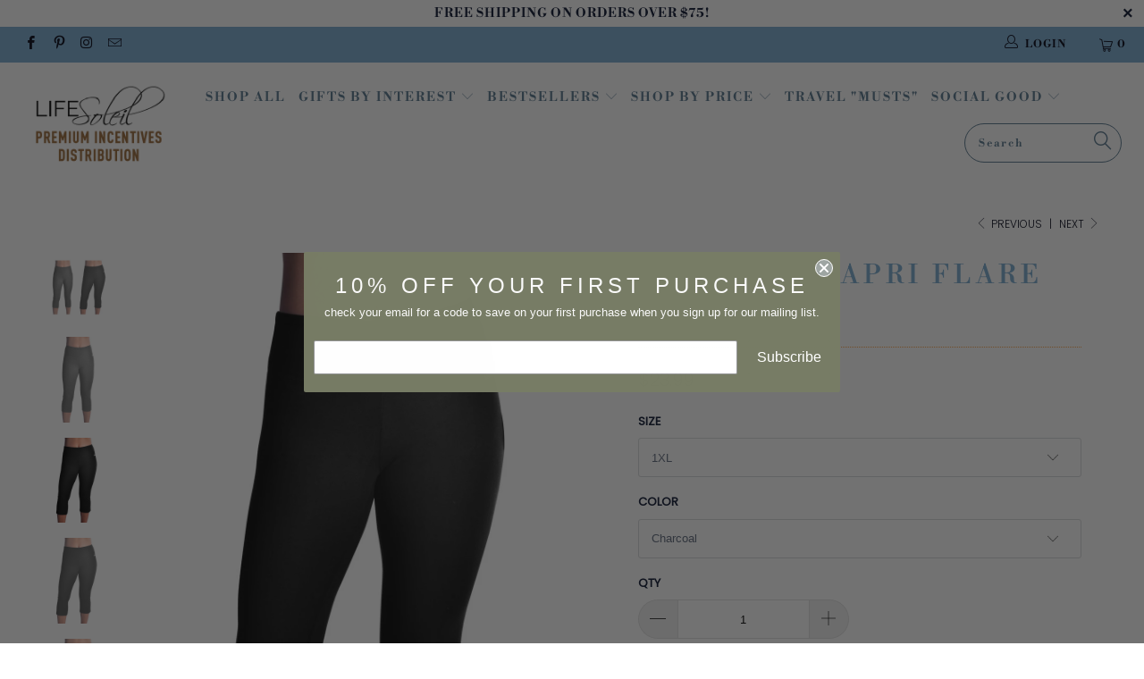

--- FILE ---
content_type: text/html; charset=utf-8
request_url: https://www.lifesoleil.com/collections/leanas-fitness-picks/products/spalding-capri-flare-legging
body_size: 43329
content:


 <!DOCTYPE html>
<!--[if lt IE 7 ]><html class="ie ie6" lang="en"> <![endif]-->
<!--[if IE 7 ]><html class="ie ie7" lang="en"> <![endif]-->
<!--[if IE 8 ]><html class="ie ie8" lang="en"> <![endif]-->
<!--[if IE 9 ]><html class="ie ie9" lang="en"> <![endif]-->
<!--[if (gte IE 10)|!(IE)]><!--><html lang="en"> <!--<![endif]--> <head> <!-- Pinterest Tag -->
<script>
!function(e){if(!window.pintrk){window.pintrk = function () {
window.pintrk.queue.push(Array.prototype.slice.call(arguments))};var
      n=window.pintrk;n.queue=[],n.version="3.0";var
      t=document.createElement("script");t.async=!0,t.src=e;var
      r=document.getElementsByTagName("script")[0];
      r.parentNode.insertBefore(t,r)}}("https://s.pinimg.com/ct/core.js");
pintrk('load', '2613786172943', {em: '<user_email_address>'});
pintrk('page');
</script>
<noscript>
<img height="1" width="1" style="display:none;" alt=""
      src="https://ct.pinterest.com/v3/?tid=2613786172943&pd[em]=<hashed_email_address>&noscript=1" />
</noscript>
<!-- end Pinterest Tag --> <meta name="p:domain_verify" content="6fae85a4c313b3a0aaae5b4cd9ca9baa"/> <meta charset="utf-8"> <meta http-equiv="cleartype" content="on"> <meta name="robots" content="index,follow"> <!-- Custom Fonts --> <link href="//fonts.googleapis.com/css?family=.|Open+Sans:light,normal,bold|Open+Sans:light,normal,bold|Open+Sans:light,normal,bold|Open+Sans:light,normal,bold|Open+Sans:light,normal,bold|Montserrat:light,normal,bold" rel="stylesheet" type="text/css" /> <!-- Stylesheets for Turbo 4.0.3 --> <link href="//www.lifesoleil.com/cdn/shop/t/10/assets/styles.scss.css?v=106183280716503537621759259265" rel="stylesheet" type="text/css" media="all" /> <script>
      /*! lazysizes - v3.0.0 */
      !function(a,b){var c=b(a,a.document);a.lazySizes=c,"object"==typeof module&&module.exports&&(module.exports=c)}(window,function(a,b){"use strict";if(b.getElementsByClassName){var c,d=b.documentElement,e=a.Date,f=a.HTMLPictureElement,g="addEventListener",h="getAttribute",i=a[g],j=a.setTimeout,k=a.requestAnimationFrame||j,l=a.requestIdleCallback,m=/^picture$/i,n=["load","error","lazyincluded","_lazyloaded"],o={},p=Array.prototype.forEach,q=function(a,b){return o[b]||(o[b]=new RegExp("(\\s|^)"+b+"(\\s|$)")),o[b].test(a[h]("class")||"")&&o[b]},r=function(a,b){q(a,b)||a.setAttribute("class",(a[h]("class")||"").trim()+" "+b)},s=function(a,b){var c;(c=q(a,b))&&a.setAttribute("class",(a[h]("class")||"").replace(c," "))},t=function(a,b,c){var d=c?g:"removeEventListener";c&&t(a,b),n.forEach(function(c){a[d](c,b)})},u=function(a,c,d,e,f){var g=b.createEvent("CustomEvent");return g.initCustomEvent(c,!e,!f,d||{}),a.dispatchEvent(g),g},v=function(b,d){var e;!f&&(e=a.picturefill||c.pf)?e({reevaluate:!0,elements:[b]}):d&&d.src&&(b.src=d.src)},w=function(a,b){return(getComputedStyle(a,null)||{})[b]},x=function(a,b,d){for(d=d||a.offsetWidth;d<c.minSize&&b&&!a._lazysizesWidth;)d=b.offsetWidth,b=b.parentNode;return d},y=function(){var a,c,d=[],e=[],f=d,g=function(){var b=f;for(f=d.length?e:d,a=!0,c=!1;b.length;)b.shift()();a=!1},h=function(d,e){a&&!e?d.apply(this,arguments):(f.push(d),c||(c=!0,(b.hidden?j:k)(g)))};return h._lsFlush=g,h}(),z=function(a,b){return b?function(){y(a)}:function(){var b=this,c=arguments;y(function(){a.apply(b,c)})}},A=function(a){var b,c=0,d=125,f=666,g=f,h=function(){b=!1,c=e.now(),a()},i=l?function(){l(h,{timeout:g}),g!==f&&(g=f)}:z(function(){j(h)},!0);return function(a){var f;(a=a===!0)&&(g=44),b||(b=!0,f=d-(e.now()-c),0>f&&(f=0),a||9>f&&l?i():j(i,f))}},B=function(a){var b,c,d=99,f=function(){b=null,a()},g=function(){var a=e.now()-c;d>a?j(g,d-a):(l||f)(f)};return function(){c=e.now(),b||(b=j(g,d))}},C=function(){var f,k,l,n,o,x,C,E,F,G,H,I,J,K,L,M=/^img$/i,N=/^iframe$/i,O="onscroll"in a&&!/glebot/.test(navigator.userAgent),P=0,Q=0,R=0,S=-1,T=function(a){R--,a&&a.target&&t(a.target,T),(!a||0>R||!a.target)&&(R=0)},U=function(a,c){var e,f=a,g="hidden"==w(b.body,"visibility")||"hidden"!=w(a,"visibility");for(F-=c,I+=c,G-=c,H+=c;g&&(f=f.offsetParent)&&f!=b.body&&f!=d;)g=(w(f,"opacity")||1)>0,g&&"visible"!=w(f,"overflow")&&(e=f.getBoundingClientRect(),g=H>e.left&&G<e.right&&I>e.top-1&&F<e.bottom+1);return g},V=function(){var a,e,g,i,j,m,n,p,q;if((o=c.loadMode)&&8>R&&(a=f.length)){e=0,S++,null==K&&("expand"in c||(c.expand=d.clientHeight>500&&d.clientWidth>500?500:370),J=c.expand,K=J*c.expFactor),K>Q&&1>R&&S>2&&o>2&&!b.hidden?(Q=K,S=0):Q=o>1&&S>1&&6>R?J:P;for(;a>e;e++)if(f[e]&&!f[e]._lazyRace)if(O)if((p=f[e][h]("data-expand"))&&(m=1*p)||(m=Q),q!==m&&(C=innerWidth+m*L,E=innerHeight+m,n=-1*m,q=m),g=f[e].getBoundingClientRect(),(I=g.bottom)>=n&&(F=g.top)<=E&&(H=g.right)>=n*L&&(G=g.left)<=C&&(I||H||G||F)&&(l&&3>R&&!p&&(3>o||4>S)||U(f[e],m))){if(ba(f[e]),j=!0,R>9)break}else!j&&l&&!i&&4>R&&4>S&&o>2&&(k[0]||c.preloadAfterLoad)&&(k[0]||!p&&(I||H||G||F||"auto"!=f[e][h](c.sizesAttr)))&&(i=k[0]||f[e]);else ba(f[e]);i&&!j&&ba(i)}},W=A(V),X=function(a){r(a.target,c.loadedClass),s(a.target,c.loadingClass),t(a.target,Z)},Y=z(X),Z=function(a){Y({target:a.target})},$=function(a,b){try{a.contentWindow.location.replace(b)}catch(c){a.src=b}},_=function(a){var b,d,e=a[h](c.srcsetAttr);(b=c.customMedia[a[h]("data-media")||a[h]("media")])&&a.setAttribute("media",b),e&&a.setAttribute("srcset",e),b&&(d=a.parentNode,d.insertBefore(a.cloneNode(),a),d.removeChild(a))},aa=z(function(a,b,d,e,f){var g,i,k,l,o,q;(o=u(a,"lazybeforeunveil",b)).defaultPrevented||(e&&(d?r(a,c.autosizesClass):a.setAttribute("sizes",e)),i=a[h](c.srcsetAttr),g=a[h](c.srcAttr),f&&(k=a.parentNode,l=k&&m.test(k.nodeName||"")),q=b.firesLoad||"src"in a&&(i||g||l),o={target:a},q&&(t(a,T,!0),clearTimeout(n),n=j(T,2500),r(a,c.loadingClass),t(a,Z,!0)),l&&p.call(k.getElementsByTagName("source"),_),i?a.setAttribute("srcset",i):g&&!l&&(N.test(a.nodeName)?$(a,g):a.src=g),(i||l)&&v(a,{src:g})),a._lazyRace&&delete a._lazyRace,s(a,c.lazyClass),y(function(){(!q||a.complete&&a.naturalWidth>1)&&(q?T(o):R--,X(o))},!0)}),ba=function(a){var b,d=M.test(a.nodeName),e=d&&(a[h](c.sizesAttr)||a[h]("sizes")),f="auto"==e;(!f&&l||!d||!a.src&&!a.srcset||a.complete||q(a,c.errorClass))&&(b=u(a,"lazyunveilread").detail,f&&D.updateElem(a,!0,a.offsetWidth),a._lazyRace=!0,R++,aa(a,b,f,e,d))},ca=function(){if(!l){if(e.now()-x<999)return void j(ca,999);var a=B(function(){c.loadMode=3,W()});l=!0,c.loadMode=3,W(),i("scroll",function(){3==c.loadMode&&(c.loadMode=2),a()},!0)}};return{_:function(){x=e.now(),f=b.getElementsByClassName(c.lazyClass),k=b.getElementsByClassName(c.lazyClass+" "+c.preloadClass),L=c.hFac,i("scroll",W,!0),i("resize",W,!0),a.MutationObserver?new MutationObserver(W).observe(d,{childList:!0,subtree:!0,attributes:!0}):(d[g]("DOMNodeInserted",W,!0),d[g]("DOMAttrModified",W,!0),setInterval(W,999)),i("hashchange",W,!0),["focus","mouseover","click","load","transitionend","animationend","webkitAnimationEnd"].forEach(function(a){b[g](a,W,!0)}),/d$|^c/.test(b.readyState)?ca():(i("load",ca),b[g]("DOMContentLoaded",W),j(ca,2e4)),f.length?(V(),y._lsFlush()):W()},checkElems:W,unveil:ba}}(),D=function(){var a,d=z(function(a,b,c,d){var e,f,g;if(a._lazysizesWidth=d,d+="px",a.setAttribute("sizes",d),m.test(b.nodeName||""))for(e=b.getElementsByTagName("source"),f=0,g=e.length;g>f;f++)e[f].setAttribute("sizes",d);c.detail.dataAttr||v(a,c.detail)}),e=function(a,b,c){var e,f=a.parentNode;f&&(c=x(a,f,c),e=u(a,"lazybeforesizes",{width:c,dataAttr:!!b}),e.defaultPrevented||(c=e.detail.width,c&&c!==a._lazysizesWidth&&d(a,f,e,c)))},f=function(){var b,c=a.length;if(c)for(b=0;c>b;b++)e(a[b])},g=B(f);return{_:function(){a=b.getElementsByClassName(c.autosizesClass),i("resize",g)},checkElems:g,updateElem:e}}(),E=function(){E.i||(E.i=!0,D._(),C._())};return function(){var b,d={lazyClass:"lazyload",loadedClass:"lazyloaded",loadingClass:"lazyloading",preloadClass:"lazypreload",errorClass:"lazyerror",autosizesClass:"lazyautosizes",srcAttr:"data-src",srcsetAttr:"data-srcset",sizesAttr:"data-sizes",minSize:40,customMedia:{},init:!0,expFactor:1.5,hFac:.8,loadMode:2};c=a.lazySizesConfig||a.lazysizesConfig||{};for(b in d)b in c||(c[b]=d[b]);a.lazySizesConfig=c,j(function(){c.init&&E()})}(),{cfg:c,autoSizer:D,loader:C,init:E,uP:v,aC:r,rC:s,hC:q,fire:u,gW:x,rAF:y}}});</script> <title>SPALDING CAPRI FLARE LEGGING - Life Soleil</title> <meta name="description" content="92% Cotton/8% Spandex Jersey Machine Wash 0.7&quot; high 14&quot; wide 22 inch inseam Mid rise Fashion fit capri length pant with relaxed shaped leg, make a perfect fit for in gym work outs and walks in the park. We offer this crop pant with a mid rise and a 22 inch inseam. Heat seal Spalding logo at hip" />
    

    

<meta name="author" content="Life Soleil">
<meta property="og:url" content="https://www.lifesoleil.com/products/spalding-capri-flare-legging">
<meta property="og:site_name" content="Life Soleil"> <meta property="og:type" content="product"> <meta property="og:title" content="SPALDING CAPRI FLARE LEGGING"> <meta property="og:image" content="https://www.lifesoleil.com/cdn/shop/products/spalding-e_01210bb2-f337-4c4b-baf2-80e7803eae19_600x.jpg?v=1642551423"> <meta property="og:image:secure_url" content="https://www.lifesoleil.com/cdn/shop/products/spalding-e_01210bb2-f337-4c4b-baf2-80e7803eae19_600x.jpg?v=1642551423"> <meta property="og:image" content="https://www.lifesoleil.com/cdn/shop/products/jac1-18sp178324-cha-1_600x.jpg?v=1642551423"> <meta property="og:image:secure_url" content="https://www.lifesoleil.com/cdn/shop/products/jac1-18sp178324-cha-1_600x.jpg?v=1642551423"> <meta property="og:image" content="https://www.lifesoleil.com/cdn/shop/products/jac1-18sp178324-bla-1_2_600x.jpg?v=1642551423"> <meta property="og:image:secure_url" content="https://www.lifesoleil.com/cdn/shop/products/jac1-18sp178324-bla-1_2_600x.jpg?v=1642551423"> <meta property="og:price:amount" content="23.99"> <meta property="og:price:currency" content="USD"> <meta property="og:description" content="92% Cotton/8% Spandex Jersey Machine Wash 0.7&quot; high 14&quot; wide 22 inch inseam Mid rise Fashion fit capri length pant with relaxed shaped leg, make a perfect fit for in gym work outs and walks in the park. We offer this crop pant with a mid rise and a 22 inch inseam. Heat seal Spalding logo at hip">




<meta name="twitter:card" content="summary"> <meta name="twitter:title" content="SPALDING CAPRI FLARE LEGGING"> <meta name="twitter:description" content="
92% Cotton/8% Spandex Jersey
Machine Wash
0.7&quot; high
14&quot; wide
22 inch inseam
Mid rise




Fashion fit capri length pant with relaxed shaped leg, make a perfect fit for in gym work outs and walks in the park. We offer this crop pant with a mid rise and a 22 inch inseam. Heat seal Spalding logo at hip
"> <meta name="twitter:image" content="https://www.lifesoleil.com/cdn/shop/products/spalding-e_01210bb2-f337-4c4b-baf2-80e7803eae19_240x.jpg?v=1642551423"> <meta name="twitter:image:width" content="240"> <meta name="twitter:image:height" content="240"> <link rel="prev" href="/collections/leanas-fitness-picks/products/vimmia-wind-jacket"> <link rel="next" href="/collections/leanas-fitness-picks/products/puma-seamless-racer-back-sport-bra"> <!-- Mobile Specific Metas --> <meta name="HandheldFriendly" content="True"> <meta name="MobileOptimized" content="320"> <meta name="viewport" content="width=device-width,initial-scale=1"> <meta name="theme-color" content="#ffffff"> <link rel="shortcut icon" type="image/x-icon" href="//www.lifesoleil.com/cdn/shop/files/lslogomobile_32x32.png?v=1614302998"> <link rel="canonical" href="https://www.lifesoleil.com/products/spalding-capri-flare-legging" /> <script>window.performance && window.performance.mark && window.performance.mark('shopify.content_for_header.start');</script><meta name="google-site-verification" content="w8ZtHHSb9sMQvvvarcpYdvxjemgUgLuYMN051PsLWC0">
<meta name="google-site-verification" content="7WnpCJNqR6IZsT9RrvHSHhLwLsJ1NqZwh5WymwR-Uo0">
<meta id="shopify-digital-wallet" name="shopify-digital-wallet" content="/1719697466/digital_wallets/dialog">
<meta name="shopify-checkout-api-token" content="c2c3f0726a82448796dec9c3a631b654">
<meta id="in-context-paypal-metadata" data-shop-id="1719697466" data-venmo-supported="false" data-environment="production" data-locale="en_US" data-paypal-v4="true" data-currency="USD">
<link rel="alternate" type="application/json+oembed" href="https://www.lifesoleil.com/products/spalding-capri-flare-legging.oembed">
<script async="async" src="/checkouts/internal/preloads.js?locale=en-US"></script>
<link rel="preconnect" href="https://shop.app" crossorigin="anonymous">
<script async="async" src="https://shop.app/checkouts/internal/preloads.js?locale=en-US&shop_id=1719697466" crossorigin="anonymous"></script>
<script id="apple-pay-shop-capabilities" type="application/json">{"shopId":1719697466,"countryCode":"US","currencyCode":"USD","merchantCapabilities":["supports3DS"],"merchantId":"gid:\/\/shopify\/Shop\/1719697466","merchantName":"Life Soleil","requiredBillingContactFields":["postalAddress","email"],"requiredShippingContactFields":["postalAddress","email"],"shippingType":"shipping","supportedNetworks":["visa","masterCard","amex","discover","elo","jcb"],"total":{"type":"pending","label":"Life Soleil","amount":"1.00"},"shopifyPaymentsEnabled":true,"supportsSubscriptions":true}</script>
<script id="shopify-features" type="application/json">{"accessToken":"c2c3f0726a82448796dec9c3a631b654","betas":["rich-media-storefront-analytics"],"domain":"www.lifesoleil.com","predictiveSearch":true,"shopId":1719697466,"locale":"en"}</script>
<script>var Shopify = Shopify || {};
Shopify.shop = "thewardrobesteals.myshopify.com";
Shopify.locale = "en";
Shopify.currency = {"active":"USD","rate":"1.0"};
Shopify.country = "US";
Shopify.theme = {"name":"LS Feb Update","id":45669810234,"schema_name":"Turbo","schema_version":"4.0.3","theme_store_id":null,"role":"main"};
Shopify.theme.handle = "null";
Shopify.theme.style = {"id":null,"handle":null};
Shopify.cdnHost = "www.lifesoleil.com/cdn";
Shopify.routes = Shopify.routes || {};
Shopify.routes.root = "/";</script>
<script type="module">!function(o){(o.Shopify=o.Shopify||{}).modules=!0}(window);</script>
<script>!function(o){function n(){var o=[];function n(){o.push(Array.prototype.slice.apply(arguments))}return n.q=o,n}var t=o.Shopify=o.Shopify||{};t.loadFeatures=n(),t.autoloadFeatures=n()}(window);</script>
<script>
  window.ShopifyPay = window.ShopifyPay || {};
  window.ShopifyPay.apiHost = "shop.app\/pay";
  window.ShopifyPay.redirectState = null;
</script>
<script id="shop-js-analytics" type="application/json">{"pageType":"product"}</script>
<script defer="defer" async type="module" src="//www.lifesoleil.com/cdn/shopifycloud/shop-js/modules/v2/client.init-shop-cart-sync_DlSlHazZ.en.esm.js"></script>
<script defer="defer" async type="module" src="//www.lifesoleil.com/cdn/shopifycloud/shop-js/modules/v2/chunk.common_D16XZWos.esm.js"></script>
<script type="module">
  await import("//www.lifesoleil.com/cdn/shopifycloud/shop-js/modules/v2/client.init-shop-cart-sync_DlSlHazZ.en.esm.js");
await import("//www.lifesoleil.com/cdn/shopifycloud/shop-js/modules/v2/chunk.common_D16XZWos.esm.js");

  window.Shopify.SignInWithShop?.initShopCartSync?.({"fedCMEnabled":true,"windoidEnabled":true});

</script>
<script>
  window.Shopify = window.Shopify || {};
  if (!window.Shopify.featureAssets) window.Shopify.featureAssets = {};
  window.Shopify.featureAssets['shop-js'] = {"shop-cart-sync":["modules/v2/client.shop-cart-sync_DKWYiEUO.en.esm.js","modules/v2/chunk.common_D16XZWos.esm.js"],"init-fed-cm":["modules/v2/client.init-fed-cm_vfPMjZAC.en.esm.js","modules/v2/chunk.common_D16XZWos.esm.js"],"init-shop-email-lookup-coordinator":["modules/v2/client.init-shop-email-lookup-coordinator_CR38P6MB.en.esm.js","modules/v2/chunk.common_D16XZWos.esm.js"],"init-shop-cart-sync":["modules/v2/client.init-shop-cart-sync_DlSlHazZ.en.esm.js","modules/v2/chunk.common_D16XZWos.esm.js"],"shop-cash-offers":["modules/v2/client.shop-cash-offers_CJw4IQ6B.en.esm.js","modules/v2/chunk.common_D16XZWos.esm.js","modules/v2/chunk.modal_UwFWkumu.esm.js"],"shop-toast-manager":["modules/v2/client.shop-toast-manager_BY778Uv6.en.esm.js","modules/v2/chunk.common_D16XZWos.esm.js"],"init-windoid":["modules/v2/client.init-windoid_DVhZdEm3.en.esm.js","modules/v2/chunk.common_D16XZWos.esm.js"],"shop-button":["modules/v2/client.shop-button_D2ZzKUPa.en.esm.js","modules/v2/chunk.common_D16XZWos.esm.js"],"avatar":["modules/v2/client.avatar_BTnouDA3.en.esm.js"],"init-customer-accounts-sign-up":["modules/v2/client.init-customer-accounts-sign-up_CQZUmjGN.en.esm.js","modules/v2/client.shop-login-button_Cu5K-F7X.en.esm.js","modules/v2/chunk.common_D16XZWos.esm.js","modules/v2/chunk.modal_UwFWkumu.esm.js"],"pay-button":["modules/v2/client.pay-button_CcBqbGU7.en.esm.js","modules/v2/chunk.common_D16XZWos.esm.js"],"init-shop-for-new-customer-accounts":["modules/v2/client.init-shop-for-new-customer-accounts_B5DR5JTE.en.esm.js","modules/v2/client.shop-login-button_Cu5K-F7X.en.esm.js","modules/v2/chunk.common_D16XZWos.esm.js","modules/v2/chunk.modal_UwFWkumu.esm.js"],"shop-login-button":["modules/v2/client.shop-login-button_Cu5K-F7X.en.esm.js","modules/v2/chunk.common_D16XZWos.esm.js","modules/v2/chunk.modal_UwFWkumu.esm.js"],"shop-follow-button":["modules/v2/client.shop-follow-button_BX8Slf17.en.esm.js","modules/v2/chunk.common_D16XZWos.esm.js","modules/v2/chunk.modal_UwFWkumu.esm.js"],"init-customer-accounts":["modules/v2/client.init-customer-accounts_DjKkmQ2w.en.esm.js","modules/v2/client.shop-login-button_Cu5K-F7X.en.esm.js","modules/v2/chunk.common_D16XZWos.esm.js","modules/v2/chunk.modal_UwFWkumu.esm.js"],"lead-capture":["modules/v2/client.lead-capture_ChWCg7nV.en.esm.js","modules/v2/chunk.common_D16XZWos.esm.js","modules/v2/chunk.modal_UwFWkumu.esm.js"],"checkout-modal":["modules/v2/client.checkout-modal_DPnpVyv-.en.esm.js","modules/v2/chunk.common_D16XZWos.esm.js","modules/v2/chunk.modal_UwFWkumu.esm.js"],"shop-login":["modules/v2/client.shop-login_leRXJtcZ.en.esm.js","modules/v2/chunk.common_D16XZWos.esm.js","modules/v2/chunk.modal_UwFWkumu.esm.js"],"payment-terms":["modules/v2/client.payment-terms_Bp9K0NXD.en.esm.js","modules/v2/chunk.common_D16XZWos.esm.js","modules/v2/chunk.modal_UwFWkumu.esm.js"]};
</script>
<script>(function() {
  var isLoaded = false;
  function asyncLoad() {
    if (isLoaded) return;
    isLoaded = true;
    var urls = ["https:\/\/chimpstatic.com\/mcjs-connected\/js\/users\/f44279b1fc53f5fda37bd1ecc\/6a39174fdaed4071a4f246da1.js?shop=thewardrobesteals.myshopify.com","https:\/\/static.klaviyo.com\/onsite\/js\/klaviyo.js?company_id=RidRiQ\u0026shop=thewardrobesteals.myshopify.com"];
    for (var i = 0; i <urls.length; i++) {
      var s = document.createElement('script');
      s.type = 'text/javascript';
      s.async = true;
      s.src = urls[i];
      var x = document.getElementsByTagName('script')[0];
      x.parentNode.insertBefore(s, x);
    }
  };
  if(window.attachEvent) {
    window.attachEvent('onload', asyncLoad);
  } else {
    window.addEventListener('load', asyncLoad, false);
  }
})();</script>
<script id="__st">var __st={"a":1719697466,"offset":-28800,"reqid":"74f6fe67-6c30-47b9-a08c-35ccefbbe116-1768572330","pageurl":"www.lifesoleil.com\/collections\/leanas-fitness-picks\/products\/spalding-capri-flare-legging","u":"aa003583a8da","p":"product","rtyp":"product","rid":1789930831930};</script>
<script>window.ShopifyPaypalV4VisibilityTracking = true;</script>
<script id="captcha-bootstrap">!function(){'use strict';const t='contact',e='account',n='new_comment',o=[[t,t],['blogs',n],['comments',n],[t,'customer']],c=[[e,'customer_login'],[e,'guest_login'],[e,'recover_customer_password'],[e,'create_customer']],r=t=>t.map((([t,e])=>`form[action*='/${t}']:not([data-nocaptcha='true']) input[name='form_type'][value='${e}']`)).join(','),a=t=>()=>t?[...document.querySelectorAll(t)].map((t=>t.form)):[];function s(){const t=[...o],e=r(t);return a(e)}const i='password',u='form_key',d=['recaptcha-v3-token','g-recaptcha-response','h-captcha-response',i],f=()=>{try{return window.sessionStorage}catch{return}},m='__shopify_v',_=t=>t.elements[u];function p(t,e,n=!1){try{const o=window.sessionStorage,c=JSON.parse(o.getItem(e)),{data:r}=function(t){const{data:e,action:n}=t;return t[m]||n?{data:e,action:n}:{data:t,action:n}}(c);for(const[e,n]of Object.entries(r))t.elements[e]&&(t.elements[e].value=n);n&&o.removeItem(e)}catch(o){console.error('form repopulation failed',{error:o})}}const l='form_type',E='cptcha';function T(t){t.dataset[E]=!0}const w=window,h=w.document,L='Shopify',v='ce_forms',y='captcha';let A=!1;((t,e)=>{const n=(g='f06e6c50-85a8-45c8-87d0-21a2b65856fe',I='https://cdn.shopify.com/shopifycloud/storefront-forms-hcaptcha/ce_storefront_forms_captcha_hcaptcha.v1.5.2.iife.js',D={infoText:'Protected by hCaptcha',privacyText:'Privacy',termsText:'Terms'},(t,e,n)=>{const o=w[L][v],c=o.bindForm;if(c)return c(t,g,e,D).then(n);var r;o.q.push([[t,g,e,D],n]),r=I,A||(h.body.append(Object.assign(h.createElement('script'),{id:'captcha-provider',async:!0,src:r})),A=!0)});var g,I,D;w[L]=w[L]||{},w[L][v]=w[L][v]||{},w[L][v].q=[],w[L][y]=w[L][y]||{},w[L][y].protect=function(t,e){n(t,void 0,e),T(t)},Object.freeze(w[L][y]),function(t,e,n,w,h,L){const[v,y,A,g]=function(t,e,n){const i=e?o:[],u=t?c:[],d=[...i,...u],f=r(d),m=r(i),_=r(d.filter((([t,e])=>n.includes(e))));return[a(f),a(m),a(_),s()]}(w,h,L),I=t=>{const e=t.target;return e instanceof HTMLFormElement?e:e&&e.form},D=t=>v().includes(t);t.addEventListener('submit',(t=>{const e=I(t);if(!e)return;const n=D(e)&&!e.dataset.hcaptchaBound&&!e.dataset.recaptchaBound,o=_(e),c=g().includes(e)&&(!o||!o.value);(n||c)&&t.preventDefault(),c&&!n&&(function(t){try{if(!f())return;!function(t){const e=f();if(!e)return;const n=_(t);if(!n)return;const o=n.value;o&&e.removeItem(o)}(t);const e=Array.from(Array(32),(()=>Math.random().toString(36)[2])).join('');!function(t,e){_(t)||t.append(Object.assign(document.createElement('input'),{type:'hidden',name:u})),t.elements[u].value=e}(t,e),function(t,e){const n=f();if(!n)return;const o=[...t.querySelectorAll(`input[type='${i}']`)].map((({name:t})=>t)),c=[...d,...o],r={};for(const[a,s]of new FormData(t).entries())c.includes(a)||(r[a]=s);n.setItem(e,JSON.stringify({[m]:1,action:t.action,data:r}))}(t,e)}catch(e){console.error('failed to persist form',e)}}(e),e.submit())}));const S=(t,e)=>{t&&!t.dataset[E]&&(n(t,e.some((e=>e===t))),T(t))};for(const o of['focusin','change'])t.addEventListener(o,(t=>{const e=I(t);D(e)&&S(e,y())}));const B=e.get('form_key'),M=e.get(l),P=B&&M;t.addEventListener('DOMContentLoaded',(()=>{const t=y();if(P)for(const e of t)e.elements[l].value===M&&p(e,B);[...new Set([...A(),...v().filter((t=>'true'===t.dataset.shopifyCaptcha))])].forEach((e=>S(e,t)))}))}(h,new URLSearchParams(w.location.search),n,t,e,['guest_login'])})(!0,!0)}();</script>
<script integrity="sha256-4kQ18oKyAcykRKYeNunJcIwy7WH5gtpwJnB7kiuLZ1E=" data-source-attribution="shopify.loadfeatures" defer="defer" src="//www.lifesoleil.com/cdn/shopifycloud/storefront/assets/storefront/load_feature-a0a9edcb.js" crossorigin="anonymous"></script>
<script crossorigin="anonymous" defer="defer" src="//www.lifesoleil.com/cdn/shopifycloud/storefront/assets/shopify_pay/storefront-65b4c6d7.js?v=20250812"></script>
<script data-source-attribution="shopify.dynamic_checkout.dynamic.init">var Shopify=Shopify||{};Shopify.PaymentButton=Shopify.PaymentButton||{isStorefrontPortableWallets:!0,init:function(){window.Shopify.PaymentButton.init=function(){};var t=document.createElement("script");t.src="https://www.lifesoleil.com/cdn/shopifycloud/portable-wallets/latest/portable-wallets.en.js",t.type="module",document.head.appendChild(t)}};
</script>
<script data-source-attribution="shopify.dynamic_checkout.buyer_consent">
  function portableWalletsHideBuyerConsent(e){var t=document.getElementById("shopify-buyer-consent"),n=document.getElementById("shopify-subscription-policy-button");t&&n&&(t.classList.add("hidden"),t.setAttribute("aria-hidden","true"),n.removeEventListener("click",e))}function portableWalletsShowBuyerConsent(e){var t=document.getElementById("shopify-buyer-consent"),n=document.getElementById("shopify-subscription-policy-button");t&&n&&(t.classList.remove("hidden"),t.removeAttribute("aria-hidden"),n.addEventListener("click",e))}window.Shopify?.PaymentButton&&(window.Shopify.PaymentButton.hideBuyerConsent=portableWalletsHideBuyerConsent,window.Shopify.PaymentButton.showBuyerConsent=portableWalletsShowBuyerConsent);
</script>
<script>
  function portableWalletsCleanup(e){e&&e.src&&console.error("Failed to load portable wallets script "+e.src);var t=document.querySelectorAll("shopify-accelerated-checkout .shopify-payment-button__skeleton, shopify-accelerated-checkout-cart .wallet-cart-button__skeleton"),e=document.getElementById("shopify-buyer-consent");for(let e=0;e<t.length;e++)t[e].remove();e&&e.remove()}function portableWalletsNotLoadedAsModule(e){e instanceof ErrorEvent&&"string"==typeof e.message&&e.message.includes("import.meta")&&"string"==typeof e.filename&&e.filename.includes("portable-wallets")&&(window.removeEventListener("error",portableWalletsNotLoadedAsModule),window.Shopify.PaymentButton.failedToLoad=e,"loading"===document.readyState?document.addEventListener("DOMContentLoaded",window.Shopify.PaymentButton.init):window.Shopify.PaymentButton.init())}window.addEventListener("error",portableWalletsNotLoadedAsModule);
</script>

<script type="module" src="https://www.lifesoleil.com/cdn/shopifycloud/portable-wallets/latest/portable-wallets.en.js" onError="portableWalletsCleanup(this)" crossorigin="anonymous"></script>
<script nomodule>
  document.addEventListener("DOMContentLoaded", portableWalletsCleanup);
</script>

<link id="shopify-accelerated-checkout-styles" rel="stylesheet" media="screen" href="https://www.lifesoleil.com/cdn/shopifycloud/portable-wallets/latest/accelerated-checkout-backwards-compat.css" crossorigin="anonymous">
<style id="shopify-accelerated-checkout-cart">
        #shopify-buyer-consent {
  margin-top: 1em;
  display: inline-block;
  width: 100%;
}

#shopify-buyer-consent.hidden {
  display: none;
}

#shopify-subscription-policy-button {
  background: none;
  border: none;
  padding: 0;
  text-decoration: underline;
  font-size: inherit;
  cursor: pointer;
}

#shopify-subscription-policy-button::before {
  box-shadow: none;
}

      </style>

<script>window.performance && window.performance.mark && window.performance.mark('shopify.content_for_header.end');</script> <!-- Bing --> <meta name="msvalidate.01" content="585828F9636A6A402B9A3DE857CD4960" />

<link href="https://monorail-edge.shopifysvc.com" rel="dns-prefetch">
<script>(function(){if ("sendBeacon" in navigator && "performance" in window) {try {var session_token_from_headers = performance.getEntriesByType('navigation')[0].serverTiming.find(x => x.name == '_s').description;} catch {var session_token_from_headers = undefined;}var session_cookie_matches = document.cookie.match(/_shopify_s=([^;]*)/);var session_token_from_cookie = session_cookie_matches && session_cookie_matches.length === 2 ? session_cookie_matches[1] : "";var session_token = session_token_from_headers || session_token_from_cookie || "";function handle_abandonment_event(e) {var entries = performance.getEntries().filter(function(entry) {return /monorail-edge.shopifysvc.com/.test(entry.name);});if (!window.abandonment_tracked && entries.length === 0) {window.abandonment_tracked = true;var currentMs = Date.now();var navigation_start = performance.timing.navigationStart;var payload = {shop_id: 1719697466,url: window.location.href,navigation_start,duration: currentMs - navigation_start,session_token,page_type: "product"};window.navigator.sendBeacon("https://monorail-edge.shopifysvc.com/v1/produce", JSON.stringify({schema_id: "online_store_buyer_site_abandonment/1.1",payload: payload,metadata: {event_created_at_ms: currentMs,event_sent_at_ms: currentMs}}));}}window.addEventListener('pagehide', handle_abandonment_event);}}());</script>
<script id="web-pixels-manager-setup">(function e(e,d,r,n,o){if(void 0===o&&(o={}),!Boolean(null===(a=null===(i=window.Shopify)||void 0===i?void 0:i.analytics)||void 0===a?void 0:a.replayQueue)){var i,a;window.Shopify=window.Shopify||{};var t=window.Shopify;t.analytics=t.analytics||{};var s=t.analytics;s.replayQueue=[],s.publish=function(e,d,r){return s.replayQueue.push([e,d,r]),!0};try{self.performance.mark("wpm:start")}catch(e){}var l=function(){var e={modern:/Edge?\/(1{2}[4-9]|1[2-9]\d|[2-9]\d{2}|\d{4,})\.\d+(\.\d+|)|Firefox\/(1{2}[4-9]|1[2-9]\d|[2-9]\d{2}|\d{4,})\.\d+(\.\d+|)|Chrom(ium|e)\/(9{2}|\d{3,})\.\d+(\.\d+|)|(Maci|X1{2}).+ Version\/(15\.\d+|(1[6-9]|[2-9]\d|\d{3,})\.\d+)([,.]\d+|)( \(\w+\)|)( Mobile\/\w+|) Safari\/|Chrome.+OPR\/(9{2}|\d{3,})\.\d+\.\d+|(CPU[ +]OS|iPhone[ +]OS|CPU[ +]iPhone|CPU IPhone OS|CPU iPad OS)[ +]+(15[._]\d+|(1[6-9]|[2-9]\d|\d{3,})[._]\d+)([._]\d+|)|Android:?[ /-](13[3-9]|1[4-9]\d|[2-9]\d{2}|\d{4,})(\.\d+|)(\.\d+|)|Android.+Firefox\/(13[5-9]|1[4-9]\d|[2-9]\d{2}|\d{4,})\.\d+(\.\d+|)|Android.+Chrom(ium|e)\/(13[3-9]|1[4-9]\d|[2-9]\d{2}|\d{4,})\.\d+(\.\d+|)|SamsungBrowser\/([2-9]\d|\d{3,})\.\d+/,legacy:/Edge?\/(1[6-9]|[2-9]\d|\d{3,})\.\d+(\.\d+|)|Firefox\/(5[4-9]|[6-9]\d|\d{3,})\.\d+(\.\d+|)|Chrom(ium|e)\/(5[1-9]|[6-9]\d|\d{3,})\.\d+(\.\d+|)([\d.]+$|.*Safari\/(?![\d.]+ Edge\/[\d.]+$))|(Maci|X1{2}).+ Version\/(10\.\d+|(1[1-9]|[2-9]\d|\d{3,})\.\d+)([,.]\d+|)( \(\w+\)|)( Mobile\/\w+|) Safari\/|Chrome.+OPR\/(3[89]|[4-9]\d|\d{3,})\.\d+\.\d+|(CPU[ +]OS|iPhone[ +]OS|CPU[ +]iPhone|CPU IPhone OS|CPU iPad OS)[ +]+(10[._]\d+|(1[1-9]|[2-9]\d|\d{3,})[._]\d+)([._]\d+|)|Android:?[ /-](13[3-9]|1[4-9]\d|[2-9]\d{2}|\d{4,})(\.\d+|)(\.\d+|)|Mobile Safari.+OPR\/([89]\d|\d{3,})\.\d+\.\d+|Android.+Firefox\/(13[5-9]|1[4-9]\d|[2-9]\d{2}|\d{4,})\.\d+(\.\d+|)|Android.+Chrom(ium|e)\/(13[3-9]|1[4-9]\d|[2-9]\d{2}|\d{4,})\.\d+(\.\d+|)|Android.+(UC? ?Browser|UCWEB|U3)[ /]?(15\.([5-9]|\d{2,})|(1[6-9]|[2-9]\d|\d{3,})\.\d+)\.\d+|SamsungBrowser\/(5\.\d+|([6-9]|\d{2,})\.\d+)|Android.+MQ{2}Browser\/(14(\.(9|\d{2,})|)|(1[5-9]|[2-9]\d|\d{3,})(\.\d+|))(\.\d+|)|K[Aa][Ii]OS\/(3\.\d+|([4-9]|\d{2,})\.\d+)(\.\d+|)/},d=e.modern,r=e.legacy,n=navigator.userAgent;return n.match(d)?"modern":n.match(r)?"legacy":"unknown"}(),u="modern"===l?"modern":"legacy",c=(null!=n?n:{modern:"",legacy:""})[u],f=function(e){return[e.baseUrl,"/wpm","/b",e.hashVersion,"modern"===e.buildTarget?"m":"l",".js"].join("")}({baseUrl:d,hashVersion:r,buildTarget:u}),m=function(e){var d=e.version,r=e.bundleTarget,n=e.surface,o=e.pageUrl,i=e.monorailEndpoint;return{emit:function(e){var a=e.status,t=e.errorMsg,s=(new Date).getTime(),l=JSON.stringify({metadata:{event_sent_at_ms:s},events:[{schema_id:"web_pixels_manager_load/3.1",payload:{version:d,bundle_target:r,page_url:o,status:a,surface:n,error_msg:t},metadata:{event_created_at_ms:s}}]});if(!i)return console&&console.warn&&console.warn("[Web Pixels Manager] No Monorail endpoint provided, skipping logging."),!1;try{return self.navigator.sendBeacon.bind(self.navigator)(i,l)}catch(e){}var u=new XMLHttpRequest;try{return u.open("POST",i,!0),u.setRequestHeader("Content-Type","text/plain"),u.send(l),!0}catch(e){return console&&console.warn&&console.warn("[Web Pixels Manager] Got an unhandled error while logging to Monorail."),!1}}}}({version:r,bundleTarget:l,surface:e.surface,pageUrl:self.location.href,monorailEndpoint:e.monorailEndpoint});try{o.browserTarget=l,function(e){var d=e.src,r=e.async,n=void 0===r||r,o=e.onload,i=e.onerror,a=e.sri,t=e.scriptDataAttributes,s=void 0===t?{}:t,l=document.createElement("script"),u=document.querySelector("head"),c=document.querySelector("body");if(l.async=n,l.src=d,a&&(l.integrity=a,l.crossOrigin="anonymous"),s)for(var f in s)if(Object.prototype.hasOwnProperty.call(s,f))try{l.dataset[f]=s[f]}catch(e){}if(o&&l.addEventListener("load",o),i&&l.addEventListener("error",i),u)u.appendChild(l);else{if(!c)throw new Error("Did not find a head or body element to append the script");c.appendChild(l)}}({src:f,async:!0,onload:function(){if(!function(){var e,d;return Boolean(null===(d=null===(e=window.Shopify)||void 0===e?void 0:e.analytics)||void 0===d?void 0:d.initialized)}()){var d=window.webPixelsManager.init(e)||void 0;if(d){var r=window.Shopify.analytics;r.replayQueue.forEach((function(e){var r=e[0],n=e[1],o=e[2];d.publishCustomEvent(r,n,o)})),r.replayQueue=[],r.publish=d.publishCustomEvent,r.visitor=d.visitor,r.initialized=!0}}},onerror:function(){return m.emit({status:"failed",errorMsg:"".concat(f," has failed to load")})},sri:function(e){var d=/^sha384-[A-Za-z0-9+/=]+$/;return"string"==typeof e&&d.test(e)}(c)?c:"",scriptDataAttributes:o}),m.emit({status:"loading"})}catch(e){m.emit({status:"failed",errorMsg:(null==e?void 0:e.message)||"Unknown error"})}}})({shopId: 1719697466,storefrontBaseUrl: "https://www.lifesoleil.com",extensionsBaseUrl: "https://extensions.shopifycdn.com/cdn/shopifycloud/web-pixels-manager",monorailEndpoint: "https://monorail-edge.shopifysvc.com/unstable/produce_batch",surface: "storefront-renderer",enabledBetaFlags: ["2dca8a86"],webPixelsConfigList: [{"id":"500727913","configuration":"{\"pixel_id\":\"1744821908974679\",\"pixel_type\":\"facebook_pixel\"}","eventPayloadVersion":"v1","runtimeContext":"OPEN","scriptVersion":"ca16bc87fe92b6042fbaa3acc2fbdaa6","type":"APP","apiClientId":2329312,"privacyPurposes":["ANALYTICS","MARKETING","SALE_OF_DATA"],"dataSharingAdjustments":{"protectedCustomerApprovalScopes":["read_customer_address","read_customer_email","read_customer_name","read_customer_personal_data","read_customer_phone"]}},{"id":"76021865","eventPayloadVersion":"v1","runtimeContext":"LAX","scriptVersion":"1","type":"CUSTOM","privacyPurposes":["ANALYTICS"],"name":"Google Analytics tag (migrated)"},{"id":"shopify-app-pixel","configuration":"{}","eventPayloadVersion":"v1","runtimeContext":"STRICT","scriptVersion":"0450","apiClientId":"shopify-pixel","type":"APP","privacyPurposes":["ANALYTICS","MARKETING"]},{"id":"shopify-custom-pixel","eventPayloadVersion":"v1","runtimeContext":"LAX","scriptVersion":"0450","apiClientId":"shopify-pixel","type":"CUSTOM","privacyPurposes":["ANALYTICS","MARKETING"]}],isMerchantRequest: false,initData: {"shop":{"name":"Life Soleil","paymentSettings":{"currencyCode":"USD"},"myshopifyDomain":"thewardrobesteals.myshopify.com","countryCode":"US","storefrontUrl":"https:\/\/www.lifesoleil.com"},"customer":null,"cart":null,"checkout":null,"productVariants":[{"price":{"amount":23.99,"currencyCode":"USD"},"product":{"title":"SPALDING CAPRI FLARE LEGGING","vendor":"0","id":"1789930831930","untranslatedTitle":"SPALDING CAPRI FLARE LEGGING","url":"\/products\/spalding-capri-flare-legging","type":"Leggings"},"id":"39615515557993","image":{"src":"\/\/www.lifesoleil.com\/cdn\/shop\/products\/jac1-18sp178324-cha-1.jpg?v=1642551423"},"sku":"JAC1-18SP173824B-CHA-1X","title":"1XL \/ Charcoal","untranslatedTitle":"1XL \/ Charcoal"},{"price":{"amount":23.99,"currencyCode":"USD"},"product":{"title":"SPALDING CAPRI FLARE LEGGING","vendor":"0","id":"1789930831930","untranslatedTitle":"SPALDING CAPRI FLARE LEGGING","url":"\/products\/spalding-capri-flare-legging","type":"Leggings"},"id":"39615515623529","image":{"src":"\/\/www.lifesoleil.com\/cdn\/shop\/products\/spalding-e_01210bb2-f337-4c4b-baf2-80e7803eae19.jpg?v=1642551423"},"sku":"JAC1-18SP173824B-BLA-2X","title":"2XL \/ Black","untranslatedTitle":"2XL \/ Black"},{"price":{"amount":23.99,"currencyCode":"USD"},"product":{"title":"SPALDING CAPRI FLARE LEGGING","vendor":"0","id":"1789930831930","untranslatedTitle":"SPALDING CAPRI FLARE LEGGING","url":"\/products\/spalding-capri-flare-legging","type":"Leggings"},"id":"39615515590761","image":{"src":"\/\/www.lifesoleil.com\/cdn\/shop\/products\/jac1-18sp178324-cha-1.jpg?v=1642551423"},"sku":"JAC1-18SP173824B-CHA-2X","title":"2XL \/ Charcoal","untranslatedTitle":"2XL \/ Charcoal"},{"price":{"amount":23.99,"currencyCode":"USD"},"product":{"title":"SPALDING CAPRI FLARE LEGGING","vendor":"0","id":"1789930831930","untranslatedTitle":"SPALDING CAPRI FLARE LEGGING","url":"\/products\/spalding-capri-flare-legging","type":"Leggings"},"id":"17212700753978","image":{"src":"\/\/www.lifesoleil.com\/cdn\/shop\/products\/jac1-18sp178324-cha-1.jpg?v=1642551423"},"sku":"JAC1-18SP173824B-CHA-XL","title":"XL \/ Charcoal","untranslatedTitle":"XL \/ Charcoal"},{"price":{"amount":23.99,"currencyCode":"USD"},"product":{"title":"SPALDING CAPRI FLARE LEGGING","vendor":"0","id":"1789930831930","untranslatedTitle":"SPALDING CAPRI FLARE LEGGING","url":"\/products\/spalding-capri-flare-legging","type":"Leggings"},"id":"17212700786746","image":{"src":"\/\/www.lifesoleil.com\/cdn\/shop\/products\/jac1-18sp178324-bla-1_2.jpg?v=1642551423"},"sku":"JAC1-18SP173824B-BLA-L","title":"L \/ Black","untranslatedTitle":"L \/ Black"},{"price":{"amount":23.99,"currencyCode":"USD"},"product":{"title":"SPALDING CAPRI FLARE LEGGING","vendor":"0","id":"1789930831930","untranslatedTitle":"SPALDING CAPRI FLARE LEGGING","url":"\/products\/spalding-capri-flare-legging","type":"Leggings"},"id":"17212700819514","image":{"src":"\/\/www.lifesoleil.com\/cdn\/shop\/products\/jac1-18sp178324-bla-1_3.jpg?v=1642551423"},"sku":"JAC1-18SP173824B-BLA-M","title":"M \/ Black","untranslatedTitle":"M \/ Black"},{"price":{"amount":23.99,"currencyCode":"USD"},"product":{"title":"SPALDING CAPRI FLARE LEGGING","vendor":"0","id":"1789930831930","untranslatedTitle":"SPALDING CAPRI FLARE LEGGING","url":"\/products\/spalding-capri-flare-legging","type":"Leggings"},"id":"17212700852282","image":{"src":"\/\/www.lifesoleil.com\/cdn\/shop\/products\/jac1-18sp178324-bla-1_4_6aa03cbd-ed6e-4a08-afe9-07032cfbf56f.jpg?v=1642551423"},"sku":"JAC1-18SP173824B-BLA-S","title":"S \/ Black","untranslatedTitle":"S \/ Black"},{"price":{"amount":23.99,"currencyCode":"USD"},"product":{"title":"SPALDING CAPRI FLARE LEGGING","vendor":"0","id":"1789930831930","untranslatedTitle":"SPALDING CAPRI FLARE LEGGING","url":"\/products\/spalding-capri-flare-legging","type":"Leggings"},"id":"17212700885050","image":{"src":"\/\/www.lifesoleil.com\/cdn\/shop\/products\/spalding-e_01210bb2-f337-4c4b-baf2-80e7803eae19.jpg?v=1642551423"},"sku":"JAC1-18SP173824B-BLA-XL","title":"XL \/ Black","untranslatedTitle":"XL \/ Black"},{"price":{"amount":23.99,"currencyCode":"USD"},"product":{"title":"SPALDING CAPRI FLARE LEGGING","vendor":"0","id":"1789930831930","untranslatedTitle":"SPALDING CAPRI FLARE LEGGING","url":"\/products\/spalding-capri-flare-legging","type":"Leggings"},"id":"17212700917818","image":{"src":"\/\/www.lifesoleil.com\/cdn\/shop\/products\/jac1-18sp178324-cha-1_1.jpg?v=1642551423"},"sku":"JAC1-18SP173824B-CHA-L","title":"L \/ Charcoal","untranslatedTitle":"L \/ Charcoal"},{"price":{"amount":23.99,"currencyCode":"USD"},"product":{"title":"SPALDING CAPRI FLARE LEGGING","vendor":"0","id":"1789930831930","untranslatedTitle":"SPALDING CAPRI FLARE LEGGING","url":"\/products\/spalding-capri-flare-legging","type":"Leggings"},"id":"17212700950586","image":{"src":"\/\/www.lifesoleil.com\/cdn\/shop\/products\/jac1-18sp178324-cha-1_2.jpg?v=1642551423"},"sku":"JAC1-18SP173824B-CHA-M","title":"M \/ Charcoal","untranslatedTitle":"M \/ Charcoal"},{"price":{"amount":23.99,"currencyCode":"USD"},"product":{"title":"SPALDING CAPRI FLARE LEGGING","vendor":"0","id":"1789930831930","untranslatedTitle":"SPALDING CAPRI FLARE LEGGING","url":"\/products\/spalding-capri-flare-legging","type":"Leggings"},"id":"39369860546665","image":{"src":"\/\/www.lifesoleil.com\/cdn\/shop\/products\/jac1-18sp178324-cha-1_3.jpg?v=1642551423"},"sku":"JAC1-18SP173824B-CHA-S","title":"S \/ Charcoal","untranslatedTitle":"S \/ Charcoal"},{"price":{"amount":23.99,"currencyCode":"USD"},"product":{"title":"SPALDING CAPRI FLARE LEGGING","vendor":"0","id":"1789930831930","untranslatedTitle":"SPALDING CAPRI FLARE LEGGING","url":"\/products\/spalding-capri-flare-legging","type":"Leggings"},"id":"39615515656297","image":{"src":"\/\/www.lifesoleil.com\/cdn\/shop\/products\/jac1-18sp178324-bla-1_2.jpg?v=1642551423"},"sku":"JAC1-18SP173824B-BLA-1X","title":"1X Plus \/ Black","untranslatedTitle":"1X Plus \/ Black"}],"purchasingCompany":null},},"https://www.lifesoleil.com/cdn","fcfee988w5aeb613cpc8e4bc33m6693e112",{"modern":"","legacy":""},{"shopId":"1719697466","storefrontBaseUrl":"https:\/\/www.lifesoleil.com","extensionBaseUrl":"https:\/\/extensions.shopifycdn.com\/cdn\/shopifycloud\/web-pixels-manager","surface":"storefront-renderer","enabledBetaFlags":"[\"2dca8a86\"]","isMerchantRequest":"false","hashVersion":"fcfee988w5aeb613cpc8e4bc33m6693e112","publish":"custom","events":"[[\"page_viewed\",{}],[\"product_viewed\",{\"productVariant\":{\"price\":{\"amount\":23.99,\"currencyCode\":\"USD\"},\"product\":{\"title\":\"SPALDING CAPRI FLARE LEGGING\",\"vendor\":\"0\",\"id\":\"1789930831930\",\"untranslatedTitle\":\"SPALDING CAPRI FLARE LEGGING\",\"url\":\"\/products\/spalding-capri-flare-legging\",\"type\":\"Leggings\"},\"id\":\"39615515557993\",\"image\":{\"src\":\"\/\/www.lifesoleil.com\/cdn\/shop\/products\/jac1-18sp178324-cha-1.jpg?v=1642551423\"},\"sku\":\"JAC1-18SP173824B-CHA-1X\",\"title\":\"1XL \/ Charcoal\",\"untranslatedTitle\":\"1XL \/ Charcoal\"}}]]"});</script><script>
  window.ShopifyAnalytics = window.ShopifyAnalytics || {};
  window.ShopifyAnalytics.meta = window.ShopifyAnalytics.meta || {};
  window.ShopifyAnalytics.meta.currency = 'USD';
  var meta = {"product":{"id":1789930831930,"gid":"gid:\/\/shopify\/Product\/1789930831930","vendor":"0","type":"Leggings","handle":"spalding-capri-flare-legging","variants":[{"id":39615515557993,"price":2399,"name":"SPALDING CAPRI FLARE LEGGING - 1XL \/ Charcoal","public_title":"1XL \/ Charcoal","sku":"JAC1-18SP173824B-CHA-1X"},{"id":39615515623529,"price":2399,"name":"SPALDING CAPRI FLARE LEGGING - 2XL \/ Black","public_title":"2XL \/ Black","sku":"JAC1-18SP173824B-BLA-2X"},{"id":39615515590761,"price":2399,"name":"SPALDING CAPRI FLARE LEGGING - 2XL \/ Charcoal","public_title":"2XL \/ Charcoal","sku":"JAC1-18SP173824B-CHA-2X"},{"id":17212700753978,"price":2399,"name":"SPALDING CAPRI FLARE LEGGING - XL \/ Charcoal","public_title":"XL \/ Charcoal","sku":"JAC1-18SP173824B-CHA-XL"},{"id":17212700786746,"price":2399,"name":"SPALDING CAPRI FLARE LEGGING - L \/ Black","public_title":"L \/ Black","sku":"JAC1-18SP173824B-BLA-L"},{"id":17212700819514,"price":2399,"name":"SPALDING CAPRI FLARE LEGGING - M \/ Black","public_title":"M \/ Black","sku":"JAC1-18SP173824B-BLA-M"},{"id":17212700852282,"price":2399,"name":"SPALDING CAPRI FLARE LEGGING - S \/ Black","public_title":"S \/ Black","sku":"JAC1-18SP173824B-BLA-S"},{"id":17212700885050,"price":2399,"name":"SPALDING CAPRI FLARE LEGGING - XL \/ Black","public_title":"XL \/ Black","sku":"JAC1-18SP173824B-BLA-XL"},{"id":17212700917818,"price":2399,"name":"SPALDING CAPRI FLARE LEGGING - L \/ Charcoal","public_title":"L \/ Charcoal","sku":"JAC1-18SP173824B-CHA-L"},{"id":17212700950586,"price":2399,"name":"SPALDING CAPRI FLARE LEGGING - M \/ Charcoal","public_title":"M \/ Charcoal","sku":"JAC1-18SP173824B-CHA-M"},{"id":39369860546665,"price":2399,"name":"SPALDING CAPRI FLARE LEGGING - S \/ Charcoal","public_title":"S \/ Charcoal","sku":"JAC1-18SP173824B-CHA-S"},{"id":39615515656297,"price":2399,"name":"SPALDING CAPRI FLARE LEGGING - 1X Plus \/ Black","public_title":"1X Plus \/ Black","sku":"JAC1-18SP173824B-BLA-1X"}],"remote":false},"page":{"pageType":"product","resourceType":"product","resourceId":1789930831930,"requestId":"74f6fe67-6c30-47b9-a08c-35ccefbbe116-1768572330"}};
  for (var attr in meta) {
    window.ShopifyAnalytics.meta[attr] = meta[attr];
  }
</script>
<script class="analytics">
  (function () {
    var customDocumentWrite = function(content) {
      var jquery = null;

      if (window.jQuery) {
        jquery = window.jQuery;
      } else if (window.Checkout && window.Checkout.$) {
        jquery = window.Checkout.$;
      }

      if (jquery) {
        jquery('body').append(content);
      }
    };

    var hasLoggedConversion = function(token) {
      if (token) {
        return document.cookie.indexOf('loggedConversion=' + token) !== -1;
      }
      return false;
    }

    var setCookieIfConversion = function(token) {
      if (token) {
        var twoMonthsFromNow = new Date(Date.now());
        twoMonthsFromNow.setMonth(twoMonthsFromNow.getMonth() + 2);

        document.cookie = 'loggedConversion=' + token + '; expires=' + twoMonthsFromNow;
      }
    }

    var trekkie = window.ShopifyAnalytics.lib = window.trekkie = window.trekkie || [];
    if (trekkie.integrations) {
      return;
    }
    trekkie.methods = [
      'identify',
      'page',
      'ready',
      'track',
      'trackForm',
      'trackLink'
    ];
    trekkie.factory = function(method) {
      return function() {
        var args = Array.prototype.slice.call(arguments);
        args.unshift(method);
        trekkie.push(args);
        return trekkie;
      };
    };
    for (var i = 0; i < trekkie.methods.length; i++) {
      var key = trekkie.methods[i];
      trekkie[key] = trekkie.factory(key);
    }
    trekkie.load = function(config) {
      trekkie.config = config || {};
      trekkie.config.initialDocumentCookie = document.cookie;
      var first = document.getElementsByTagName('script')[0];
      var script = document.createElement('script');
      script.type = 'text/javascript';
      script.onerror = function(e) {
        var scriptFallback = document.createElement('script');
        scriptFallback.type = 'text/javascript';
        scriptFallback.onerror = function(error) {
                var Monorail = {
      produce: function produce(monorailDomain, schemaId, payload) {
        var currentMs = new Date().getTime();
        var event = {
          schema_id: schemaId,
          payload: payload,
          metadata: {
            event_created_at_ms: currentMs,
            event_sent_at_ms: currentMs
          }
        };
        return Monorail.sendRequest("https://" + monorailDomain + "/v1/produce", JSON.stringify(event));
      },
      sendRequest: function sendRequest(endpointUrl, payload) {
        // Try the sendBeacon API
        if (window && window.navigator && typeof window.navigator.sendBeacon === 'function' && typeof window.Blob === 'function' && !Monorail.isIos12()) {
          var blobData = new window.Blob([payload], {
            type: 'text/plain'
          });

          if (window.navigator.sendBeacon(endpointUrl, blobData)) {
            return true;
          } // sendBeacon was not successful

        } // XHR beacon

        var xhr = new XMLHttpRequest();

        try {
          xhr.open('POST', endpointUrl);
          xhr.setRequestHeader('Content-Type', 'text/plain');
          xhr.send(payload);
        } catch (e) {
          console.log(e);
        }

        return false;
      },
      isIos12: function isIos12() {
        return window.navigator.userAgent.lastIndexOf('iPhone; CPU iPhone OS 12_') !== -1 || window.navigator.userAgent.lastIndexOf('iPad; CPU OS 12_') !== -1;
      }
    };
    Monorail.produce('monorail-edge.shopifysvc.com',
      'trekkie_storefront_load_errors/1.1',
      {shop_id: 1719697466,
      theme_id: 45669810234,
      app_name: "storefront",
      context_url: window.location.href,
      source_url: "//www.lifesoleil.com/cdn/s/trekkie.storefront.cd680fe47e6c39ca5d5df5f0a32d569bc48c0f27.min.js"});

        };
        scriptFallback.async = true;
        scriptFallback.src = '//www.lifesoleil.com/cdn/s/trekkie.storefront.cd680fe47e6c39ca5d5df5f0a32d569bc48c0f27.min.js';
        first.parentNode.insertBefore(scriptFallback, first);
      };
      script.async = true;
      script.src = '//www.lifesoleil.com/cdn/s/trekkie.storefront.cd680fe47e6c39ca5d5df5f0a32d569bc48c0f27.min.js';
      first.parentNode.insertBefore(script, first);
    };
    trekkie.load(
      {"Trekkie":{"appName":"storefront","development":false,"defaultAttributes":{"shopId":1719697466,"isMerchantRequest":null,"themeId":45669810234,"themeCityHash":"1168157815690692508","contentLanguage":"en","currency":"USD","eventMetadataId":"6eddc034-340a-4b64-ab4f-7b3ad98602a2"},"isServerSideCookieWritingEnabled":true,"monorailRegion":"shop_domain","enabledBetaFlags":["65f19447"]},"Session Attribution":{},"S2S":{"facebookCapiEnabled":false,"source":"trekkie-storefront-renderer","apiClientId":580111}}
    );

    var loaded = false;
    trekkie.ready(function() {
      if (loaded) return;
      loaded = true;

      window.ShopifyAnalytics.lib = window.trekkie;

      var originalDocumentWrite = document.write;
      document.write = customDocumentWrite;
      try { window.ShopifyAnalytics.merchantGoogleAnalytics.call(this); } catch(error) {};
      document.write = originalDocumentWrite;

      window.ShopifyAnalytics.lib.page(null,{"pageType":"product","resourceType":"product","resourceId":1789930831930,"requestId":"74f6fe67-6c30-47b9-a08c-35ccefbbe116-1768572330","shopifyEmitted":true});

      var match = window.location.pathname.match(/checkouts\/(.+)\/(thank_you|post_purchase)/)
      var token = match? match[1]: undefined;
      if (!hasLoggedConversion(token)) {
        setCookieIfConversion(token);
        window.ShopifyAnalytics.lib.track("Viewed Product",{"currency":"USD","variantId":39615515557993,"productId":1789930831930,"productGid":"gid:\/\/shopify\/Product\/1789930831930","name":"SPALDING CAPRI FLARE LEGGING - 1XL \/ Charcoal","price":"23.99","sku":"JAC1-18SP173824B-CHA-1X","brand":"0","variant":"1XL \/ Charcoal","category":"Leggings","nonInteraction":true,"remote":false},undefined,undefined,{"shopifyEmitted":true});
      window.ShopifyAnalytics.lib.track("monorail:\/\/trekkie_storefront_viewed_product\/1.1",{"currency":"USD","variantId":39615515557993,"productId":1789930831930,"productGid":"gid:\/\/shopify\/Product\/1789930831930","name":"SPALDING CAPRI FLARE LEGGING - 1XL \/ Charcoal","price":"23.99","sku":"JAC1-18SP173824B-CHA-1X","brand":"0","variant":"1XL \/ Charcoal","category":"Leggings","nonInteraction":true,"remote":false,"referer":"https:\/\/www.lifesoleil.com\/collections\/leanas-fitness-picks\/products\/spalding-capri-flare-legging"});
      }
    });


        var eventsListenerScript = document.createElement('script');
        eventsListenerScript.async = true;
        eventsListenerScript.src = "//www.lifesoleil.com/cdn/shopifycloud/storefront/assets/shop_events_listener-3da45d37.js";
        document.getElementsByTagName('head')[0].appendChild(eventsListenerScript);

})();</script>
  <script>
  if (!window.ga || (window.ga && typeof window.ga !== 'function')) {
    window.ga = function ga() {
      (window.ga.q = window.ga.q || []).push(arguments);
      if (window.Shopify && window.Shopify.analytics && typeof window.Shopify.analytics.publish === 'function') {
        window.Shopify.analytics.publish("ga_stub_called", {}, {sendTo: "google_osp_migration"});
      }
      console.error("Shopify's Google Analytics stub called with:", Array.from(arguments), "\nSee https://help.shopify.com/manual/promoting-marketing/pixels/pixel-migration#google for more information.");
    };
    if (window.Shopify && window.Shopify.analytics && typeof window.Shopify.analytics.publish === 'function') {
      window.Shopify.analytics.publish("ga_stub_initialized", {}, {sendTo: "google_osp_migration"});
    }
  }
</script>
<script
  defer
  src="https://www.lifesoleil.com/cdn/shopifycloud/perf-kit/shopify-perf-kit-3.0.4.min.js"
  data-application="storefront-renderer"
  data-shop-id="1719697466"
  data-render-region="gcp-us-central1"
  data-page-type="product"
  data-theme-instance-id="45669810234"
  data-theme-name="Turbo"
  data-theme-version="4.0.3"
  data-monorail-region="shop_domain"
  data-resource-timing-sampling-rate="10"
  data-shs="true"
  data-shs-beacon="true"
  data-shs-export-with-fetch="true"
  data-shs-logs-sample-rate="1"
  data-shs-beacon-endpoint="https://www.lifesoleil.com/api/collect"
></script>
</head> <noscript> <style>
      .product_section .product_form {
        opacity: 1;
      }

      .multi_select,
      form .select {
        display: block !important;
      }</style></noscript>
<script
  async type="text/javascript"
  src="//static.klaviyo.com/onsite/js/klaviyo.js?company_id=PGNpZ4"
></script> <body class="product"
    data-money-format="${{amount}}" data-shop-url="https://www.lifesoleil.com"> <div id="shopify-section-header" class="shopify-section header-section">


<header id="header" class="mobile_nav-fixed--true"> <div class="promo_banner"> <div class="promo_banner__content"> <p>FREE Shipping on orders OVER $75!</p></div> <div class="promo_banner-close"></div></div> <div class="top_bar clearfix"> <a class="mobile_nav dropdown_link" data-dropdown-rel="menu" data-no-instant="true"> <div> <span></span> <span></span> <span></span> <span></span></div> <span class="menu_title">Menu</span></a> <a href="https://www.lifesoleil.com" title="Life Soleil" class="mobile_logo logo"> <img src="//www.lifesoleil.com/cdn/shop/files/LS_logo_fina-bold_slogan_410x.png?v=1736446284" alt="Life Soleil" /></a> <div class="top_bar--right"> <a href="/search" class="icon-search dropdown_link" title="Search" data-dropdown-rel="search"></a> <div class="cart_container"> <a href="/cart" class="icon-cart mini_cart dropdown_link" title="Cart" data-no-instant> <span class="cart_count">0</span></a></div></div></div> <div class="dropdown_container center" data-dropdown="search"> <div class="dropdown"> <form action="/search" class="header_search_form"> <input type="hidden" name="type" value="product" /> <span class="icon-search search-submit"></span> <input type="text" name="q" placeholder="Search" autocapitalize="off" autocomplete="off" autocorrect="off" class="search-terms" /></form></div></div> <div class="dropdown_container" data-dropdown="menu"> <div class="dropdown"> <ul class="menu" id="mobile_menu"> <li data-mobile-dropdown-rel="shop-all"> <a data-no-instant href="/collections/all" class="parent-link--true">
          SHOP ALL</a></li> <li data-mobile-dropdown-rel="gifts-by-interest" class="sublink"> <a data-no-instant href="/" class="parent-link--false">
          GIFTS BY INTEREST <span class="right icon-down-arrow"></span></a> <ul> <li><a href="/collections/artful-collection">Artful Gifts</a></li> <li><a href="/collections/get-moving">Fitness Must-Haves</a></li> <li><a href="/collections/cast-of-characters">Movie Characters</a></li> <li><a href="/collections/lets-sip-a-little">Wine + Spirits</a></li> <li><a href="/collections/fur-babies">Pets Gifts</a></li> <li><a href="/collections/science-fair">Family Science Gifts</a></li> <li><a href="/collections/americana">Americana Heritage</a></li> <li><a href="/collections/curious-discoveries">Unique Gifts</a></li></ul></li> <li data-mobile-dropdown-rel="bestsellers"> <a data-no-instant href="/" class="parent-link--false">
          BESTSELLERS</a></li> <li data-mobile-dropdown-rel="shop-by-price" class="sublink"> <a data-no-instant href="/" class="parent-link--false">
          SHOP BY PRICE <span class="right icon-down-arrow"></span></a> <ul> <li><a href="/collections/gifts-under-25">Gifts Under $25</a></li> <li><a href="/collections/gifts-under-50">Gifts Under $50</a></li> <li><a href="/collections/gifts-under-100">Gifts Under $100</a></li> <li><a href="/collections/gifts-under-200">Gifts Under $200</a></li></ul></li> <li data-mobile-dropdown-rel="travel-musts"> <a data-no-instant href="/collections/get-out-of-town" class="parent-link--true">
          TRAVEL "MUSTS"</a></li> <li data-mobile-dropdown-rel="social-good" class="sublink"> <a data-no-instant href="/" class="parent-link--false">
          SOCIAL GOOD <span class="right icon-down-arrow"></span></a> <ul> <li><a href="/collections/social-goods-kids">Social Goods For Kids</a></li> <li><a href="/collections/social-good-animal-rescue">Social Goods For Pets</a></li> <li><a href="/collections/social-good-lifestyle-products">Social Goods For Lifestyle</a></li> <li><a href="/collections/social-good-for-women">Social Goods For Her</a></li> <li><a href="/collections/social-good-for-men">Social Goods For Him</a></li></ul></li> <li data-no-instant> <a href="/account/login" id="customer_login_link">Login</a></li></ul></div></div>
</header>




<header class=" secondary_logo--true"> <div class="header  header-fixed--true header-background--solid"> <div class="promo_banner"> <div class="promo_banner__content"> <p>FREE Shipping on orders OVER $75!</p></div> <div class="promo_banner-close"></div></div> <div class="top_bar clearfix"> <ul class="social_icons"> <li><a href="https://www.facebook.com/lifesoleil" title="Life Soleil on Facebook" rel="me" target="_blank" class="icon-facebook"></a></li> <li><a href="https://pinterest.com/lifesoleil" title="Life Soleil on Pinterest" rel="me" target="_blank" class="icon-pinterest"></a></li> <li><a href="https://instagram.com/lifesoleil" title="Life Soleil on Instagram" rel="me" target="_blank" class="icon-instagram"></a></li> <li><a href="mailto:customerservice@lifestylesoleil.com" title="Email Life Soleil" target="_blank" class="icon-mail"></a></li>
  
</ul> <ul class="menu left"></ul> <div class="cart_container"> <a href="/cart" class="icon-cart mini_cart dropdown_link" data-no-instant> <span class="cart_count">0</span></a> <div class="cart_content animated fadeIn"> <div class="js-empty-cart__message "> <p class="empty_cart">Your Cart is Empty</p></div> <form action="/checkout" method="post" data-money-format="${{amount}}" data-shop-currency="USD" data-shop-name="Life Soleil" class="js-cart_content__form hidden"> <a class="cart_content__continue-shopping secondary_button">
                  Continue Shopping</a> <ul class="cart_items js-cart_items clearfix"></ul> <hr /> <ul> <li class="cart_subtotal js-cart_subtotal"> <span class="right"> <span class="money">$0.00</span></span> <span>Subtotal</span></li> <li> <button type="submit" class="action_button add_to_cart"><span class="icon-lock"></span>Go to cart</button></li></ul></form></div></div> <ul class="menu right"> <li> <a href="/account" class="icon-user" title="My Account "> <span>Login</span></a></li></ul></div> <div class="main_nav_wrapper"> <div class="main_nav clearfix menu-position--inline logo-align--left"> <div class="logo text-align--left"> <a href="https://www.lifesoleil.com" title="Life Soleil"> <img src="//www.lifesoleil.com/cdn/shop/files/LS_logo_fina-bold_slogan_410x.png?v=1736446284" class="secondary_logo" alt="Life Soleil" /> <img src="//www.lifesoleil.com/cdn/shop/files/LS_logo_fina-bold_slogan_410x.png?v=1736446284" class="primary_logo" alt="Life Soleil" /></a></div> <div class="nav"> <ul class="menu align_left clearfix"> <div class="vertical-menu"> <li><a href="/collections/all" class="top_link " data-dropdown-rel="shop-all">SHOP ALL</a></li> <li class="sublink"><a data-no-instant href="/" class="dropdown_link--vertical " data-dropdown-rel="gifts-by-interest" data-click-count="0">GIFTS BY INTEREST <span class="icon-down-arrow"></span></a> <ul class="vertical-menu_submenu"> <li><a href="/collections/artful-collection">Artful Gifts</a></li> <li><a href="/collections/get-moving">Fitness Must-Haves</a></li> <li><a href="/collections/cast-of-characters">Movie Characters</a></li> <li><a href="/collections/lets-sip-a-little">Wine + Spirits</a></li> <li><a href="/collections/fur-babies">Pets Gifts</a></li> <li><a href="/collections/science-fair">Family Science Gifts</a></li> <li><a href="/collections/americana">Americana Heritage</a></li> <li><a href="/collections/curious-discoveries">Unique Gifts</a></li></ul></li> <li><a href="/" class="top_link " data-dropdown-rel="bestsellers">BESTSELLERS</a></li> <li class="sublink"><a data-no-instant href="/" class="dropdown_link--vertical " data-dropdown-rel="shop-by-price" data-click-count="0">SHOP BY PRICE <span class="icon-down-arrow"></span></a> <ul class="vertical-menu_submenu"> <li><a href="/collections/gifts-under-25">Gifts Under $25</a></li> <li><a href="/collections/gifts-under-50">Gifts Under $50</a></li> <li><a href="/collections/gifts-under-100">Gifts Under $100</a></li> <li><a href="/collections/gifts-under-200">Gifts Under $200</a></li></ul></li> <li><a href="/collections/get-out-of-town" class="top_link " data-dropdown-rel="travel-musts">TRAVEL "MUSTS"</a></li> <li class="sublink"><a data-no-instant href="/" class="dropdown_link--vertical " data-dropdown-rel="social-good" data-click-count="0">SOCIAL GOOD <span class="icon-down-arrow"></span></a> <ul class="vertical-menu_submenu"> <li><a href="/collections/social-goods-kids">Social Goods For Kids</a></li> <li><a href="/collections/social-good-animal-rescue">Social Goods For Pets</a></li> <li><a href="/collections/social-good-lifestyle-products">Social Goods For Lifestyle</a></li> <li><a href="/collections/social-good-for-women">Social Goods For Her</a></li> <li><a href="/collections/social-good-for-men">Social Goods For Him</a></li></ul></li>
    
  
</div> <div class="vertical-menu">
  
</div> <li class="search_container" data-autocomplete-true> <form action="/search" class="search_form"> <input type="hidden" name="type" value="product" /> <span class="icon-search search-submit"></span> <input type="text" name="q" placeholder="Search" value="" autocapitalize="off" autocomplete="off" autocorrect="off" /></form></li> <li class="search_link"> <a href="/search" class="icon-search dropdown_link" title="Search" data-dropdown-rel="search"></a></li></ul></div> <div class="dropdown_container center" data-dropdown="search"> <div class="dropdown" data-autocomplete-true> <form action="/search" class="header_search_form"> <input type="hidden" name="type" value="product" /> <span class="icon-search search-submit"></span> <input type="text" name="q" placeholder="Search" autocapitalize="off" autocomplete="off" autocorrect="off" class="search-terms" /></form></div></div> <div class="dropdown_container" data-dropdown="gifts-by-interest"> <div class="dropdown menu"> <div class="dropdown_content "> <div class="dropdown_column"> <ul class="dropdown_item"> <li> <a href="/collections/artful-collection">Artful Gifts</a></li></ul></div> <div class="dropdown_column"> <ul class="dropdown_item"> <li> <a href="/collections/get-moving">Fitness Must-Haves</a></li></ul></div> <div class="dropdown_column"> <ul class="dropdown_item"> <li> <a href="/collections/cast-of-characters">Movie Characters</a></li></ul></div> <div class="dropdown_column"> <ul class="dropdown_item"> <li> <a href="/collections/lets-sip-a-little">Wine + Spirits</a></li></ul></div> <div class="dropdown_column"> <ul class="dropdown_item"> <li> <a href="/collections/fur-babies">Pets Gifts</a></li></ul></div> <div class="dropdown_row"></div> <div class="dropdown_column"> <ul class="dropdown_item"> <li> <a href="/collections/science-fair">Family Science Gifts</a></li></ul></div> <div class="dropdown_column"> <ul class="dropdown_item"> <li> <a href="/collections/americana">Americana Heritage</a></li></ul></div> <div class="dropdown_column"> <ul class="dropdown_item"> <li> <a href="/collections/curious-discoveries">Unique Gifts</a></li></ul></div></div></div></div> <div class="dropdown_container" data-dropdown="shop-by-price"> <div class="dropdown menu"> <div class="dropdown_content "> <div class="dropdown_column"> <ul class="dropdown_item"> <li> <a href="/collections/gifts-under-25">Gifts Under $25</a></li></ul></div> <div class="dropdown_column"> <ul class="dropdown_item"> <li> <a href="/collections/gifts-under-50">Gifts Under $50</a></li></ul></div> <div class="dropdown_column"> <ul class="dropdown_item"> <li> <a href="/collections/gifts-under-100">Gifts Under $100</a></li></ul></div> <div class="dropdown_column"> <ul class="dropdown_item"> <li> <a href="/collections/gifts-under-200">Gifts Under $200</a></li></ul></div></div></div></div> <div class="dropdown_container" data-dropdown="social-good"> <div class="dropdown menu"> <div class="dropdown_content "> <div class="dropdown_column"> <ul class="dropdown_item"> <li> <a href="/collections/social-goods-kids">Social Goods For Kids</a></li></ul></div> <div class="dropdown_column"> <ul class="dropdown_item"> <li> <a href="/collections/social-good-animal-rescue">Social Goods For Pets</a></li></ul></div> <div class="dropdown_column"> <ul class="dropdown_item"> <li> <a href="/collections/social-good-lifestyle-products">Social Goods For Lifestyle</a></li></ul></div> <div class="dropdown_column"> <ul class="dropdown_item"> <li> <a href="/collections/social-good-for-women">Social Goods For Her</a></li></ul></div> <div class="dropdown_column"> <ul class="dropdown_item"> <li> <a href="/collections/social-good-for-men">Social Goods For Him</a></li></ul></div> <div class="dropdown_row"></div></div></div></div></div></div></div>
</header>

<style>
  .main_nav div.logo a {
    padding-top: 5px;
    padding-bottom: 5px;
  }

  div.logo img {
    max-width: 205px;
  }

  .nav {
    
      width: 84%;
      float: left;
    
  }

  
    .nav ul.menu {
      padding-top: 15px;
      padding-bottom: 15px;
    }

    .sticky_nav ul.menu, .sticky_nav .mini_cart {
      padding-top: 7px;
      padding-bottom: 7px;
    }
  

  

  
    body {
      overscroll-behavior-y: none;
    }
  

</style>


</div> <div class="mega-menu-container"> <div id="shopify-section-mega-menu-1" class="shopify-section mega-menu-section"> <div class="dropdown_container mega-menu mega-menu-1" data-dropdown="shop"> <div class="dropdown menu"> <div class="dropdown_content "> <div class="dropdown_column" > <div class="mega-menu__richtext"></div> <div class="dropdown_column__menu"> <ul class="dropdown_title"> <li> <a >SHOP</a></li></ul> <ul> <li> <a href="/collections/all">Shop All</a></li> <li> <a href="/collections/newest-products">Newest Arrivals</a></li> <li> <a href="/collections/home-decor">For The Home</a></li> <li> <a href="/collections/mini-me">For The Whole Family</a></li> <li> <a href="/collections/artful-collection">For The Art Lover</a></li></ul></div> <div class="mega-menu__richtext"></div></div> <div class="dropdown_column" > <div class="mega-menu__richtext"></div> <div class="dropdown_column__menu"> <ul class="dropdown_title"> <li> <a >Her</a></li></ul> <ul> <li> <a href="/collections/all-her">Shop All Her</a></li> <li> <a href="/collections/accessories-for-her">Accessories</a></li> <li> <a href="/collections/fitness-for-her">Fitness</a></li> <li> <a href="/collections/bags-backpacks-for-her">Bags/Backpacks</a></li> <li> <a href="/collections/gifts-for-her">Gifts For Her</a></li></ul></div> <div class="mega-menu__richtext"></div></div> <div class="dropdown_column" > <div class="mega-menu__richtext"></div> <div class="dropdown_column__menu"> <ul class="dropdown_title"> <li> <a >Travelers</a></li></ul> <ul> <li> <a href="/collections/get-out-of-town">Shop All Travel Ideas</a></li> <li> <a href="/collections/fashionable-travel-gear">Fashionable Traveler</a></li> <li> <a href="/collections/travel-bags">Bags/Backpacks</a></li> <li> <a href="/collections/fjallraven">Fjallraven Gear</a></li></ul></div> <div class="mega-menu__richtext"></div></div> <div class="dropdown_column" > <div class="mega-menu__richtext"></div> <div class="dropdown_column__menu"> <ul class="dropdown_title"> <li> <a >Kids</a></li></ul> <ul> <li> <a href="/collections/all-kids">Shop All Kids</a></li> <li> <a href="/collections/infants-0-12-months">Infants (0-12 Months)</a></li> <li> <a href="/collections/little-kids-2t-6t">Little Kids (2T-6T)</a></li> <li> <a href="/collections/big-kids-7yrs-12yrs">Big Kids (7yrs-12yrs)</a></li> <li> <a href="/collections/gifts-for-kids">Gifts For Kids</a></li></ul></div> <div class="mega-menu__richtext"></div></div> <div class="dropdown_column" > <div class="mega-menu__richtext"></div> <div class="dropdown_column__menu"> <ul class="dropdown_title"> <li> <a >Fur Baby Gifts</a></li></ul> <ul> <li> <a href="/collections/fur-babies">All FurBabies</a></li> <li> <a href="/collections/dog-shop">Dog Shop</a></li> <li> <a href="/collections/cat-shop">Cat Shop</a></li></ul></div> <div class="mega-menu__richtext"></div></div></div></div></div> <ul class="mobile-mega-menu hidden" data-mobile-dropdown="shop"> <div> <li class="mobile-mega-menu_block mega-menu__richtext"></li> <li class="mobile-mega-menu_block sublink"> <a data-no-instant href="" class="parent-link--false">
                SHOP <span class="right icon-down-arrow"></span></a> <ul> <li> <a href="/collections/all">Shop All</a></li> <li> <a href="/collections/newest-products">Newest Arrivals</a></li> <li> <a href="/collections/home-decor">For The Home</a></li> <li> <a href="/collections/mini-me">For The Whole Family</a></li> <li> <a href="/collections/artful-collection">For The Art Lover</a></li></ul></li> <li class="mobile-mega-menu_block"  ></li></div> <div> <li class="mobile-mega-menu_block mega-menu__richtext"></li> <li class="mobile-mega-menu_block sublink"> <a data-no-instant href="" class="parent-link--false">
                Her <span class="right icon-down-arrow"></span></a> <ul> <li> <a href="/collections/all-her">Shop All Her</a></li> <li> <a href="/collections/accessories-for-her">Accessories</a></li> <li> <a href="/collections/fitness-for-her">Fitness</a></li> <li> <a href="/collections/bags-backpacks-for-her">Bags/Backpacks</a></li> <li> <a href="/collections/gifts-for-her">Gifts For Her</a></li></ul></li> <li class="mobile-mega-menu_block"  ></li></div> <div> <li class="mobile-mega-menu_block mega-menu__richtext"></li> <li class="mobile-mega-menu_block sublink"> <a data-no-instant href="" class="parent-link--false">
                Travelers <span class="right icon-down-arrow"></span></a> <ul> <li> <a href="/collections/get-out-of-town">Shop All Travel Ideas</a></li> <li> <a href="/collections/fashionable-travel-gear">Fashionable Traveler</a></li> <li> <a href="/collections/travel-bags">Bags/Backpacks</a></li> <li> <a href="/collections/fjallraven">Fjallraven Gear</a></li></ul></li> <li class="mobile-mega-menu_block"  ></li></div> <div> <li class="mobile-mega-menu_block mega-menu__richtext"></li> <li class="mobile-mega-menu_block sublink"> <a data-no-instant href="" class="parent-link--false">
                Kids <span class="right icon-down-arrow"></span></a> <ul> <li> <a href="/collections/all-kids">Shop All Kids</a></li> <li> <a href="/collections/infants-0-12-months">Infants (0-12 Months)</a></li> <li> <a href="/collections/little-kids-2t-6t">Little Kids (2T-6T)</a></li> <li> <a href="/collections/big-kids-7yrs-12yrs">Big Kids (7yrs-12yrs)</a></li> <li> <a href="/collections/gifts-for-kids">Gifts For Kids</a></li></ul></li> <li class="mobile-mega-menu_block"  ></li></div> <div> <li class="mobile-mega-menu_block mega-menu__richtext"></li> <li class="mobile-mega-menu_block sublink"> <a data-no-instant href="" class="parent-link--false">
                Fur Baby Gifts <span class="right icon-down-arrow"></span></a> <ul> <li> <a href="/collections/fur-babies">All FurBabies</a></li> <li> <a href="/collections/dog-shop">Dog Shop</a></li> <li> <a href="/collections/cat-shop">Cat Shop</a></li></ul></li> <li class="mobile-mega-menu_block"  ></li></div></ul>


</div> <div id="shopify-section-mega-menu-2" class="shopify-section mega-menu-section"> <div class="dropdown_container mega-menu mega-menu-2" data-dropdown="curious-finds"> <div class="dropdown menu"> <div class="dropdown_content "> <div class="dropdown_column" > <div class="mega-menu__richtext"></div> <div class="mega-menu__image-caption-link"> <a href="/collections/curious-discoveries" > <img  src="//www.lifesoleil.com/cdn/shop/files/fai1-fb10162-pal-2_2000x_38e4a959-dc48-4c58-89e3-0833f046e617_500x.jpg?v=1614309689"
                            alt=""
                            class="lazyload appear"
                             /> <p>Curious Finds</p></a></div> <div class="mega-menu__richtext"></div></div> <div class="dropdown_column" > <div class="mega-menu__richtext"></div> <div class="mega-menu__image-caption-link"> <a href="/collections/gifts-for-her" > <img  src="//www.lifesoleil.com/cdn/shop/files/fai1-mv05-cop-3_2000x_e8e95f73-00d9-476f-a5f4-546b52430608_500x.jpg?v=1614309690"
                            alt=""
                            class="lazyload appear"
                             /> <p>Gifts For Her</p></a></div> <div class="mega-menu__richtext"></div></div> <div class="dropdown_column" > <div class="mega-menu__richtext"></div> <div class="mega-menu__image-caption-link"> <a href="/collections/gifts-for-him" > <img  src="//www.lifesoleil.com/cdn/shop/files/wallet-3-life_2000x_7e0c0370-f431-40a8-a562-79fe4d1fafed_500x.jpg?v=1614309690"
                            alt=""
                            class="lazyload appear"
                             /> <p>Gifts For Him</p></a></div> <div class="mega-menu__richtext"></div></div> <div class="dropdown_column" > <div class="mega-menu__richtext"></div> <div class="mega-menu__image-caption-link"> <a href="/collections/gifts-for-kids" > <img  src="//www.lifesoleil.com/cdn/shop/files/fai1-bktsml-bla-gra-3_2000x_a44c40d1-2c0f-416f-b535-4d60c2f0b28e_500x.jpg?v=1614309690"
                            alt=""
                            class="lazyload appear"
                             /> <p>Gifts For Kids</p></a></div> <div class="mega-menu__richtext"></div></div></div></div></div> <ul class="mobile-mega-menu hidden" data-mobile-dropdown="curious-finds"> <div> <li class="mobile-mega-menu_block mega-menu__richtext"></li> <li class="mobile-mega-menu_block"  > <a href="/collections/curious-discoveries" > <img  src="//www.lifesoleil.com/cdn/shop/files/fai1-fb10162-pal-2_2000x_38e4a959-dc48-4c58-89e3-0833f046e617_500x.jpg?v=1614309689"
                      alt=""
                      class="lazyload appear"
                       /> <p>Curious Finds</p></a></li> <li class="mobile-mega-menu_block"  ></li></div> <div> <li class="mobile-mega-menu_block mega-menu__richtext"></li> <li class="mobile-mega-menu_block"  > <a href="/collections/gifts-for-her" > <img  src="//www.lifesoleil.com/cdn/shop/files/fai1-mv05-cop-3_2000x_e8e95f73-00d9-476f-a5f4-546b52430608_500x.jpg?v=1614309690"
                      alt=""
                      class="lazyload appear"
                       /> <p>Gifts For Her</p></a></li> <li class="mobile-mega-menu_block"  ></li></div> <div> <li class="mobile-mega-menu_block mega-menu__richtext"></li> <li class="mobile-mega-menu_block"  > <a href="/collections/gifts-for-him" > <img  src="//www.lifesoleil.com/cdn/shop/files/wallet-3-life_2000x_7e0c0370-f431-40a8-a562-79fe4d1fafed_500x.jpg?v=1614309690"
                      alt=""
                      class="lazyload appear"
                       /> <p>Gifts For Him</p></a></li> <li class="mobile-mega-menu_block"  ></li></div> <div> <li class="mobile-mega-menu_block mega-menu__richtext"></li> <li class="mobile-mega-menu_block"  > <a href="/collections/gifts-for-kids" > <img  src="//www.lifesoleil.com/cdn/shop/files/fai1-bktsml-bla-gra-3_2000x_a44c40d1-2c0f-416f-b535-4d60c2f0b28e_500x.jpg?v=1614309690"
                      alt=""
                      class="lazyload appear"
                       /> <p>Gifts For Kids</p></a></li> <li class="mobile-mega-menu_block"  ></li></div></ul>


</div> <div id="shopify-section-mega-menu-3" class="shopify-section mega-menu-section"> <div class="dropdown_container mega-menu mega-menu-3" data-dropdown="bestsellers"> <div class="dropdown menu"> <div class="dropdown_content "> <div class="dropdown_column" > <div class="mega-menu__richtext"></div> <div class="mega-menu__image-caption-link"> <a href="/collections/gifts-for-her" > <img  src="//www.lifesoleil.com/cdn/shop/files/1-FOR_HER_500x.png?v=1614316634"
                            alt=""
                            class="lazyload appear"
                             /> <p>For Her</p></a></div> <div class="mega-menu__richtext"></div></div> <div class="dropdown_column" > <div class="mega-menu__richtext"></div> <div class="mega-menu__image-caption-link"> <a href="/collections/gifts-for-him" > <img  src="//www.lifesoleil.com/cdn/shop/files/2-FOR_HIM_500x.png?v=1614316634"
                            alt=""
                            class="lazyload appear"
                             /> <p>For Him</p></a></div> <div class="mega-menu__richtext"></div></div> <div class="dropdown_column" > <div class="mega-menu__richtext"></div> <div class="mega-menu__image-caption-link"> <a href="/collections/gifts-for-kids" > <img  src="//www.lifesoleil.com/cdn/shop/files/4-_FOR_KIDS_500x.png?v=1614316634"
                            alt=""
                            class="lazyload appear"
                             /> <p>For Kids</p></a></div> <div class="mega-menu__richtext"></div></div> <div class="dropdown_column" > <div class="mega-menu__richtext"></div> <div class="mega-menu__image-caption-link"> <a href="/collections/gifts-for-infants" > <img  src="//www.lifesoleil.com/cdn/shop/files/5-FOR_BABIES_500x.png?v=1614316634"
                            alt=""
                            class="lazyload appear"
                             /> <p>For Babies</p></a></div> <div class="mega-menu__richtext"></div></div> <div class="dropdown_column" > <div class="mega-menu__richtext"></div> <div class="mega-menu__image-caption-link"> <a href="/collections/fur-babies" > <img  src="//www.lifesoleil.com/cdn/shop/files/3-FOR_PET_500x.png?v=1614316635"
                            alt=""
                            class="lazyload appear"
                             /> <p>For Pets</p></a></div> <div class="mega-menu__richtext"></div></div></div></div></div> <ul class="mobile-mega-menu hidden" data-mobile-dropdown="bestsellers"> <div> <li class="mobile-mega-menu_block mega-menu__richtext"></li> <li class="mobile-mega-menu_block"  > <a href="/collections/gifts-for-her" > <img  src="//www.lifesoleil.com/cdn/shop/files/1-FOR_HER_500x.png?v=1614316634"
                      alt=""
                      class="lazyload appear"
                       /> <p>For Her</p></a></li> <li class="mobile-mega-menu_block"  ></li></div> <div> <li class="mobile-mega-menu_block mega-menu__richtext"></li> <li class="mobile-mega-menu_block"  > <a href="/collections/gifts-for-him" > <img  src="//www.lifesoleil.com/cdn/shop/files/2-FOR_HIM_500x.png?v=1614316634"
                      alt=""
                      class="lazyload appear"
                       /> <p>For Him</p></a></li> <li class="mobile-mega-menu_block"  ></li></div> <div> <li class="mobile-mega-menu_block mega-menu__richtext"></li> <li class="mobile-mega-menu_block"  > <a href="/collections/gifts-for-kids" > <img  src="//www.lifesoleil.com/cdn/shop/files/4-_FOR_KIDS_500x.png?v=1614316634"
                      alt=""
                      class="lazyload appear"
                       /> <p>For Kids</p></a></li> <li class="mobile-mega-menu_block"  ></li></div> <div> <li class="mobile-mega-menu_block mega-menu__richtext"></li> <li class="mobile-mega-menu_block"  > <a href="/collections/gifts-for-infants" > <img  src="//www.lifesoleil.com/cdn/shop/files/5-FOR_BABIES_500x.png?v=1614316634"
                      alt=""
                      class="lazyload appear"
                       /> <p>For Babies</p></a></li> <li class="mobile-mega-menu_block"  ></li></div> <div> <li class="mobile-mega-menu_block mega-menu__richtext"></li> <li class="mobile-mega-menu_block"  > <a href="/collections/fur-babies" > <img  src="//www.lifesoleil.com/cdn/shop/files/3-FOR_PET_500x.png?v=1614316635"
                      alt=""
                      class="lazyload appear"
                       /> <p>For Pets</p></a></li> <li class="mobile-mega-menu_block"  ></li></div></ul>


</div> <div id="shopify-section-mega-menu-4" class="shopify-section mega-menu-section"> <div class="dropdown_container mega-menu mega-menu-4" data-dropdown="gifts-that-give-back"> <div class="dropdown menu"> <div class="dropdown_content "> <div class="dropdown_column" > <div class="mega-menu__richtext"></div> <div class="mega-menu__image-caption-link"> <a href="/collections/social-good-kids-charities" > <img  src="//www.lifesoleil.com/cdn/shop/files/lssgkid_500x.png?v=1614307172"
                            alt=""
                            class="lazyload appear"
                             /> <p>Social Good For Kids</p></a></div> <div class="mega-menu__richtext"></div></div> <div class="dropdown_column" > <div class="mega-menu__richtext"></div> <div class="mega-menu__image-caption-link"> <a href="/collections/social-good-animal-rescue" > <img  src="//www.lifesoleil.com/cdn/shop/files/lssganimals_500x.png?v=1614307172"
                            alt=""
                            class="lazyload appear"
                             /> <p>Social Good For Pets</p></a></div> <div class="mega-menu__richtext"></div></div> <div class="dropdown_column" > <div class="mega-menu__richtext"></div> <div class="mega-menu__image-caption-link"> <a href="/collections/social-good-lifestyle-products" > <img  src="//www.lifesoleil.com/cdn/shop/files/3cb4a006121e79920b405ba7925c5964e9456dcb387a5349305b3bbd865f294a_1024x1024_2000x_1779046f-e651-45dd-b370-b4d7f6864e97_500x.jpg?v=1614308827"
                            alt=""
                            class="lazyload appear"
                             /> <p>Social Good Lifestyle</p></a></div> <div class="mega-menu__richtext"></div></div> <div class="dropdown_column" > <div class="mega-menu__richtext"></div> <div class="mega-menu__image-caption-link"> <a href="/collections/social-good-for-women" > <img  src="//www.lifesoleil.com/cdn/shop/files/fai1-vat-dhm-tur-3_2000x_a03d114d-7324-443d-ba62-cdae87b087c3_500x.jpg?v=1614308876"
                            alt=""
                            class="lazyload appear"
                             /> <p>Social Good For Her</p></a></div> <div class="mega-menu__richtext"></div></div> <div class="dropdown_column" > <div class="mega-menu__richtext"></div> <div class="mega-menu__image-caption-link"> <a href="/collections/social-good-for-men" > <img  src="//www.lifesoleil.com/cdn/shop/files/fox1-103-oli-6_2000x_067b2ba7-4475-4263-9660-262e69001c37_500x.jpg?v=1614308876"
                            alt=""
                            class="lazyload appear"
                             /> <p>Social Good For Him</p></a></div> <div class="mega-menu__richtext"></div></div></div></div></div> <ul class="mobile-mega-menu hidden" data-mobile-dropdown="gifts-that-give-back"> <div> <li class="mobile-mega-menu_block mega-menu__richtext"></li> <li class="mobile-mega-menu_block"  > <a href="/collections/social-good-kids-charities" > <img  src="//www.lifesoleil.com/cdn/shop/files/lssgkid_500x.png?v=1614307172"
                      alt=""
                      class="lazyload appear"
                       /> <p>Social Good For Kids</p></a></li> <li class="mobile-mega-menu_block"  ></li></div> <div> <li class="mobile-mega-menu_block mega-menu__richtext"></li> <li class="mobile-mega-menu_block"  > <a href="/collections/social-good-animal-rescue" > <img  src="//www.lifesoleil.com/cdn/shop/files/lssganimals_500x.png?v=1614307172"
                      alt=""
                      class="lazyload appear"
                       /> <p>Social Good For Pets</p></a></li> <li class="mobile-mega-menu_block"  ></li></div> <div> <li class="mobile-mega-menu_block mega-menu__richtext"></li> <li class="mobile-mega-menu_block"  > <a href="/collections/social-good-lifestyle-products" > <img  src="//www.lifesoleil.com/cdn/shop/files/3cb4a006121e79920b405ba7925c5964e9456dcb387a5349305b3bbd865f294a_1024x1024_2000x_1779046f-e651-45dd-b370-b4d7f6864e97_500x.jpg?v=1614308827"
                      alt=""
                      class="lazyload appear"
                       /> <p>Social Good Lifestyle</p></a></li> <li class="mobile-mega-menu_block"  ></li></div> <div> <li class="mobile-mega-menu_block mega-menu__richtext"></li> <li class="mobile-mega-menu_block"  > <a href="/collections/social-good-for-women" > <img  src="//www.lifesoleil.com/cdn/shop/files/fai1-vat-dhm-tur-3_2000x_a03d114d-7324-443d-ba62-cdae87b087c3_500x.jpg?v=1614308876"
                      alt=""
                      class="lazyload appear"
                       /> <p>Social Good For Her</p></a></li> <li class="mobile-mega-menu_block"  ></li></div> <div> <li class="mobile-mega-menu_block mega-menu__richtext"></li> <li class="mobile-mega-menu_block"  > <a href="/collections/social-good-for-men" > <img  src="//www.lifesoleil.com/cdn/shop/files/fox1-103-oli-6_2000x_067b2ba7-4475-4263-9660-262e69001c37_500x.jpg?v=1614308876"
                      alt=""
                      class="lazyload appear"
                       /> <p>Social Good For Him</p></a></li> <li class="mobile-mega-menu_block"  ></li></div></ul>


</div></div>

    

      

<div id="shopify-section-product-template" class="shopify-section product-template">

<a name="pagecontent" id="pagecontent"></a>

<div class="container main content product-name--spalding-capri-flare-legging"> <div class="sixteen columns"> <div class="clearfix breadcrumb-collection"> <div class="nav_arrows breadcrumb_text"> <a href="/collections/leanas-fitness-picks/products/vimmia-wind-jacket" title="Previous" class="breadcrumb_link"><span class="icon-left-arrow"> Previous</span></a> <span class="breadcrumb-divider"> |</span> <a href="/collections/leanas-fitness-picks/products/puma-seamless-racer-back-sport-bra" title="Next" class="breadcrumb_link">Next <span class="icon-right-arrow"></span></a></div></div></div> <div class="product clearfix"> <div class="sixteen columns"> <div  class="product-1789930831930"
          data-free-text="Free"
          > <div class="section product_section clearfix js-product_section " itemscope itemtype="http://schema.org/Product" data-rv-handle="spalding-capri-flare-legging"> <div class="nine columns medium-down--one-whole alpha">
          
  
  

<div class="gallery-wrap js-product-page-gallery clearfix
            gallery-arrows--true
             left-thumbnails 
            "> <div class="product_gallery product-1789930831930-gallery
               multi-image 
              
              transparentBackground--false
              slideshow_animation--fade
              popup-enabled--false"
      data-zoom="true"
      data-autoplay="true"> <div class="gallery-cell" data-thumb="" data-title="SPALDING CAPRI FLARE LEGGING" data-image-height="1080px" data-image-width="1080px"> <div class="image__container" style="max-width: 1080px"> <img  src="//www.lifesoleil.com/cdn/shop/products/spalding-e_01210bb2-f337-4c4b-baf2-80e7803eae19_100x.jpg?v=1642551423"
                      alt="SPALDING CAPRI FLARE LEGGING"
                      class=" lazyload appear"
                      data-index="0"
                      data-image-id="29263066071145"
                      data-sizes="auto"
                      data-src="//www.lifesoleil.com/cdn/shop/products/spalding-e_01210bb2-f337-4c4b-baf2-80e7803eae19_2000x.jpg?v=1642551423"
                      srcset=" //www.lifesoleil.com/cdn/shop/products/spalding-e_01210bb2-f337-4c4b-baf2-80e7803eae19_200x.jpg?v=1642551423 200w,
                                    //www.lifesoleil.com/cdn/shop/products/spalding-e_01210bb2-f337-4c4b-baf2-80e7803eae19_400x.jpg?v=1642551423 400w,
                                    //www.lifesoleil.com/cdn/shop/products/spalding-e_01210bb2-f337-4c4b-baf2-80e7803eae19_600x.jpg?v=1642551423 600w,
                                    //www.lifesoleil.com/cdn/shop/products/spalding-e_01210bb2-f337-4c4b-baf2-80e7803eae19_800x.jpg?v=1642551423 800w,
                                    //www.lifesoleil.com/cdn/shop/products/spalding-e_01210bb2-f337-4c4b-baf2-80e7803eae19_1200x.jpg?v=1642551423 1200w,
                                    //www.lifesoleil.com/cdn/shop/products/spalding-e_01210bb2-f337-4c4b-baf2-80e7803eae19_2000x.jpg?v=1642551423 2000w"
                       /></div></div> <div class="gallery-cell" data-thumb="" data-title="SPALDING CAPRI FLARE LEGGING" data-image-height="1400px" data-image-width="1128px"> <div class="image__container" style="max-width: 1128px"> <img  src="//www.lifesoleil.com/cdn/shop/products/jac1-18sp178324-cha-1_100x.jpg?v=1642551423"
                      alt="SPALDING CAPRI FLARE LEGGING"
                      class=" lazyload appear"
                      data-index="1"
                      data-image-id="29263066398825"
                      data-sizes="auto"
                      data-src="//www.lifesoleil.com/cdn/shop/products/jac1-18sp178324-cha-1_2000x.jpg?v=1642551423"
                      srcset=" //www.lifesoleil.com/cdn/shop/products/jac1-18sp178324-cha-1_200x.jpg?v=1642551423 200w,
                                    //www.lifesoleil.com/cdn/shop/products/jac1-18sp178324-cha-1_400x.jpg?v=1642551423 400w,
                                    //www.lifesoleil.com/cdn/shop/products/jac1-18sp178324-cha-1_600x.jpg?v=1642551423 600w,
                                    //www.lifesoleil.com/cdn/shop/products/jac1-18sp178324-cha-1_800x.jpg?v=1642551423 800w,
                                    //www.lifesoleil.com/cdn/shop/products/jac1-18sp178324-cha-1_1200x.jpg?v=1642551423 1200w,
                                    //www.lifesoleil.com/cdn/shop/products/jac1-18sp178324-cha-1_2000x.jpg?v=1642551423 2000w"
                       /></div></div> <div class="gallery-cell" data-thumb="" data-title="SPALDING CAPRI FLARE LEGGING" data-image-height="1400px" data-image-width="1128px"> <div class="image__container" style="max-width: 1128px"> <img  src="//www.lifesoleil.com/cdn/shop/products/jac1-18sp178324-bla-1_2_100x.jpg?v=1642551423"
                      alt="SPALDING CAPRI FLARE LEGGING"
                      class=" lazyload appear"
                      data-index="2"
                      data-image-id="29263066890345"
                      data-sizes="auto"
                      data-src="//www.lifesoleil.com/cdn/shop/products/jac1-18sp178324-bla-1_2_2000x.jpg?v=1642551423"
                      srcset=" //www.lifesoleil.com/cdn/shop/products/jac1-18sp178324-bla-1_2_200x.jpg?v=1642551423 200w,
                                    //www.lifesoleil.com/cdn/shop/products/jac1-18sp178324-bla-1_2_400x.jpg?v=1642551423 400w,
                                    //www.lifesoleil.com/cdn/shop/products/jac1-18sp178324-bla-1_2_600x.jpg?v=1642551423 600w,
                                    //www.lifesoleil.com/cdn/shop/products/jac1-18sp178324-bla-1_2_800x.jpg?v=1642551423 800w,
                                    //www.lifesoleil.com/cdn/shop/products/jac1-18sp178324-bla-1_2_1200x.jpg?v=1642551423 1200w,
                                    //www.lifesoleil.com/cdn/shop/products/jac1-18sp178324-bla-1_2_2000x.jpg?v=1642551423 2000w"
                       /></div></div> <div class="gallery-cell" data-thumb="" data-title="SPALDING CAPRI FLARE LEGGING" data-image-height="1400px" data-image-width="1128px"> <div class="image__container" style="max-width: 1128px"> <img  src="//www.lifesoleil.com/cdn/shop/products/jac1-18sp178324-bla-1_3_100x.jpg?v=1642551423"
                      alt="SPALDING CAPRI FLARE LEGGING"
                      class=" lazyload appear"
                      data-index="3"
                      data-image-id="29263066267753"
                      data-sizes="auto"
                      data-src="//www.lifesoleil.com/cdn/shop/products/jac1-18sp178324-bla-1_3_2000x.jpg?v=1642551423"
                      srcset=" //www.lifesoleil.com/cdn/shop/products/jac1-18sp178324-bla-1_3_200x.jpg?v=1642551423 200w,
                                    //www.lifesoleil.com/cdn/shop/products/jac1-18sp178324-bla-1_3_400x.jpg?v=1642551423 400w,
                                    //www.lifesoleil.com/cdn/shop/products/jac1-18sp178324-bla-1_3_600x.jpg?v=1642551423 600w,
                                    //www.lifesoleil.com/cdn/shop/products/jac1-18sp178324-bla-1_3_800x.jpg?v=1642551423 800w,
                                    //www.lifesoleil.com/cdn/shop/products/jac1-18sp178324-bla-1_3_1200x.jpg?v=1642551423 1200w,
                                    //www.lifesoleil.com/cdn/shop/products/jac1-18sp178324-bla-1_3_2000x.jpg?v=1642551423 2000w"
                       /></div></div> <div class="gallery-cell" data-thumb="" data-title="SPALDING CAPRI FLARE LEGGING" data-image-height="1400px" data-image-width="1128px"> <div class="image__container" style="max-width: 1128px"> <img  src="//www.lifesoleil.com/cdn/shop/products/jac1-18sp178324-bla-1_4_6aa03cbd-ed6e-4a08-afe9-07032cfbf56f_100x.jpg?v=1642551423"
                      alt="SPALDING CAPRI FLARE LEGGING"
                      class=" lazyload appear"
                      data-index="4"
                      data-image-id="29263066693737"
                      data-sizes="auto"
                      data-src="//www.lifesoleil.com/cdn/shop/products/jac1-18sp178324-bla-1_4_6aa03cbd-ed6e-4a08-afe9-07032cfbf56f_2000x.jpg?v=1642551423"
                      srcset=" //www.lifesoleil.com/cdn/shop/products/jac1-18sp178324-bla-1_4_6aa03cbd-ed6e-4a08-afe9-07032cfbf56f_200x.jpg?v=1642551423 200w,
                                    //www.lifesoleil.com/cdn/shop/products/jac1-18sp178324-bla-1_4_6aa03cbd-ed6e-4a08-afe9-07032cfbf56f_400x.jpg?v=1642551423 400w,
                                    //www.lifesoleil.com/cdn/shop/products/jac1-18sp178324-bla-1_4_6aa03cbd-ed6e-4a08-afe9-07032cfbf56f_600x.jpg?v=1642551423 600w,
                                    //www.lifesoleil.com/cdn/shop/products/jac1-18sp178324-bla-1_4_6aa03cbd-ed6e-4a08-afe9-07032cfbf56f_800x.jpg?v=1642551423 800w,
                                    //www.lifesoleil.com/cdn/shop/products/jac1-18sp178324-bla-1_4_6aa03cbd-ed6e-4a08-afe9-07032cfbf56f_1200x.jpg?v=1642551423 1200w,
                                    //www.lifesoleil.com/cdn/shop/products/jac1-18sp178324-bla-1_4_6aa03cbd-ed6e-4a08-afe9-07032cfbf56f_2000x.jpg?v=1642551423 2000w"
                       /></div></div> <div class="gallery-cell" data-thumb="" data-title="SPALDING CAPRI FLARE LEGGING" data-image-height="1400px" data-image-width="1128px"> <div class="image__container" style="max-width: 1128px"> <img  src="//www.lifesoleil.com/cdn/shop/products/jac1-18sp178324-cha-1_1_100x.jpg?v=1642551423"
                      alt="SPALDING CAPRI FLARE LEGGING"
                      class=" lazyload appear"
                      data-index="5"
                      data-image-id="29263066726505"
                      data-sizes="auto"
                      data-src="//www.lifesoleil.com/cdn/shop/products/jac1-18sp178324-cha-1_1_2000x.jpg?v=1642551423"
                      srcset=" //www.lifesoleil.com/cdn/shop/products/jac1-18sp178324-cha-1_1_200x.jpg?v=1642551423 200w,
                                    //www.lifesoleil.com/cdn/shop/products/jac1-18sp178324-cha-1_1_400x.jpg?v=1642551423 400w,
                                    //www.lifesoleil.com/cdn/shop/products/jac1-18sp178324-cha-1_1_600x.jpg?v=1642551423 600w,
                                    //www.lifesoleil.com/cdn/shop/products/jac1-18sp178324-cha-1_1_800x.jpg?v=1642551423 800w,
                                    //www.lifesoleil.com/cdn/shop/products/jac1-18sp178324-cha-1_1_1200x.jpg?v=1642551423 1200w,
                                    //www.lifesoleil.com/cdn/shop/products/jac1-18sp178324-cha-1_1_2000x.jpg?v=1642551423 2000w"
                       /></div></div> <div class="gallery-cell" data-thumb="" data-title="SPALDING CAPRI FLARE LEGGING" data-image-height="1400px" data-image-width="1128px"> <div class="image__container" style="max-width: 1128px"> <img  src="//www.lifesoleil.com/cdn/shop/products/jac1-18sp178324-cha-1_2_100x.jpg?v=1642551423"
                      alt="SPALDING CAPRI FLARE LEGGING"
                      class=" lazyload appear"
                      data-index="6"
                      data-image-id="29263067971689"
                      data-sizes="auto"
                      data-src="//www.lifesoleil.com/cdn/shop/products/jac1-18sp178324-cha-1_2_2000x.jpg?v=1642551423"
                      srcset=" //www.lifesoleil.com/cdn/shop/products/jac1-18sp178324-cha-1_2_200x.jpg?v=1642551423 200w,
                                    //www.lifesoleil.com/cdn/shop/products/jac1-18sp178324-cha-1_2_400x.jpg?v=1642551423 400w,
                                    //www.lifesoleil.com/cdn/shop/products/jac1-18sp178324-cha-1_2_600x.jpg?v=1642551423 600w,
                                    //www.lifesoleil.com/cdn/shop/products/jac1-18sp178324-cha-1_2_800x.jpg?v=1642551423 800w,
                                    //www.lifesoleil.com/cdn/shop/products/jac1-18sp178324-cha-1_2_1200x.jpg?v=1642551423 1200w,
                                    //www.lifesoleil.com/cdn/shop/products/jac1-18sp178324-cha-1_2_2000x.jpg?v=1642551423 2000w"
                       /></div></div> <div class="gallery-cell" data-thumb="" data-title="SPALDING CAPRI FLARE LEGGING" data-image-height="1400px" data-image-width="1128px"> <div class="image__container" style="max-width: 1128px"> <img  src="//www.lifesoleil.com/cdn/shop/products/jac1-18sp178324-cha-1_3_100x.jpg?v=1642551423"
                      alt="SPALDING CAPRI FLARE LEGGING"
                      class=" lazyload appear"
                      data-index="7"
                      data-image-id="29263066955881"
                      data-sizes="auto"
                      data-src="//www.lifesoleil.com/cdn/shop/products/jac1-18sp178324-cha-1_3_2000x.jpg?v=1642551423"
                      srcset=" //www.lifesoleil.com/cdn/shop/products/jac1-18sp178324-cha-1_3_200x.jpg?v=1642551423 200w,
                                    //www.lifesoleil.com/cdn/shop/products/jac1-18sp178324-cha-1_3_400x.jpg?v=1642551423 400w,
                                    //www.lifesoleil.com/cdn/shop/products/jac1-18sp178324-cha-1_3_600x.jpg?v=1642551423 600w,
                                    //www.lifesoleil.com/cdn/shop/products/jac1-18sp178324-cha-1_3_800x.jpg?v=1642551423 800w,
                                    //www.lifesoleil.com/cdn/shop/products/jac1-18sp178324-cha-1_3_1200x.jpg?v=1642551423 1200w,
                                    //www.lifesoleil.com/cdn/shop/products/jac1-18sp178324-cha-1_3_2000x.jpg?v=1642551423 2000w"
                       /></div></div> <div class="gallery-cell" data-thumb="" data-title="SPALDING CAPRI FLARE LEGGING" data-image-height="1400px" data-image-width="1128px"> <div class="image__container" style="max-width: 1128px"> <img  src="//www.lifesoleil.com/cdn/shop/products/jac1-18sp178324-cha-2_100x.jpg?v=1642551423"
                      alt="SPALDING CAPRI FLARE LEGGING"
                      class=" lazyload appear"
                      data-index="8"
                      data-image-id="29263066923113"
                      data-sizes="auto"
                      data-src="//www.lifesoleil.com/cdn/shop/products/jac1-18sp178324-cha-2_2000x.jpg?v=1642551423"
                      srcset=" //www.lifesoleil.com/cdn/shop/products/jac1-18sp178324-cha-2_200x.jpg?v=1642551423 200w,
                                    //www.lifesoleil.com/cdn/shop/products/jac1-18sp178324-cha-2_400x.jpg?v=1642551423 400w,
                                    //www.lifesoleil.com/cdn/shop/products/jac1-18sp178324-cha-2_600x.jpg?v=1642551423 600w,
                                    //www.lifesoleil.com/cdn/shop/products/jac1-18sp178324-cha-2_800x.jpg?v=1642551423 800w,
                                    //www.lifesoleil.com/cdn/shop/products/jac1-18sp178324-cha-2_1200x.jpg?v=1642551423 1200w,
                                    //www.lifesoleil.com/cdn/shop/products/jac1-18sp178324-cha-2_2000x.jpg?v=1642551423 2000w"
                       /></div></div> <div class="gallery-cell" data-thumb="" data-title="SPALDING CAPRI FLARE LEGGING" data-image-height="1400px" data-image-width="1128px"> <div class="image__container" style="max-width: 1128px"> <img  src="//www.lifesoleil.com/cdn/shop/products/jac1-18sp178324-bla-2_2_51ab81f8-4673-498a-b23c-21ce1ca47460_100x.jpg?v=1642551423"
                      alt="SPALDING CAPRI FLARE LEGGING"
                      class=" lazyload appear"
                      data-index="9"
                      data-image-id="29263066988649"
                      data-sizes="auto"
                      data-src="//www.lifesoleil.com/cdn/shop/products/jac1-18sp178324-bla-2_2_51ab81f8-4673-498a-b23c-21ce1ca47460_2000x.jpg?v=1642551423"
                      srcset=" //www.lifesoleil.com/cdn/shop/products/jac1-18sp178324-bla-2_2_51ab81f8-4673-498a-b23c-21ce1ca47460_200x.jpg?v=1642551423 200w,
                                    //www.lifesoleil.com/cdn/shop/products/jac1-18sp178324-bla-2_2_51ab81f8-4673-498a-b23c-21ce1ca47460_400x.jpg?v=1642551423 400w,
                                    //www.lifesoleil.com/cdn/shop/products/jac1-18sp178324-bla-2_2_51ab81f8-4673-498a-b23c-21ce1ca47460_600x.jpg?v=1642551423 600w,
                                    //www.lifesoleil.com/cdn/shop/products/jac1-18sp178324-bla-2_2_51ab81f8-4673-498a-b23c-21ce1ca47460_800x.jpg?v=1642551423 800w,
                                    //www.lifesoleil.com/cdn/shop/products/jac1-18sp178324-bla-2_2_51ab81f8-4673-498a-b23c-21ce1ca47460_1200x.jpg?v=1642551423 1200w,
                                    //www.lifesoleil.com/cdn/shop/products/jac1-18sp178324-bla-2_2_51ab81f8-4673-498a-b23c-21ce1ca47460_2000x.jpg?v=1642551423 2000w"
                       /></div></div> <div class="gallery-cell" data-thumb="" data-title="SPALDING CAPRI FLARE LEGGING" data-image-height="1400px" data-image-width="1128px"> <div class="image__container" style="max-width: 1128px"> <img  src="//www.lifesoleil.com/cdn/shop/products/jac1-18sp178324-bla-2_3_100x.jpg?v=1642551423"
                      alt="SPALDING CAPRI FLARE LEGGING"
                      class=" lazyload appear"
                      data-index="10"
                      data-image-id="29263067086953"
                      data-sizes="auto"
                      data-src="//www.lifesoleil.com/cdn/shop/products/jac1-18sp178324-bla-2_3_2000x.jpg?v=1642551423"
                      srcset=" //www.lifesoleil.com/cdn/shop/products/jac1-18sp178324-bla-2_3_200x.jpg?v=1642551423 200w,
                                    //www.lifesoleil.com/cdn/shop/products/jac1-18sp178324-bla-2_3_400x.jpg?v=1642551423 400w,
                                    //www.lifesoleil.com/cdn/shop/products/jac1-18sp178324-bla-2_3_600x.jpg?v=1642551423 600w,
                                    //www.lifesoleil.com/cdn/shop/products/jac1-18sp178324-bla-2_3_800x.jpg?v=1642551423 800w,
                                    //www.lifesoleil.com/cdn/shop/products/jac1-18sp178324-bla-2_3_1200x.jpg?v=1642551423 1200w,
                                    //www.lifesoleil.com/cdn/shop/products/jac1-18sp178324-bla-2_3_2000x.jpg?v=1642551423 2000w"
                       /></div></div> <div class="gallery-cell" data-thumb="" data-title="SPALDING CAPRI FLARE LEGGING" data-image-height="1400px" data-image-width="1128px"> <div class="image__container" style="max-width: 1128px"> <img  src="//www.lifesoleil.com/cdn/shop/products/jac1-18sp178324-bla-2_4_100x.jpg?v=1642551423"
                      alt="SPALDING CAPRI FLARE LEGGING"
                      class=" lazyload appear"
                      data-index="11"
                      data-image-id="29263067218025"
                      data-sizes="auto"
                      data-src="//www.lifesoleil.com/cdn/shop/products/jac1-18sp178324-bla-2_4_2000x.jpg?v=1642551423"
                      srcset=" //www.lifesoleil.com/cdn/shop/products/jac1-18sp178324-bla-2_4_200x.jpg?v=1642551423 200w,
                                    //www.lifesoleil.com/cdn/shop/products/jac1-18sp178324-bla-2_4_400x.jpg?v=1642551423 400w,
                                    //www.lifesoleil.com/cdn/shop/products/jac1-18sp178324-bla-2_4_600x.jpg?v=1642551423 600w,
                                    //www.lifesoleil.com/cdn/shop/products/jac1-18sp178324-bla-2_4_800x.jpg?v=1642551423 800w,
                                    //www.lifesoleil.com/cdn/shop/products/jac1-18sp178324-bla-2_4_1200x.jpg?v=1642551423 1200w,
                                    //www.lifesoleil.com/cdn/shop/products/jac1-18sp178324-bla-2_4_2000x.jpg?v=1642551423 2000w"
                       /></div></div> <div class="gallery-cell" data-thumb="" data-title="SPALDING CAPRI FLARE LEGGING" data-image-height="1400px" data-image-width="1128px"> <div class="image__container" style="max-width: 1128px"> <img  src="//www.lifesoleil.com/cdn/shop/products/jac1-18sp178324-cha-2_1_100x.jpg?v=1642551423"
                      alt="SPALDING CAPRI FLARE LEGGING"
                      class=" lazyload appear"
                      data-index="12"
                      data-image-id="29263067185257"
                      data-sizes="auto"
                      data-src="//www.lifesoleil.com/cdn/shop/products/jac1-18sp178324-cha-2_1_2000x.jpg?v=1642551423"
                      srcset=" //www.lifesoleil.com/cdn/shop/products/jac1-18sp178324-cha-2_1_200x.jpg?v=1642551423 200w,
                                    //www.lifesoleil.com/cdn/shop/products/jac1-18sp178324-cha-2_1_400x.jpg?v=1642551423 400w,
                                    //www.lifesoleil.com/cdn/shop/products/jac1-18sp178324-cha-2_1_600x.jpg?v=1642551423 600w,
                                    //www.lifesoleil.com/cdn/shop/products/jac1-18sp178324-cha-2_1_800x.jpg?v=1642551423 800w,
                                    //www.lifesoleil.com/cdn/shop/products/jac1-18sp178324-cha-2_1_1200x.jpg?v=1642551423 1200w,
                                    //www.lifesoleil.com/cdn/shop/products/jac1-18sp178324-cha-2_1_2000x.jpg?v=1642551423 2000w"
                       /></div></div> <div class="gallery-cell" data-thumb="" data-title="SPALDING CAPRI FLARE LEGGING" data-image-height="1400px" data-image-width="1128px"> <div class="image__container" style="max-width: 1128px"> <img  src="//www.lifesoleil.com/cdn/shop/products/jac1-18sp178324-cha-2_2_100x.jpg?v=1642551423"
                      alt="SPALDING CAPRI FLARE LEGGING"
                      class=" lazyload appear"
                      data-index="13"
                      data-image-id="29263067644009"
                      data-sizes="auto"
                      data-src="//www.lifesoleil.com/cdn/shop/products/jac1-18sp178324-cha-2_2_2000x.jpg?v=1642551423"
                      srcset=" //www.lifesoleil.com/cdn/shop/products/jac1-18sp178324-cha-2_2_200x.jpg?v=1642551423 200w,
                                    //www.lifesoleil.com/cdn/shop/products/jac1-18sp178324-cha-2_2_400x.jpg?v=1642551423 400w,
                                    //www.lifesoleil.com/cdn/shop/products/jac1-18sp178324-cha-2_2_600x.jpg?v=1642551423 600w,
                                    //www.lifesoleil.com/cdn/shop/products/jac1-18sp178324-cha-2_2_800x.jpg?v=1642551423 800w,
                                    //www.lifesoleil.com/cdn/shop/products/jac1-18sp178324-cha-2_2_1200x.jpg?v=1642551423 1200w,
                                    //www.lifesoleil.com/cdn/shop/products/jac1-18sp178324-cha-2_2_2000x.jpg?v=1642551423 2000w"
                       /></div></div> <div class="gallery-cell" data-thumb="" data-title="SPALDING CAPRI FLARE LEGGING" data-image-height="1400px" data-image-width="1128px"> <div class="image__container" style="max-width: 1128px"> <img  src="//www.lifesoleil.com/cdn/shop/products/jac1-18sp178324-cha-3_3_100x.jpg?v=1642551423"
                      alt="SPALDING CAPRI FLARE LEGGING"
                      class=" lazyload appear"
                      data-index="14"
                      data-image-id="29263067119721"
                      data-sizes="auto"
                      data-src="//www.lifesoleil.com/cdn/shop/products/jac1-18sp178324-cha-3_3_2000x.jpg?v=1642551423"
                      srcset=" //www.lifesoleil.com/cdn/shop/products/jac1-18sp178324-cha-3_3_200x.jpg?v=1642551423 200w,
                                    //www.lifesoleil.com/cdn/shop/products/jac1-18sp178324-cha-3_3_400x.jpg?v=1642551423 400w,
                                    //www.lifesoleil.com/cdn/shop/products/jac1-18sp178324-cha-3_3_600x.jpg?v=1642551423 600w,
                                    //www.lifesoleil.com/cdn/shop/products/jac1-18sp178324-cha-3_3_800x.jpg?v=1642551423 800w,
                                    //www.lifesoleil.com/cdn/shop/products/jac1-18sp178324-cha-3_3_1200x.jpg?v=1642551423 1200w,
                                    //www.lifesoleil.com/cdn/shop/products/jac1-18sp178324-cha-3_3_2000x.jpg?v=1642551423 2000w"
                       /></div></div> <div class="gallery-cell" data-thumb="" data-title="SPALDING CAPRI FLARE LEGGING" data-image-height="1400px" data-image-width="1128px"> <div class="image__container" style="max-width: 1128px"> <img  src="//www.lifesoleil.com/cdn/shop/products/jac1-18sp178324-cha-3_100x.jpg?v=1642551423"
                      alt="SPALDING CAPRI FLARE LEGGING"
                      class=" lazyload appear"
                      data-index="15"
                      data-image-id="29263067840617"
                      data-sizes="auto"
                      data-src="//www.lifesoleil.com/cdn/shop/products/jac1-18sp178324-cha-3_2000x.jpg?v=1642551423"
                      srcset=" //www.lifesoleil.com/cdn/shop/products/jac1-18sp178324-cha-3_200x.jpg?v=1642551423 200w,
                                    //www.lifesoleil.com/cdn/shop/products/jac1-18sp178324-cha-3_400x.jpg?v=1642551423 400w,
                                    //www.lifesoleil.com/cdn/shop/products/jac1-18sp178324-cha-3_600x.jpg?v=1642551423 600w,
                                    //www.lifesoleil.com/cdn/shop/products/jac1-18sp178324-cha-3_800x.jpg?v=1642551423 800w,
                                    //www.lifesoleil.com/cdn/shop/products/jac1-18sp178324-cha-3_1200x.jpg?v=1642551423 1200w,
                                    //www.lifesoleil.com/cdn/shop/products/jac1-18sp178324-cha-3_2000x.jpg?v=1642551423 2000w"
                       /></div></div> <div class="gallery-cell" data-thumb="" data-title="SPALDING CAPRI FLARE LEGGING" data-image-height="1400px" data-image-width="1128px"> <div class="image__container" style="max-width: 1128px"> <img  src="//www.lifesoleil.com/cdn/shop/products/jac1-18sp178324-bla-3_2_100x.jpg?v=1642551423"
                      alt="SPALDING CAPRI FLARE LEGGING"
                      class=" lazyload appear"
                      data-index="16"
                      data-image-id="29263067611241"
                      data-sizes="auto"
                      data-src="//www.lifesoleil.com/cdn/shop/products/jac1-18sp178324-bla-3_2_2000x.jpg?v=1642551423"
                      srcset=" //www.lifesoleil.com/cdn/shop/products/jac1-18sp178324-bla-3_2_200x.jpg?v=1642551423 200w,
                                    //www.lifesoleil.com/cdn/shop/products/jac1-18sp178324-bla-3_2_400x.jpg?v=1642551423 400w,
                                    //www.lifesoleil.com/cdn/shop/products/jac1-18sp178324-bla-3_2_600x.jpg?v=1642551423 600w,
                                    //www.lifesoleil.com/cdn/shop/products/jac1-18sp178324-bla-3_2_800x.jpg?v=1642551423 800w,
                                    //www.lifesoleil.com/cdn/shop/products/jac1-18sp178324-bla-3_2_1200x.jpg?v=1642551423 1200w,
                                    //www.lifesoleil.com/cdn/shop/products/jac1-18sp178324-bla-3_2_2000x.jpg?v=1642551423 2000w"
                       /></div></div> <div class="gallery-cell" data-thumb="" data-title="SPALDING CAPRI FLARE LEGGING" data-image-height="1400px" data-image-width="1128px"> <div class="image__container" style="max-width: 1128px"> <img  src="//www.lifesoleil.com/cdn/shop/products/jac1-18sp178324-bla-3_3_100x.jpg?v=1642551423"
                      alt="SPALDING CAPRI FLARE LEGGING"
                      class=" lazyload appear"
                      data-index="17"
                      data-image-id="29263068037225"
                      data-sizes="auto"
                      data-src="//www.lifesoleil.com/cdn/shop/products/jac1-18sp178324-bla-3_3_2000x.jpg?v=1642551423"
                      srcset=" //www.lifesoleil.com/cdn/shop/products/jac1-18sp178324-bla-3_3_200x.jpg?v=1642551423 200w,
                                    //www.lifesoleil.com/cdn/shop/products/jac1-18sp178324-bla-3_3_400x.jpg?v=1642551423 400w,
                                    //www.lifesoleil.com/cdn/shop/products/jac1-18sp178324-bla-3_3_600x.jpg?v=1642551423 600w,
                                    //www.lifesoleil.com/cdn/shop/products/jac1-18sp178324-bla-3_3_800x.jpg?v=1642551423 800w,
                                    //www.lifesoleil.com/cdn/shop/products/jac1-18sp178324-bla-3_3_1200x.jpg?v=1642551423 1200w,
                                    //www.lifesoleil.com/cdn/shop/products/jac1-18sp178324-bla-3_3_2000x.jpg?v=1642551423 2000w"
                       /></div></div> <div class="gallery-cell" data-thumb="" data-title="SPALDING CAPRI FLARE LEGGING" data-image-height="1400px" data-image-width="1128px"> <div class="image__container" style="max-width: 1128px"> <img  src="//www.lifesoleil.com/cdn/shop/products/jac1-18sp178324-bla-3_4_100x.jpg?v=1642551423"
                      alt="SPALDING CAPRI FLARE LEGGING"
                      class=" lazyload appear"
                      data-index="18"
                      data-image-id="29263068364905"
                      data-sizes="auto"
                      data-src="//www.lifesoleil.com/cdn/shop/products/jac1-18sp178324-bla-3_4_2000x.jpg?v=1642551423"
                      srcset=" //www.lifesoleil.com/cdn/shop/products/jac1-18sp178324-bla-3_4_200x.jpg?v=1642551423 200w,
                                    //www.lifesoleil.com/cdn/shop/products/jac1-18sp178324-bla-3_4_400x.jpg?v=1642551423 400w,
                                    //www.lifesoleil.com/cdn/shop/products/jac1-18sp178324-bla-3_4_600x.jpg?v=1642551423 600w,
                                    //www.lifesoleil.com/cdn/shop/products/jac1-18sp178324-bla-3_4_800x.jpg?v=1642551423 800w,
                                    //www.lifesoleil.com/cdn/shop/products/jac1-18sp178324-bla-3_4_1200x.jpg?v=1642551423 1200w,
                                    //www.lifesoleil.com/cdn/shop/products/jac1-18sp178324-bla-3_4_2000x.jpg?v=1642551423 2000w"
                       /></div></div> <div class="gallery-cell" data-thumb="" data-title="SPALDING CAPRI FLARE LEGGING" data-image-height="1400px" data-image-width="1128px"> <div class="image__container" style="max-width: 1128px"> <img  src="//www.lifesoleil.com/cdn/shop/products/jac1-18sp178324-cha-3_1_100x.jpg?v=1642551423"
                      alt="SPALDING CAPRI FLARE LEGGING"
                      class=" lazyload appear"
                      data-index="19"
                      data-image-id="29263068430441"
                      data-sizes="auto"
                      data-src="//www.lifesoleil.com/cdn/shop/products/jac1-18sp178324-cha-3_1_2000x.jpg?v=1642551423"
                      srcset=" //www.lifesoleil.com/cdn/shop/products/jac1-18sp178324-cha-3_1_200x.jpg?v=1642551423 200w,
                                    //www.lifesoleil.com/cdn/shop/products/jac1-18sp178324-cha-3_1_400x.jpg?v=1642551423 400w,
                                    //www.lifesoleil.com/cdn/shop/products/jac1-18sp178324-cha-3_1_600x.jpg?v=1642551423 600w,
                                    //www.lifesoleil.com/cdn/shop/products/jac1-18sp178324-cha-3_1_800x.jpg?v=1642551423 800w,
                                    //www.lifesoleil.com/cdn/shop/products/jac1-18sp178324-cha-3_1_1200x.jpg?v=1642551423 1200w,
                                    //www.lifesoleil.com/cdn/shop/products/jac1-18sp178324-cha-3_1_2000x.jpg?v=1642551423 2000w"
                       /></div></div> <div class="gallery-cell" data-thumb="" data-title="SPALDING CAPRI FLARE LEGGING" data-image-height="1400px" data-image-width="1128px"> <div class="image__container" style="max-width: 1128px"> <img  src="//www.lifesoleil.com/cdn/shop/products/jac1-18sp178324-cha-3_2_100x.jpg?v=1642551423"
                      alt="SPALDING CAPRI FLARE LEGGING"
                      class=" lazyload appear"
                      data-index="20"
                      data-image-id="29263068004457"
                      data-sizes="auto"
                      data-src="//www.lifesoleil.com/cdn/shop/products/jac1-18sp178324-cha-3_2_2000x.jpg?v=1642551423"
                      srcset=" //www.lifesoleil.com/cdn/shop/products/jac1-18sp178324-cha-3_2_200x.jpg?v=1642551423 200w,
                                    //www.lifesoleil.com/cdn/shop/products/jac1-18sp178324-cha-3_2_400x.jpg?v=1642551423 400w,
                                    //www.lifesoleil.com/cdn/shop/products/jac1-18sp178324-cha-3_2_600x.jpg?v=1642551423 600w,
                                    //www.lifesoleil.com/cdn/shop/products/jac1-18sp178324-cha-3_2_800x.jpg?v=1642551423 800w,
                                    //www.lifesoleil.com/cdn/shop/products/jac1-18sp178324-cha-3_2_1200x.jpg?v=1642551423 1200w,
                                    //www.lifesoleil.com/cdn/shop/products/jac1-18sp178324-cha-3_2_2000x.jpg?v=1642551423 2000w"
                       /></div></div> <div class="gallery-cell" data-thumb="" data-title="SPALDING CAPRI FLARE LEGGING" data-image-height="1400px" data-image-width="1128px"> <div class="image__container" style="max-width: 1128px"> <img  src="//www.lifesoleil.com/cdn/shop/products/jac1-18sp178324-cha-2_3_100x.jpg?v=1642551423"
                      alt="SPALDING CAPRI FLARE LEGGING"
                      class=" lazyload appear"
                      data-index="21"
                      data-image-id="29263068397673"
                      data-sizes="auto"
                      data-src="//www.lifesoleil.com/cdn/shop/products/jac1-18sp178324-cha-2_3_2000x.jpg?v=1642551423"
                      srcset=" //www.lifesoleil.com/cdn/shop/products/jac1-18sp178324-cha-2_3_200x.jpg?v=1642551423 200w,
                                    //www.lifesoleil.com/cdn/shop/products/jac1-18sp178324-cha-2_3_400x.jpg?v=1642551423 400w,
                                    //www.lifesoleil.com/cdn/shop/products/jac1-18sp178324-cha-2_3_600x.jpg?v=1642551423 600w,
                                    //www.lifesoleil.com/cdn/shop/products/jac1-18sp178324-cha-2_3_800x.jpg?v=1642551423 800w,
                                    //www.lifesoleil.com/cdn/shop/products/jac1-18sp178324-cha-2_3_1200x.jpg?v=1642551423 1200w,
                                    //www.lifesoleil.com/cdn/shop/products/jac1-18sp178324-cha-2_3_2000x.jpg?v=1642551423 2000w"
                       /></div></div></div> <div class="product_gallery_nav product_gallery_nav--left-thumbnails product-1789930831930-gallery-nav"> <div class="gallery-cell" data-title="SPALDING CAPRI FLARE LEGGING"> <img  src="//www.lifesoleil.com/cdn/shop/products/spalding-e_01210bb2-f337-4c4b-baf2-80e7803eae19_400x.jpg?v=1642551423"
                      alt="SPALDING CAPRI FLARE LEGGING"
                      data-index="0"
                      data-image-id="29263066071145"
                      data-featured-image="29263066398825"
                      /></div> <div class="gallery-cell" data-title="SPALDING CAPRI FLARE LEGGING"> <img  src="//www.lifesoleil.com/cdn/shop/products/jac1-18sp178324-cha-1_400x.jpg?v=1642551423"
                      alt="SPALDING CAPRI FLARE LEGGING"
                      data-index="1"
                      data-image-id="29263066398825"
                      data-featured-image="29263066398825"
                      /></div> <div class="gallery-cell" data-title="SPALDING CAPRI FLARE LEGGING"> <img  src="//www.lifesoleil.com/cdn/shop/products/jac1-18sp178324-bla-1_2_400x.jpg?v=1642551423"
                      alt="SPALDING CAPRI FLARE LEGGING"
                      data-index="2"
                      data-image-id="29263066890345"
                      data-featured-image="29263066398825"
                      /></div> <div class="gallery-cell" data-title="SPALDING CAPRI FLARE LEGGING"> <img  src="//www.lifesoleil.com/cdn/shop/products/jac1-18sp178324-bla-1_3_400x.jpg?v=1642551423"
                      alt="SPALDING CAPRI FLARE LEGGING"
                      data-index="3"
                      data-image-id="29263066267753"
                      data-featured-image="29263066398825"
                      /></div> <div class="gallery-cell" data-title="SPALDING CAPRI FLARE LEGGING"> <img  src="//www.lifesoleil.com/cdn/shop/products/jac1-18sp178324-bla-1_4_6aa03cbd-ed6e-4a08-afe9-07032cfbf56f_400x.jpg?v=1642551423"
                      alt="SPALDING CAPRI FLARE LEGGING"
                      data-index="4"
                      data-image-id="29263066693737"
                      data-featured-image="29263066398825"
                      /></div> <div class="gallery-cell" data-title="SPALDING CAPRI FLARE LEGGING"> <img  src="//www.lifesoleil.com/cdn/shop/products/jac1-18sp178324-cha-1_1_400x.jpg?v=1642551423"
                      alt="SPALDING CAPRI FLARE LEGGING"
                      data-index="5"
                      data-image-id="29263066726505"
                      data-featured-image="29263066398825"
                      /></div> <div class="gallery-cell" data-title="SPALDING CAPRI FLARE LEGGING"> <img  src="//www.lifesoleil.com/cdn/shop/products/jac1-18sp178324-cha-1_2_400x.jpg?v=1642551423"
                      alt="SPALDING CAPRI FLARE LEGGING"
                      data-index="6"
                      data-image-id="29263067971689"
                      data-featured-image="29263066398825"
                      /></div> <div class="gallery-cell" data-title="SPALDING CAPRI FLARE LEGGING"> <img  src="//www.lifesoleil.com/cdn/shop/products/jac1-18sp178324-cha-1_3_400x.jpg?v=1642551423"
                      alt="SPALDING CAPRI FLARE LEGGING"
                      data-index="7"
                      data-image-id="29263066955881"
                      data-featured-image="29263066398825"
                      /></div> <div class="gallery-cell" data-title="SPALDING CAPRI FLARE LEGGING"> <img  src="//www.lifesoleil.com/cdn/shop/products/jac1-18sp178324-cha-2_400x.jpg?v=1642551423"
                      alt="SPALDING CAPRI FLARE LEGGING"
                      data-index="8"
                      data-image-id="29263066923113"
                      data-featured-image="29263066398825"
                      /></div> <div class="gallery-cell" data-title="SPALDING CAPRI FLARE LEGGING"> <img  src="//www.lifesoleil.com/cdn/shop/products/jac1-18sp178324-bla-2_2_51ab81f8-4673-498a-b23c-21ce1ca47460_400x.jpg?v=1642551423"
                      alt="SPALDING CAPRI FLARE LEGGING"
                      data-index="9"
                      data-image-id="29263066988649"
                      data-featured-image="29263066398825"
                      /></div> <div class="gallery-cell" data-title="SPALDING CAPRI FLARE LEGGING"> <img  src="//www.lifesoleil.com/cdn/shop/products/jac1-18sp178324-bla-2_3_400x.jpg?v=1642551423"
                      alt="SPALDING CAPRI FLARE LEGGING"
                      data-index="10"
                      data-image-id="29263067086953"
                      data-featured-image="29263066398825"
                      /></div> <div class="gallery-cell" data-title="SPALDING CAPRI FLARE LEGGING"> <img  src="//www.lifesoleil.com/cdn/shop/products/jac1-18sp178324-bla-2_4_400x.jpg?v=1642551423"
                      alt="SPALDING CAPRI FLARE LEGGING"
                      data-index="11"
                      data-image-id="29263067218025"
                      data-featured-image="29263066398825"
                      /></div> <div class="gallery-cell" data-title="SPALDING CAPRI FLARE LEGGING"> <img  src="//www.lifesoleil.com/cdn/shop/products/jac1-18sp178324-cha-2_1_400x.jpg?v=1642551423"
                      alt="SPALDING CAPRI FLARE LEGGING"
                      data-index="12"
                      data-image-id="29263067185257"
                      data-featured-image="29263066398825"
                      /></div> <div class="gallery-cell" data-title="SPALDING CAPRI FLARE LEGGING"> <img  src="//www.lifesoleil.com/cdn/shop/products/jac1-18sp178324-cha-2_2_400x.jpg?v=1642551423"
                      alt="SPALDING CAPRI FLARE LEGGING"
                      data-index="13"
                      data-image-id="29263067644009"
                      data-featured-image="29263066398825"
                      /></div> <div class="gallery-cell" data-title="SPALDING CAPRI FLARE LEGGING"> <img  src="//www.lifesoleil.com/cdn/shop/products/jac1-18sp178324-cha-3_3_400x.jpg?v=1642551423"
                      alt="SPALDING CAPRI FLARE LEGGING"
                      data-index="14"
                      data-image-id="29263067119721"
                      data-featured-image="29263066398825"
                      /></div> <div class="gallery-cell" data-title="SPALDING CAPRI FLARE LEGGING"> <img  src="//www.lifesoleil.com/cdn/shop/products/jac1-18sp178324-cha-3_400x.jpg?v=1642551423"
                      alt="SPALDING CAPRI FLARE LEGGING"
                      data-index="15"
                      data-image-id="29263067840617"
                      data-featured-image="29263066398825"
                      /></div> <div class="gallery-cell" data-title="SPALDING CAPRI FLARE LEGGING"> <img  src="//www.lifesoleil.com/cdn/shop/products/jac1-18sp178324-bla-3_2_400x.jpg?v=1642551423"
                      alt="SPALDING CAPRI FLARE LEGGING"
                      data-index="16"
                      data-image-id="29263067611241"
                      data-featured-image="29263066398825"
                      /></div> <div class="gallery-cell" data-title="SPALDING CAPRI FLARE LEGGING"> <img  src="//www.lifesoleil.com/cdn/shop/products/jac1-18sp178324-bla-3_3_400x.jpg?v=1642551423"
                      alt="SPALDING CAPRI FLARE LEGGING"
                      data-index="17"
                      data-image-id="29263068037225"
                      data-featured-image="29263066398825"
                      /></div> <div class="gallery-cell" data-title="SPALDING CAPRI FLARE LEGGING"> <img  src="//www.lifesoleil.com/cdn/shop/products/jac1-18sp178324-bla-3_4_400x.jpg?v=1642551423"
                      alt="SPALDING CAPRI FLARE LEGGING"
                      data-index="18"
                      data-image-id="29263068364905"
                      data-featured-image="29263066398825"
                      /></div> <div class="gallery-cell" data-title="SPALDING CAPRI FLARE LEGGING"> <img  src="//www.lifesoleil.com/cdn/shop/products/jac1-18sp178324-cha-3_1_400x.jpg?v=1642551423"
                      alt="SPALDING CAPRI FLARE LEGGING"
                      data-index="19"
                      data-image-id="29263068430441"
                      data-featured-image="29263066398825"
                      /></div> <div class="gallery-cell" data-title="SPALDING CAPRI FLARE LEGGING"> <img  src="//www.lifesoleil.com/cdn/shop/products/jac1-18sp178324-cha-3_2_400x.jpg?v=1642551423"
                      alt="SPALDING CAPRI FLARE LEGGING"
                      data-index="20"
                      data-image-id="29263068004457"
                      data-featured-image="29263066398825"
                      /></div> <div class="gallery-cell" data-title="SPALDING CAPRI FLARE LEGGING"> <img  src="//www.lifesoleil.com/cdn/shop/products/jac1-18sp178324-cha-2_3_400x.jpg?v=1642551423"
                      alt="SPALDING CAPRI FLARE LEGGING"
                      data-index="21"
                      data-image-id="29263068397673"
                      data-featured-image="29263066398825"
                      /></div></div>
    
  
</div></div> <div class="seven columns medium-down--one-whole  omega"> <h1 class="product_name" itemprop="name">SPALDING CAPRI FLARE LEGGING</h1> <span class="shopify-product-reviews-badge" data-id="1789930831930"></span> <div class="feature_divider"></div> <p class="modal_price" itemprop="offers" itemscope itemtype="http://schema.org/Offer"> <meta itemprop="priceCurrency" content="USD" /> <meta itemprop="seller" content="Life Soleil" /> <link itemprop="availability" href="http://schema.org/InStock"> <meta itemprop="itemCondition" itemtype="http://schema.org/OfferItemCondition" content="http://schema.org/NewCondition"/> <span class="sold_out"></span> <span itemprop="price" content="23.99" class=""> <span class="current_price "> <span class="money">$23.99</span></span></span> <span class="was_price"></span> <span class="sale savings"></span></p> <div class="notify_form notify-form-1789930831930" id="notify-form-1789930831930" style="display:none"> <p class="message"></p> <form method="post" action="/contact#notify_me" id="notify_me" accept-charset="UTF-8" class="contact-form"><input type="hidden" name="form_type" value="contact" /><input type="hidden" name="utf8" value="✓" /> <p> <label aria-hidden="true" class="visuallyhidden" for="contact[email]">Translation missing: en.products.notify_form.description:</label> <p>Notify me when this product is available:</p> <div class="notify_form__inputs "  data-url="https://www.lifesoleil.com/products/spalding-capri-flare-legging"></div></p></form></div> <div class="clearfix product_form init smart-payment-button--true product_form_options product_form--dropdown"
        id="product-form-1789930831930"
        data-money-format="${{amount}}"
        data-shop-currency="USD"
        data-select-id="product-select-1789930831930productproduct-template"
        data-enable-state="true"
        data-product="{&quot;id&quot;:1789930831930,&quot;title&quot;:&quot;SPALDING CAPRI FLARE LEGGING&quot;,&quot;handle&quot;:&quot;spalding-capri-flare-legging&quot;,&quot;description&quot;:&quot;\u003cul\u003e\n\u003cli\u003e92% Cotton\/8% Spandex Jersey\u003c\/li\u003e\n\u003cli\u003eMachine Wash\u003c\/li\u003e\n\u003cli\u003e0.7\&quot; high\u003c\/li\u003e\n\u003cli\u003e14\&quot; wide\u003c\/li\u003e\n\u003cli\u003e22 inch inseam\u003c\/li\u003e\n\u003cli\u003eMid rise\u003c\/li\u003e\n\u003cli\u003e\n\u003c\/li\u003e\n\u003cli\u003e\n\u003c\/li\u003e\n\u003cli\u003eFashion fit capri length pant with relaxed shaped leg, make a perfect fit for in gym work outs and walks in the park. We offer this crop pant with a mid rise and a 22 inch inseam. Heat seal Spalding logo at hip\u003c\/li\u003e\n\u003c\/ul\u003e&quot;,&quot;published_at&quot;:&quot;2019-12-18T03:46:09-08:00&quot;,&quot;created_at&quot;:&quot;2018-08-02T16:45:54-07:00&quot;,&quot;vendor&quot;:&quot;0&quot;,&quot;type&quot;:&quot;Leggings&quot;,&quot;tags&quot;:[&quot;ALL WOMEN&quot;,&quot;CAPRI&quot;,&quot;FLARE&quot;,&quot;GYM&quot;,&quot;LEGGING&quot;,&quot;SPALDING&quot;,&quot;SPANDEX&quot;,&quot;WOMENS&quot;,&quot;WORKOUT&quot;,&quot;YOGA&quot;],&quot;price&quot;:2399,&quot;price_min&quot;:2399,&quot;price_max&quot;:2399,&quot;available&quot;:true,&quot;price_varies&quot;:false,&quot;compare_at_price&quot;:null,&quot;compare_at_price_min&quot;:0,&quot;compare_at_price_max&quot;:0,&quot;compare_at_price_varies&quot;:false,&quot;variants&quot;:[{&quot;id&quot;:39615515557993,&quot;title&quot;:&quot;1XL \/ Charcoal&quot;,&quot;option1&quot;:&quot;1XL&quot;,&quot;option2&quot;:&quot;Charcoal&quot;,&quot;option3&quot;:null,&quot;sku&quot;:&quot;JAC1-18SP173824B-CHA-1X&quot;,&quot;requires_shipping&quot;:true,&quot;taxable&quot;:true,&quot;featured_image&quot;:{&quot;id&quot;:29263066398825,&quot;product_id&quot;:1789930831930,&quot;position&quot;:2,&quot;created_at&quot;:&quot;2022-01-18T16:16:44-08:00&quot;,&quot;updated_at&quot;:&quot;2022-01-18T16:17:03-08:00&quot;,&quot;alt&quot;:null,&quot;width&quot;:1128,&quot;height&quot;:1400,&quot;src&quot;:&quot;\/\/www.lifesoleil.com\/cdn\/shop\/products\/jac1-18sp178324-cha-1.jpg?v=1642551423&quot;,&quot;variant_ids&quot;:[17212700753978,39615515557993,39615515590761]},&quot;available&quot;:true,&quot;name&quot;:&quot;SPALDING CAPRI FLARE LEGGING - 1XL \/ Charcoal&quot;,&quot;public_title&quot;:&quot;1XL \/ Charcoal&quot;,&quot;options&quot;:[&quot;1XL&quot;,&quot;Charcoal&quot;],&quot;price&quot;:2399,&quot;weight&quot;:227,&quot;compare_at_price&quot;:null,&quot;inventory_management&quot;:&quot;shopify&quot;,&quot;barcode&quot;:&quot;086323482303&quot;,&quot;featured_media&quot;:{&quot;alt&quot;:null,&quot;id&quot;:21709636141161,&quot;position&quot;:2,&quot;preview_image&quot;:{&quot;aspect_ratio&quot;:0.806,&quot;height&quot;:1400,&quot;width&quot;:1128,&quot;src&quot;:&quot;\/\/www.lifesoleil.com\/cdn\/shop\/products\/jac1-18sp178324-cha-1.jpg?v=1642551423&quot;}},&quot;requires_selling_plan&quot;:false,&quot;selling_plan_allocations&quot;:[]},{&quot;id&quot;:39615515623529,&quot;title&quot;:&quot;2XL \/ Black&quot;,&quot;option1&quot;:&quot;2XL&quot;,&quot;option2&quot;:&quot;Black&quot;,&quot;option3&quot;:null,&quot;sku&quot;:&quot;JAC1-18SP173824B-BLA-2X&quot;,&quot;requires_shipping&quot;:true,&quot;taxable&quot;:true,&quot;featured_image&quot;:null,&quot;available&quot;:false,&quot;name&quot;:&quot;SPALDING CAPRI FLARE LEGGING - 2XL \/ Black&quot;,&quot;public_title&quot;:&quot;2XL \/ Black&quot;,&quot;options&quot;:[&quot;2XL&quot;,&quot;Black&quot;],&quot;price&quot;:2399,&quot;weight&quot;:227,&quot;compare_at_price&quot;:null,&quot;inventory_management&quot;:&quot;shopify&quot;,&quot;barcode&quot;:&quot;086323482266&quot;,&quot;requires_selling_plan&quot;:false,&quot;selling_plan_allocations&quot;:[]},{&quot;id&quot;:39615515590761,&quot;title&quot;:&quot;2XL \/ Charcoal&quot;,&quot;option1&quot;:&quot;2XL&quot;,&quot;option2&quot;:&quot;Charcoal&quot;,&quot;option3&quot;:null,&quot;sku&quot;:&quot;JAC1-18SP173824B-CHA-2X&quot;,&quot;requires_shipping&quot;:true,&quot;taxable&quot;:true,&quot;featured_image&quot;:{&quot;id&quot;:29263066398825,&quot;product_id&quot;:1789930831930,&quot;position&quot;:2,&quot;created_at&quot;:&quot;2022-01-18T16:16:44-08:00&quot;,&quot;updated_at&quot;:&quot;2022-01-18T16:17:03-08:00&quot;,&quot;alt&quot;:null,&quot;width&quot;:1128,&quot;height&quot;:1400,&quot;src&quot;:&quot;\/\/www.lifesoleil.com\/cdn\/shop\/products\/jac1-18sp178324-cha-1.jpg?v=1642551423&quot;,&quot;variant_ids&quot;:[17212700753978,39615515557993,39615515590761]},&quot;available&quot;:true,&quot;name&quot;:&quot;SPALDING CAPRI FLARE LEGGING - 2XL \/ Charcoal&quot;,&quot;public_title&quot;:&quot;2XL \/ Charcoal&quot;,&quot;options&quot;:[&quot;2XL&quot;,&quot;Charcoal&quot;],&quot;price&quot;:2399,&quot;weight&quot;:227,&quot;compare_at_price&quot;:null,&quot;inventory_management&quot;:&quot;shopify&quot;,&quot;barcode&quot;:&quot;086323482310&quot;,&quot;featured_media&quot;:{&quot;alt&quot;:null,&quot;id&quot;:21709636141161,&quot;position&quot;:2,&quot;preview_image&quot;:{&quot;aspect_ratio&quot;:0.806,&quot;height&quot;:1400,&quot;width&quot;:1128,&quot;src&quot;:&quot;\/\/www.lifesoleil.com\/cdn\/shop\/products\/jac1-18sp178324-cha-1.jpg?v=1642551423&quot;}},&quot;requires_selling_plan&quot;:false,&quot;selling_plan_allocations&quot;:[]},{&quot;id&quot;:17212700753978,&quot;title&quot;:&quot;XL \/ Charcoal&quot;,&quot;option1&quot;:&quot;XL&quot;,&quot;option2&quot;:&quot;Charcoal&quot;,&quot;option3&quot;:null,&quot;sku&quot;:&quot;JAC1-18SP173824B-CHA-XL&quot;,&quot;requires_shipping&quot;:true,&quot;taxable&quot;:true,&quot;featured_image&quot;:{&quot;id&quot;:29263066398825,&quot;product_id&quot;:1789930831930,&quot;position&quot;:2,&quot;created_at&quot;:&quot;2022-01-18T16:16:44-08:00&quot;,&quot;updated_at&quot;:&quot;2022-01-18T16:17:03-08:00&quot;,&quot;alt&quot;:null,&quot;width&quot;:1128,&quot;height&quot;:1400,&quot;src&quot;:&quot;\/\/www.lifesoleil.com\/cdn\/shop\/products\/jac1-18sp178324-cha-1.jpg?v=1642551423&quot;,&quot;variant_ids&quot;:[17212700753978,39615515557993,39615515590761]},&quot;available&quot;:true,&quot;name&quot;:&quot;SPALDING CAPRI FLARE LEGGING - XL \/ Charcoal&quot;,&quot;public_title&quot;:&quot;XL \/ Charcoal&quot;,&quot;options&quot;:[&quot;XL&quot;,&quot;Charcoal&quot;],&quot;price&quot;:2399,&quot;weight&quot;:227,&quot;compare_at_price&quot;:null,&quot;inventory_management&quot;:&quot;shopify&quot;,&quot;barcode&quot;:&quot;086323893581&quot;,&quot;featured_media&quot;:{&quot;alt&quot;:null,&quot;id&quot;:21709636141161,&quot;position&quot;:2,&quot;preview_image&quot;:{&quot;aspect_ratio&quot;:0.806,&quot;height&quot;:1400,&quot;width&quot;:1128,&quot;src&quot;:&quot;\/\/www.lifesoleil.com\/cdn\/shop\/products\/jac1-18sp178324-cha-1.jpg?v=1642551423&quot;}},&quot;requires_selling_plan&quot;:false,&quot;selling_plan_allocations&quot;:[]},{&quot;id&quot;:17212700786746,&quot;title&quot;:&quot;L \/ Black&quot;,&quot;option1&quot;:&quot;L&quot;,&quot;option2&quot;:&quot;Black&quot;,&quot;option3&quot;:null,&quot;sku&quot;:&quot;JAC1-18SP173824B-BLA-L&quot;,&quot;requires_shipping&quot;:true,&quot;taxable&quot;:true,&quot;featured_image&quot;:{&quot;id&quot;:29263066890345,&quot;product_id&quot;:1789930831930,&quot;position&quot;:3,&quot;created_at&quot;:&quot;2022-01-18T16:16:44-08:00&quot;,&quot;updated_at&quot;:&quot;2022-01-18T16:17:03-08:00&quot;,&quot;alt&quot;:null,&quot;width&quot;:1128,&quot;height&quot;:1400,&quot;src&quot;:&quot;\/\/www.lifesoleil.com\/cdn\/shop\/products\/jac1-18sp178324-bla-1_2.jpg?v=1642551423&quot;,&quot;variant_ids&quot;:[17212700786746,39615515656297]},&quot;available&quot;:true,&quot;name&quot;:&quot;SPALDING CAPRI FLARE LEGGING - L \/ Black&quot;,&quot;public_title&quot;:&quot;L \/ Black&quot;,&quot;options&quot;:[&quot;L&quot;,&quot;Black&quot;],&quot;price&quot;:2399,&quot;weight&quot;:227,&quot;compare_at_price&quot;:null,&quot;inventory_management&quot;:&quot;shopify&quot;,&quot;barcode&quot;:&quot;086323893529&quot;,&quot;featured_media&quot;:{&quot;alt&quot;:null,&quot;id&quot;:21709636239465,&quot;position&quot;:3,&quot;preview_image&quot;:{&quot;aspect_ratio&quot;:0.806,&quot;height&quot;:1400,&quot;width&quot;:1128,&quot;src&quot;:&quot;\/\/www.lifesoleil.com\/cdn\/shop\/products\/jac1-18sp178324-bla-1_2.jpg?v=1642551423&quot;}},&quot;requires_selling_plan&quot;:false,&quot;selling_plan_allocations&quot;:[]},{&quot;id&quot;:17212700819514,&quot;title&quot;:&quot;M \/ Black&quot;,&quot;option1&quot;:&quot;M&quot;,&quot;option2&quot;:&quot;Black&quot;,&quot;option3&quot;:null,&quot;sku&quot;:&quot;JAC1-18SP173824B-BLA-M&quot;,&quot;requires_shipping&quot;:true,&quot;taxable&quot;:true,&quot;featured_image&quot;:{&quot;id&quot;:29263066267753,&quot;product_id&quot;:1789930831930,&quot;position&quot;:4,&quot;created_at&quot;:&quot;2022-01-18T16:16:44-08:00&quot;,&quot;updated_at&quot;:&quot;2022-01-18T16:17:03-08:00&quot;,&quot;alt&quot;:null,&quot;width&quot;:1128,&quot;height&quot;:1400,&quot;src&quot;:&quot;\/\/www.lifesoleil.com\/cdn\/shop\/products\/jac1-18sp178324-bla-1_3.jpg?v=1642551423&quot;,&quot;variant_ids&quot;:[17212700819514]},&quot;available&quot;:true,&quot;name&quot;:&quot;SPALDING CAPRI FLARE LEGGING - M \/ Black&quot;,&quot;public_title&quot;:&quot;M \/ Black&quot;,&quot;options&quot;:[&quot;M&quot;,&quot;Black&quot;],&quot;price&quot;:2399,&quot;weight&quot;:227,&quot;compare_at_price&quot;:null,&quot;inventory_management&quot;:&quot;shopify&quot;,&quot;barcode&quot;:&quot;086323893512&quot;,&quot;featured_media&quot;:{&quot;alt&quot;:null,&quot;id&quot;:21709636206697,&quot;position&quot;:4,&quot;preview_image&quot;:{&quot;aspect_ratio&quot;:0.806,&quot;height&quot;:1400,&quot;width&quot;:1128,&quot;src&quot;:&quot;\/\/www.lifesoleil.com\/cdn\/shop\/products\/jac1-18sp178324-bla-1_3.jpg?v=1642551423&quot;}},&quot;requires_selling_plan&quot;:false,&quot;selling_plan_allocations&quot;:[]},{&quot;id&quot;:17212700852282,&quot;title&quot;:&quot;S \/ Black&quot;,&quot;option1&quot;:&quot;S&quot;,&quot;option2&quot;:&quot;Black&quot;,&quot;option3&quot;:null,&quot;sku&quot;:&quot;JAC1-18SP173824B-BLA-S&quot;,&quot;requires_shipping&quot;:true,&quot;taxable&quot;:true,&quot;featured_image&quot;:{&quot;id&quot;:29263066693737,&quot;product_id&quot;:1789930831930,&quot;position&quot;:5,&quot;created_at&quot;:&quot;2022-01-18T16:16:45-08:00&quot;,&quot;updated_at&quot;:&quot;2022-01-18T16:17:03-08:00&quot;,&quot;alt&quot;:null,&quot;width&quot;:1128,&quot;height&quot;:1400,&quot;src&quot;:&quot;\/\/www.lifesoleil.com\/cdn\/shop\/products\/jac1-18sp178324-bla-1_4_6aa03cbd-ed6e-4a08-afe9-07032cfbf56f.jpg?v=1642551423&quot;,&quot;variant_ids&quot;:[17212700852282]},&quot;available&quot;:true,&quot;name&quot;:&quot;SPALDING CAPRI FLARE LEGGING - S \/ Black&quot;,&quot;public_title&quot;:&quot;S \/ Black&quot;,&quot;options&quot;:[&quot;S&quot;,&quot;Black&quot;],&quot;price&quot;:2399,&quot;weight&quot;:227,&quot;compare_at_price&quot;:null,&quot;inventory_management&quot;:&quot;shopify&quot;,&quot;barcode&quot;:&quot;086323893505&quot;,&quot;featured_media&quot;:{&quot;alt&quot;:null,&quot;id&quot;:21709636272233,&quot;position&quot;:5,&quot;preview_image&quot;:{&quot;aspect_ratio&quot;:0.806,&quot;height&quot;:1400,&quot;width&quot;:1128,&quot;src&quot;:&quot;\/\/www.lifesoleil.com\/cdn\/shop\/products\/jac1-18sp178324-bla-1_4_6aa03cbd-ed6e-4a08-afe9-07032cfbf56f.jpg?v=1642551423&quot;}},&quot;requires_selling_plan&quot;:false,&quot;selling_plan_allocations&quot;:[]},{&quot;id&quot;:17212700885050,&quot;title&quot;:&quot;XL \/ Black&quot;,&quot;option1&quot;:&quot;XL&quot;,&quot;option2&quot;:&quot;Black&quot;,&quot;option3&quot;:null,&quot;sku&quot;:&quot;JAC1-18SP173824B-BLA-XL&quot;,&quot;requires_shipping&quot;:true,&quot;taxable&quot;:true,&quot;featured_image&quot;:null,&quot;available&quot;:false,&quot;name&quot;:&quot;SPALDING CAPRI FLARE LEGGING - XL \/ Black&quot;,&quot;public_title&quot;:&quot;XL \/ Black&quot;,&quot;options&quot;:[&quot;XL&quot;,&quot;Black&quot;],&quot;price&quot;:2399,&quot;weight&quot;:227,&quot;compare_at_price&quot;:null,&quot;inventory_management&quot;:&quot;shopify&quot;,&quot;barcode&quot;:&quot;086323893536&quot;,&quot;requires_selling_plan&quot;:false,&quot;selling_plan_allocations&quot;:[]},{&quot;id&quot;:17212700917818,&quot;title&quot;:&quot;L \/ Charcoal&quot;,&quot;option1&quot;:&quot;L&quot;,&quot;option2&quot;:&quot;Charcoal&quot;,&quot;option3&quot;:null,&quot;sku&quot;:&quot;JAC1-18SP173824B-CHA-L&quot;,&quot;requires_shipping&quot;:true,&quot;taxable&quot;:true,&quot;featured_image&quot;:{&quot;id&quot;:29263066726505,&quot;product_id&quot;:1789930831930,&quot;position&quot;:6,&quot;created_at&quot;:&quot;2022-01-18T16:16:45-08:00&quot;,&quot;updated_at&quot;:&quot;2022-01-18T16:17:03-08:00&quot;,&quot;alt&quot;:null,&quot;width&quot;:1128,&quot;height&quot;:1400,&quot;src&quot;:&quot;\/\/www.lifesoleil.com\/cdn\/shop\/products\/jac1-18sp178324-cha-1_1.jpg?v=1642551423&quot;,&quot;variant_ids&quot;:[17212700917818]},&quot;available&quot;:true,&quot;name&quot;:&quot;SPALDING CAPRI FLARE LEGGING - L \/ Charcoal&quot;,&quot;public_title&quot;:&quot;L \/ Charcoal&quot;,&quot;options&quot;:[&quot;L&quot;,&quot;Charcoal&quot;],&quot;price&quot;:2399,&quot;weight&quot;:227,&quot;compare_at_price&quot;:null,&quot;inventory_management&quot;:&quot;shopify&quot;,&quot;barcode&quot;:&quot;086323893574&quot;,&quot;featured_media&quot;:{&quot;alt&quot;:null,&quot;id&quot;:21709636305001,&quot;position&quot;:6,&quot;preview_image&quot;:{&quot;aspect_ratio&quot;:0.806,&quot;height&quot;:1400,&quot;width&quot;:1128,&quot;src&quot;:&quot;\/\/www.lifesoleil.com\/cdn\/shop\/products\/jac1-18sp178324-cha-1_1.jpg?v=1642551423&quot;}},&quot;requires_selling_plan&quot;:false,&quot;selling_plan_allocations&quot;:[]},{&quot;id&quot;:17212700950586,&quot;title&quot;:&quot;M \/ Charcoal&quot;,&quot;option1&quot;:&quot;M&quot;,&quot;option2&quot;:&quot;Charcoal&quot;,&quot;option3&quot;:null,&quot;sku&quot;:&quot;JAC1-18SP173824B-CHA-M&quot;,&quot;requires_shipping&quot;:true,&quot;taxable&quot;:true,&quot;featured_image&quot;:{&quot;id&quot;:29263067971689,&quot;product_id&quot;:1789930831930,&quot;position&quot;:7,&quot;created_at&quot;:&quot;2022-01-18T16:16:45-08:00&quot;,&quot;updated_at&quot;:&quot;2022-01-18T16:17:03-08:00&quot;,&quot;alt&quot;:null,&quot;width&quot;:1128,&quot;height&quot;:1400,&quot;src&quot;:&quot;\/\/www.lifesoleil.com\/cdn\/shop\/products\/jac1-18sp178324-cha-1_2.jpg?v=1642551423&quot;,&quot;variant_ids&quot;:[17212700950586]},&quot;available&quot;:true,&quot;name&quot;:&quot;SPALDING CAPRI FLARE LEGGING - M \/ Charcoal&quot;,&quot;public_title&quot;:&quot;M \/ Charcoal&quot;,&quot;options&quot;:[&quot;M&quot;,&quot;Charcoal&quot;],&quot;price&quot;:2399,&quot;weight&quot;:227,&quot;compare_at_price&quot;:null,&quot;inventory_management&quot;:&quot;shopify&quot;,&quot;barcode&quot;:&quot;086323893567&quot;,&quot;featured_media&quot;:{&quot;alt&quot;:null,&quot;id&quot;:21709636337769,&quot;position&quot;:7,&quot;preview_image&quot;:{&quot;aspect_ratio&quot;:0.806,&quot;height&quot;:1400,&quot;width&quot;:1128,&quot;src&quot;:&quot;\/\/www.lifesoleil.com\/cdn\/shop\/products\/jac1-18sp178324-cha-1_2.jpg?v=1642551423&quot;}},&quot;requires_selling_plan&quot;:false,&quot;selling_plan_allocations&quot;:[]},{&quot;id&quot;:39369860546665,&quot;title&quot;:&quot;S \/ Charcoal&quot;,&quot;option1&quot;:&quot;S&quot;,&quot;option2&quot;:&quot;Charcoal&quot;,&quot;option3&quot;:null,&quot;sku&quot;:&quot;JAC1-18SP173824B-CHA-S&quot;,&quot;requires_shipping&quot;:true,&quot;taxable&quot;:true,&quot;featured_image&quot;:{&quot;id&quot;:29263066955881,&quot;product_id&quot;:1789930831930,&quot;position&quot;:8,&quot;created_at&quot;:&quot;2022-01-18T16:16:45-08:00&quot;,&quot;updated_at&quot;:&quot;2022-01-18T16:17:03-08:00&quot;,&quot;alt&quot;:null,&quot;width&quot;:1128,&quot;height&quot;:1400,&quot;src&quot;:&quot;\/\/www.lifesoleil.com\/cdn\/shop\/products\/jac1-18sp178324-cha-1_3.jpg?v=1642551423&quot;,&quot;variant_ids&quot;:[39369860546665]},&quot;available&quot;:true,&quot;name&quot;:&quot;SPALDING CAPRI FLARE LEGGING - S \/ Charcoal&quot;,&quot;public_title&quot;:&quot;S \/ Charcoal&quot;,&quot;options&quot;:[&quot;S&quot;,&quot;Charcoal&quot;],&quot;price&quot;:2399,&quot;weight&quot;:227,&quot;compare_at_price&quot;:null,&quot;inventory_management&quot;:&quot;shopify&quot;,&quot;barcode&quot;:&quot;086323893550&quot;,&quot;featured_media&quot;:{&quot;alt&quot;:null,&quot;id&quot;:21709636403305,&quot;position&quot;:8,&quot;preview_image&quot;:{&quot;aspect_ratio&quot;:0.806,&quot;height&quot;:1400,&quot;width&quot;:1128,&quot;src&quot;:&quot;\/\/www.lifesoleil.com\/cdn\/shop\/products\/jac1-18sp178324-cha-1_3.jpg?v=1642551423&quot;}},&quot;requires_selling_plan&quot;:false,&quot;selling_plan_allocations&quot;:[]},{&quot;id&quot;:39615515656297,&quot;title&quot;:&quot;1X Plus \/ Black&quot;,&quot;option1&quot;:&quot;1X Plus&quot;,&quot;option2&quot;:&quot;Black&quot;,&quot;option3&quot;:null,&quot;sku&quot;:&quot;JAC1-18SP173824B-BLA-1X&quot;,&quot;requires_shipping&quot;:true,&quot;taxable&quot;:true,&quot;featured_image&quot;:{&quot;id&quot;:29263066890345,&quot;product_id&quot;:1789930831930,&quot;position&quot;:3,&quot;created_at&quot;:&quot;2022-01-18T16:16:44-08:00&quot;,&quot;updated_at&quot;:&quot;2022-01-18T16:17:03-08:00&quot;,&quot;alt&quot;:null,&quot;width&quot;:1128,&quot;height&quot;:1400,&quot;src&quot;:&quot;\/\/www.lifesoleil.com\/cdn\/shop\/products\/jac1-18sp178324-bla-1_2.jpg?v=1642551423&quot;,&quot;variant_ids&quot;:[17212700786746,39615515656297]},&quot;available&quot;:true,&quot;name&quot;:&quot;SPALDING CAPRI FLARE LEGGING - 1X Plus \/ Black&quot;,&quot;public_title&quot;:&quot;1X Plus \/ Black&quot;,&quot;options&quot;:[&quot;1X Plus&quot;,&quot;Black&quot;],&quot;price&quot;:2399,&quot;weight&quot;:227,&quot;compare_at_price&quot;:null,&quot;inventory_management&quot;:&quot;shopify&quot;,&quot;barcode&quot;:&quot;086323482211&quot;,&quot;featured_media&quot;:{&quot;alt&quot;:null,&quot;id&quot;:21709636239465,&quot;position&quot;:3,&quot;preview_image&quot;:{&quot;aspect_ratio&quot;:0.806,&quot;height&quot;:1400,&quot;width&quot;:1128,&quot;src&quot;:&quot;\/\/www.lifesoleil.com\/cdn\/shop\/products\/jac1-18sp178324-bla-1_2.jpg?v=1642551423&quot;}},&quot;requires_selling_plan&quot;:false,&quot;selling_plan_allocations&quot;:[]}],&quot;images&quot;:[&quot;\/\/www.lifesoleil.com\/cdn\/shop\/products\/spalding-e_01210bb2-f337-4c4b-baf2-80e7803eae19.jpg?v=1642551423&quot;,&quot;\/\/www.lifesoleil.com\/cdn\/shop\/products\/jac1-18sp178324-cha-1.jpg?v=1642551423&quot;,&quot;\/\/www.lifesoleil.com\/cdn\/shop\/products\/jac1-18sp178324-bla-1_2.jpg?v=1642551423&quot;,&quot;\/\/www.lifesoleil.com\/cdn\/shop\/products\/jac1-18sp178324-bla-1_3.jpg?v=1642551423&quot;,&quot;\/\/www.lifesoleil.com\/cdn\/shop\/products\/jac1-18sp178324-bla-1_4_6aa03cbd-ed6e-4a08-afe9-07032cfbf56f.jpg?v=1642551423&quot;,&quot;\/\/www.lifesoleil.com\/cdn\/shop\/products\/jac1-18sp178324-cha-1_1.jpg?v=1642551423&quot;,&quot;\/\/www.lifesoleil.com\/cdn\/shop\/products\/jac1-18sp178324-cha-1_2.jpg?v=1642551423&quot;,&quot;\/\/www.lifesoleil.com\/cdn\/shop\/products\/jac1-18sp178324-cha-1_3.jpg?v=1642551423&quot;,&quot;\/\/www.lifesoleil.com\/cdn\/shop\/products\/jac1-18sp178324-cha-2.jpg?v=1642551423&quot;,&quot;\/\/www.lifesoleil.com\/cdn\/shop\/products\/jac1-18sp178324-bla-2_2_51ab81f8-4673-498a-b23c-21ce1ca47460.jpg?v=1642551423&quot;,&quot;\/\/www.lifesoleil.com\/cdn\/shop\/products\/jac1-18sp178324-bla-2_3.jpg?v=1642551423&quot;,&quot;\/\/www.lifesoleil.com\/cdn\/shop\/products\/jac1-18sp178324-bla-2_4.jpg?v=1642551423&quot;,&quot;\/\/www.lifesoleil.com\/cdn\/shop\/products\/jac1-18sp178324-cha-2_1.jpg?v=1642551423&quot;,&quot;\/\/www.lifesoleil.com\/cdn\/shop\/products\/jac1-18sp178324-cha-2_2.jpg?v=1642551423&quot;,&quot;\/\/www.lifesoleil.com\/cdn\/shop\/products\/jac1-18sp178324-cha-3_3.jpg?v=1642551423&quot;,&quot;\/\/www.lifesoleil.com\/cdn\/shop\/products\/jac1-18sp178324-cha-3.jpg?v=1642551423&quot;,&quot;\/\/www.lifesoleil.com\/cdn\/shop\/products\/jac1-18sp178324-bla-3_2.jpg?v=1642551423&quot;,&quot;\/\/www.lifesoleil.com\/cdn\/shop\/products\/jac1-18sp178324-bla-3_3.jpg?v=1642551423&quot;,&quot;\/\/www.lifesoleil.com\/cdn\/shop\/products\/jac1-18sp178324-bla-3_4.jpg?v=1642551423&quot;,&quot;\/\/www.lifesoleil.com\/cdn\/shop\/products\/jac1-18sp178324-cha-3_1.jpg?v=1642551423&quot;,&quot;\/\/www.lifesoleil.com\/cdn\/shop\/products\/jac1-18sp178324-cha-3_2.jpg?v=1642551423&quot;,&quot;\/\/www.lifesoleil.com\/cdn\/shop\/products\/jac1-18sp178324-cha-2_3.jpg?v=1642551423&quot;],&quot;featured_image&quot;:&quot;\/\/www.lifesoleil.com\/cdn\/shop\/products\/spalding-e_01210bb2-f337-4c4b-baf2-80e7803eae19.jpg?v=1642551423&quot;,&quot;options&quot;:[&quot;Size&quot;,&quot;Color&quot;],&quot;media&quot;:[{&quot;alt&quot;:null,&quot;id&quot;:21709636173929,&quot;position&quot;:1,&quot;preview_image&quot;:{&quot;aspect_ratio&quot;:1.0,&quot;height&quot;:1080,&quot;width&quot;:1080,&quot;src&quot;:&quot;\/\/www.lifesoleil.com\/cdn\/shop\/products\/spalding-e_01210bb2-f337-4c4b-baf2-80e7803eae19.jpg?v=1642551423&quot;},&quot;aspect_ratio&quot;:1.0,&quot;height&quot;:1080,&quot;media_type&quot;:&quot;image&quot;,&quot;src&quot;:&quot;\/\/www.lifesoleil.com\/cdn\/shop\/products\/spalding-e_01210bb2-f337-4c4b-baf2-80e7803eae19.jpg?v=1642551423&quot;,&quot;width&quot;:1080},{&quot;alt&quot;:null,&quot;id&quot;:21709636141161,&quot;position&quot;:2,&quot;preview_image&quot;:{&quot;aspect_ratio&quot;:0.806,&quot;height&quot;:1400,&quot;width&quot;:1128,&quot;src&quot;:&quot;\/\/www.lifesoleil.com\/cdn\/shop\/products\/jac1-18sp178324-cha-1.jpg?v=1642551423&quot;},&quot;aspect_ratio&quot;:0.806,&quot;height&quot;:1400,&quot;media_type&quot;:&quot;image&quot;,&quot;src&quot;:&quot;\/\/www.lifesoleil.com\/cdn\/shop\/products\/jac1-18sp178324-cha-1.jpg?v=1642551423&quot;,&quot;width&quot;:1128},{&quot;alt&quot;:null,&quot;id&quot;:21709636239465,&quot;position&quot;:3,&quot;preview_image&quot;:{&quot;aspect_ratio&quot;:0.806,&quot;height&quot;:1400,&quot;width&quot;:1128,&quot;src&quot;:&quot;\/\/www.lifesoleil.com\/cdn\/shop\/products\/jac1-18sp178324-bla-1_2.jpg?v=1642551423&quot;},&quot;aspect_ratio&quot;:0.806,&quot;height&quot;:1400,&quot;media_type&quot;:&quot;image&quot;,&quot;src&quot;:&quot;\/\/www.lifesoleil.com\/cdn\/shop\/products\/jac1-18sp178324-bla-1_2.jpg?v=1642551423&quot;,&quot;width&quot;:1128},{&quot;alt&quot;:null,&quot;id&quot;:21709636206697,&quot;position&quot;:4,&quot;preview_image&quot;:{&quot;aspect_ratio&quot;:0.806,&quot;height&quot;:1400,&quot;width&quot;:1128,&quot;src&quot;:&quot;\/\/www.lifesoleil.com\/cdn\/shop\/products\/jac1-18sp178324-bla-1_3.jpg?v=1642551423&quot;},&quot;aspect_ratio&quot;:0.806,&quot;height&quot;:1400,&quot;media_type&quot;:&quot;image&quot;,&quot;src&quot;:&quot;\/\/www.lifesoleil.com\/cdn\/shop\/products\/jac1-18sp178324-bla-1_3.jpg?v=1642551423&quot;,&quot;width&quot;:1128},{&quot;alt&quot;:null,&quot;id&quot;:21709636272233,&quot;position&quot;:5,&quot;preview_image&quot;:{&quot;aspect_ratio&quot;:0.806,&quot;height&quot;:1400,&quot;width&quot;:1128,&quot;src&quot;:&quot;\/\/www.lifesoleil.com\/cdn\/shop\/products\/jac1-18sp178324-bla-1_4_6aa03cbd-ed6e-4a08-afe9-07032cfbf56f.jpg?v=1642551423&quot;},&quot;aspect_ratio&quot;:0.806,&quot;height&quot;:1400,&quot;media_type&quot;:&quot;image&quot;,&quot;src&quot;:&quot;\/\/www.lifesoleil.com\/cdn\/shop\/products\/jac1-18sp178324-bla-1_4_6aa03cbd-ed6e-4a08-afe9-07032cfbf56f.jpg?v=1642551423&quot;,&quot;width&quot;:1128},{&quot;alt&quot;:null,&quot;id&quot;:21709636305001,&quot;position&quot;:6,&quot;preview_image&quot;:{&quot;aspect_ratio&quot;:0.806,&quot;height&quot;:1400,&quot;width&quot;:1128,&quot;src&quot;:&quot;\/\/www.lifesoleil.com\/cdn\/shop\/products\/jac1-18sp178324-cha-1_1.jpg?v=1642551423&quot;},&quot;aspect_ratio&quot;:0.806,&quot;height&quot;:1400,&quot;media_type&quot;:&quot;image&quot;,&quot;src&quot;:&quot;\/\/www.lifesoleil.com\/cdn\/shop\/products\/jac1-18sp178324-cha-1_1.jpg?v=1642551423&quot;,&quot;width&quot;:1128},{&quot;alt&quot;:null,&quot;id&quot;:21709636337769,&quot;position&quot;:7,&quot;preview_image&quot;:{&quot;aspect_ratio&quot;:0.806,&quot;height&quot;:1400,&quot;width&quot;:1128,&quot;src&quot;:&quot;\/\/www.lifesoleil.com\/cdn\/shop\/products\/jac1-18sp178324-cha-1_2.jpg?v=1642551423&quot;},&quot;aspect_ratio&quot;:0.806,&quot;height&quot;:1400,&quot;media_type&quot;:&quot;image&quot;,&quot;src&quot;:&quot;\/\/www.lifesoleil.com\/cdn\/shop\/products\/jac1-18sp178324-cha-1_2.jpg?v=1642551423&quot;,&quot;width&quot;:1128},{&quot;alt&quot;:null,&quot;id&quot;:21709636403305,&quot;position&quot;:8,&quot;preview_image&quot;:{&quot;aspect_ratio&quot;:0.806,&quot;height&quot;:1400,&quot;width&quot;:1128,&quot;src&quot;:&quot;\/\/www.lifesoleil.com\/cdn\/shop\/products\/jac1-18sp178324-cha-1_3.jpg?v=1642551423&quot;},&quot;aspect_ratio&quot;:0.806,&quot;height&quot;:1400,&quot;media_type&quot;:&quot;image&quot;,&quot;src&quot;:&quot;\/\/www.lifesoleil.com\/cdn\/shop\/products\/jac1-18sp178324-cha-1_3.jpg?v=1642551423&quot;,&quot;width&quot;:1128},{&quot;alt&quot;:null,&quot;id&quot;:21709636370537,&quot;position&quot;:9,&quot;preview_image&quot;:{&quot;aspect_ratio&quot;:0.806,&quot;height&quot;:1400,&quot;width&quot;:1128,&quot;src&quot;:&quot;\/\/www.lifesoleil.com\/cdn\/shop\/products\/jac1-18sp178324-cha-2.jpg?v=1642551423&quot;},&quot;aspect_ratio&quot;:0.806,&quot;height&quot;:1400,&quot;media_type&quot;:&quot;image&quot;,&quot;src&quot;:&quot;\/\/www.lifesoleil.com\/cdn\/shop\/products\/jac1-18sp178324-cha-2.jpg?v=1642551423&quot;,&quot;width&quot;:1128},{&quot;alt&quot;:null,&quot;id&quot;:21709636665449,&quot;position&quot;:10,&quot;preview_image&quot;:{&quot;aspect_ratio&quot;:0.806,&quot;height&quot;:1400,&quot;width&quot;:1128,&quot;src&quot;:&quot;\/\/www.lifesoleil.com\/cdn\/shop\/products\/jac1-18sp178324-bla-2_2_51ab81f8-4673-498a-b23c-21ce1ca47460.jpg?v=1642551423&quot;},&quot;aspect_ratio&quot;:0.806,&quot;height&quot;:1400,&quot;media_type&quot;:&quot;image&quot;,&quot;src&quot;:&quot;\/\/www.lifesoleil.com\/cdn\/shop\/products\/jac1-18sp178324-bla-2_2_51ab81f8-4673-498a-b23c-21ce1ca47460.jpg?v=1642551423&quot;,&quot;width&quot;:1128},{&quot;alt&quot;:null,&quot;id&quot;:21709636927593,&quot;position&quot;:11,&quot;preview_image&quot;:{&quot;aspect_ratio&quot;:0.806,&quot;height&quot;:1400,&quot;width&quot;:1128,&quot;src&quot;:&quot;\/\/www.lifesoleil.com\/cdn\/shop\/products\/jac1-18sp178324-bla-2_3.jpg?v=1642551423&quot;},&quot;aspect_ratio&quot;:0.806,&quot;height&quot;:1400,&quot;media_type&quot;:&quot;image&quot;,&quot;src&quot;:&quot;\/\/www.lifesoleil.com\/cdn\/shop\/products\/jac1-18sp178324-bla-2_3.jpg?v=1642551423&quot;,&quot;width&quot;:1128},{&quot;alt&quot;:null,&quot;id&quot;:21709637156969,&quot;position&quot;:12,&quot;preview_image&quot;:{&quot;aspect_ratio&quot;:0.806,&quot;height&quot;:1400,&quot;width&quot;:1128,&quot;src&quot;:&quot;\/\/www.lifesoleil.com\/cdn\/shop\/products\/jac1-18sp178324-bla-2_4.jpg?v=1642551423&quot;},&quot;aspect_ratio&quot;:0.806,&quot;height&quot;:1400,&quot;media_type&quot;:&quot;image&quot;,&quot;src&quot;:&quot;\/\/www.lifesoleil.com\/cdn\/shop\/products\/jac1-18sp178324-bla-2_4.jpg?v=1642551423&quot;,&quot;width&quot;:1128},{&quot;alt&quot;:null,&quot;id&quot;:21709637386345,&quot;position&quot;:13,&quot;preview_image&quot;:{&quot;aspect_ratio&quot;:0.806,&quot;height&quot;:1400,&quot;width&quot;:1128,&quot;src&quot;:&quot;\/\/www.lifesoleil.com\/cdn\/shop\/products\/jac1-18sp178324-cha-2_1.jpg?v=1642551423&quot;},&quot;aspect_ratio&quot;:0.806,&quot;height&quot;:1400,&quot;media_type&quot;:&quot;image&quot;,&quot;src&quot;:&quot;\/\/www.lifesoleil.com\/cdn\/shop\/products\/jac1-18sp178324-cha-2_1.jpg?v=1642551423&quot;,&quot;width&quot;:1128},{&quot;alt&quot;:null,&quot;id&quot;:21709637451881,&quot;position&quot;:14,&quot;preview_image&quot;:{&quot;aspect_ratio&quot;:0.806,&quot;height&quot;:1400,&quot;width&quot;:1128,&quot;src&quot;:&quot;\/\/www.lifesoleil.com\/cdn\/shop\/products\/jac1-18sp178324-cha-2_2.jpg?v=1642551423&quot;},&quot;aspect_ratio&quot;:0.806,&quot;height&quot;:1400,&quot;media_type&quot;:&quot;image&quot;,&quot;src&quot;:&quot;\/\/www.lifesoleil.com\/cdn\/shop\/products\/jac1-18sp178324-cha-2_2.jpg?v=1642551423&quot;,&quot;width&quot;:1128},{&quot;alt&quot;:null,&quot;id&quot;:21709637353577,&quot;position&quot;:15,&quot;preview_image&quot;:{&quot;aspect_ratio&quot;:0.806,&quot;height&quot;:1400,&quot;width&quot;:1128,&quot;src&quot;:&quot;\/\/www.lifesoleil.com\/cdn\/shop\/products\/jac1-18sp178324-cha-3_3.jpg?v=1642551423&quot;},&quot;aspect_ratio&quot;:0.806,&quot;height&quot;:1400,&quot;media_type&quot;:&quot;image&quot;,&quot;src&quot;:&quot;\/\/www.lifesoleil.com\/cdn\/shop\/products\/jac1-18sp178324-cha-3_3.jpg?v=1642551423&quot;,&quot;width&quot;:1128},{&quot;alt&quot;:null,&quot;id&quot;:21709637419113,&quot;position&quot;:16,&quot;preview_image&quot;:{&quot;aspect_ratio&quot;:0.806,&quot;height&quot;:1400,&quot;width&quot;:1128,&quot;src&quot;:&quot;\/\/www.lifesoleil.com\/cdn\/shop\/products\/jac1-18sp178324-cha-3.jpg?v=1642551423&quot;},&quot;aspect_ratio&quot;:0.806,&quot;height&quot;:1400,&quot;media_type&quot;:&quot;image&quot;,&quot;src&quot;:&quot;\/\/www.lifesoleil.com\/cdn\/shop\/products\/jac1-18sp178324-cha-3.jpg?v=1642551423&quot;,&quot;width&quot;:1128},{&quot;alt&quot;:null,&quot;id&quot;:21709637484649,&quot;position&quot;:17,&quot;preview_image&quot;:{&quot;aspect_ratio&quot;:0.806,&quot;height&quot;:1400,&quot;width&quot;:1128,&quot;src&quot;:&quot;\/\/www.lifesoleil.com\/cdn\/shop\/products\/jac1-18sp178324-bla-3_2.jpg?v=1642551423&quot;},&quot;aspect_ratio&quot;:0.806,&quot;height&quot;:1400,&quot;media_type&quot;:&quot;image&quot;,&quot;src&quot;:&quot;\/\/www.lifesoleil.com\/cdn\/shop\/products\/jac1-18sp178324-bla-3_2.jpg?v=1642551423&quot;,&quot;width&quot;:1128},{&quot;alt&quot;:null,&quot;id&quot;:21709637550185,&quot;position&quot;:18,&quot;preview_image&quot;:{&quot;aspect_ratio&quot;:0.806,&quot;height&quot;:1400,&quot;width&quot;:1128,&quot;src&quot;:&quot;\/\/www.lifesoleil.com\/cdn\/shop\/products\/jac1-18sp178324-bla-3_3.jpg?v=1642551423&quot;},&quot;aspect_ratio&quot;:0.806,&quot;height&quot;:1400,&quot;media_type&quot;:&quot;image&quot;,&quot;src&quot;:&quot;\/\/www.lifesoleil.com\/cdn\/shop\/products\/jac1-18sp178324-bla-3_3.jpg?v=1642551423&quot;,&quot;width&quot;:1128},{&quot;alt&quot;:null,&quot;id&quot;:21709637582953,&quot;position&quot;:19,&quot;preview_image&quot;:{&quot;aspect_ratio&quot;:0.806,&quot;height&quot;:1400,&quot;width&quot;:1128,&quot;src&quot;:&quot;\/\/www.lifesoleil.com\/cdn\/shop\/products\/jac1-18sp178324-bla-3_4.jpg?v=1642551423&quot;},&quot;aspect_ratio&quot;:0.806,&quot;height&quot;:1400,&quot;media_type&quot;:&quot;image&quot;,&quot;src&quot;:&quot;\/\/www.lifesoleil.com\/cdn\/shop\/products\/jac1-18sp178324-bla-3_4.jpg?v=1642551423&quot;,&quot;width&quot;:1128},{&quot;alt&quot;:null,&quot;id&quot;:21709637714025,&quot;position&quot;:20,&quot;preview_image&quot;:{&quot;aspect_ratio&quot;:0.806,&quot;height&quot;:1400,&quot;width&quot;:1128,&quot;src&quot;:&quot;\/\/www.lifesoleil.com\/cdn\/shop\/products\/jac1-18sp178324-cha-3_1.jpg?v=1642551423&quot;},&quot;aspect_ratio&quot;:0.806,&quot;height&quot;:1400,&quot;media_type&quot;:&quot;image&quot;,&quot;src&quot;:&quot;\/\/www.lifesoleil.com\/cdn\/shop\/products\/jac1-18sp178324-cha-3_1.jpg?v=1642551423&quot;,&quot;width&quot;:1128},{&quot;alt&quot;:null,&quot;id&quot;:21709637517417,&quot;position&quot;:21,&quot;preview_image&quot;:{&quot;aspect_ratio&quot;:0.806,&quot;height&quot;:1400,&quot;width&quot;:1128,&quot;src&quot;:&quot;\/\/www.lifesoleil.com\/cdn\/shop\/products\/jac1-18sp178324-cha-3_2.jpg?v=1642551423&quot;},&quot;aspect_ratio&quot;:0.806,&quot;height&quot;:1400,&quot;media_type&quot;:&quot;image&quot;,&quot;src&quot;:&quot;\/\/www.lifesoleil.com\/cdn\/shop\/products\/jac1-18sp178324-cha-3_2.jpg?v=1642551423&quot;,&quot;width&quot;:1128},{&quot;alt&quot;:null,&quot;id&quot;:21709638172777,&quot;position&quot;:22,&quot;preview_image&quot;:{&quot;aspect_ratio&quot;:0.806,&quot;height&quot;:1400,&quot;width&quot;:1128,&quot;src&quot;:&quot;\/\/www.lifesoleil.com\/cdn\/shop\/products\/jac1-18sp178324-cha-2_3.jpg?v=1642551423&quot;},&quot;aspect_ratio&quot;:0.806,&quot;height&quot;:1400,&quot;media_type&quot;:&quot;image&quot;,&quot;src&quot;:&quot;\/\/www.lifesoleil.com\/cdn\/shop\/products\/jac1-18sp178324-cha-2_3.jpg?v=1642551423&quot;,&quot;width&quot;:1128}],&quot;requires_selling_plan&quot;:false,&quot;selling_plan_groups&quot;:[],&quot;content&quot;:&quot;\u003cul\u003e\n\u003cli\u003e92% Cotton\/8% Spandex Jersey\u003c\/li\u003e\n\u003cli\u003eMachine Wash\u003c\/li\u003e\n\u003cli\u003e0.7\&quot; high\u003c\/li\u003e\n\u003cli\u003e14\&quot; wide\u003c\/li\u003e\n\u003cli\u003e22 inch inseam\u003c\/li\u003e\n\u003cli\u003eMid rise\u003c\/li\u003e\n\u003cli\u003e\n\u003c\/li\u003e\n\u003cli\u003e\n\u003c\/li\u003e\n\u003cli\u003eFashion fit capri length pant with relaxed shaped leg, make a perfect fit for in gym work outs and walks in the park. We offer this crop pant with a mid rise and a 22 inch inseam. Heat seal Spalding logo at hip\u003c\/li\u003e\n\u003c\/ul\u003e&quot;}"
        
        data-product-id="1789930831930"
        > <form method="post" action="/cart/add" id="product_form_1789930831930" accept-charset="UTF-8" class="shopify-product-form" enctype="multipart/form-data"><input type="hidden" name="form_type" value="product" /><input type="hidden" name="utf8" value="✓" /> <div class="select"> <select id="product-select-1789930831930productproduct-template" name="id" class="multi_select"> <option selected="selected" value="39615515557993" data-sku="JAC1-18SP173824B-CHA-1X">1XL / Charcoal</option> <option  value="39615515623529" data-sku="JAC1-18SP173824B-BLA-2X">2XL / Black</option> <option  value="39615515590761" data-sku="JAC1-18SP173824B-CHA-2X">2XL / Charcoal</option> <option  value="17212700753978" data-sku="JAC1-18SP173824B-CHA-XL">XL / Charcoal</option> <option  value="17212700786746" data-sku="JAC1-18SP173824B-BLA-L">L / Black</option> <option  value="17212700819514" data-sku="JAC1-18SP173824B-BLA-M">M / Black</option> <option  value="17212700852282" data-sku="JAC1-18SP173824B-BLA-S">S / Black</option> <option  value="17212700885050" data-sku="JAC1-18SP173824B-BLA-XL">XL / Black</option> <option  value="17212700917818" data-sku="JAC1-18SP173824B-CHA-L">L / Charcoal</option> <option  value="17212700950586" data-sku="JAC1-18SP173824B-CHA-M">M / Charcoal</option> <option  value="39369860546665" data-sku="JAC1-18SP173824B-CHA-S">S / Charcoal</option> <option  value="39615515656297" data-sku="JAC1-18SP173824B-BLA-1X">1X Plus / Black</option></select></div> <div class="purchase-details"> <div class="purchase-details__quantity product-quantity-box"> <label for="quantity">Qty</label> <span class="ss-icon product-minus js-change-quantity" data-func="minus"><span class="icon-minus"></span></span> <input type="number" min="1" size="2" class="quantity" name="quantity" id="quantity" value="1"  /> <span class="ss-icon product-plus js-change-quantity" data-func="plus"><span class="icon-plus"></span></span></div> <div class="purchase-details__buttons purchase-details__spb--true"> <button type="submit" name="add" class="action_button add_to_cart  action_button--secondary " data-label="Add to Cart"> <span class="text">Add to Cart</span> <svg x="0px" y="0px" width="32px" height="32px" viewBox="0 0 32 32" class="checkmark"> <path fill="none" stroke-width="2" stroke-linecap="square" stroke-miterlimit="10" d="M9,17l3.9,3.9c0.1,0.1,0.2,0.1,0.3,0L23,11"/></svg></button> <div data-shopify="payment-button" class="shopify-payment-button"> <shopify-accelerated-checkout recommended="{&quot;supports_subs&quot;:true,&quot;supports_def_opts&quot;:false,&quot;name&quot;:&quot;shop_pay&quot;,&quot;wallet_params&quot;:{&quot;shopId&quot;:1719697466,&quot;merchantName&quot;:&quot;Life Soleil&quot;,&quot;personalized&quot;:true}}" fallback="{&quot;supports_subs&quot;:true,&quot;supports_def_opts&quot;:true,&quot;name&quot;:&quot;buy_it_now&quot;,&quot;wallet_params&quot;:{}}" access-token="c2c3f0726a82448796dec9c3a631b654" buyer-country="US" buyer-locale="en" buyer-currency="USD" variant-params="[{&quot;id&quot;:39615515557993,&quot;requiresShipping&quot;:true},{&quot;id&quot;:39615515623529,&quot;requiresShipping&quot;:true},{&quot;id&quot;:39615515590761,&quot;requiresShipping&quot;:true},{&quot;id&quot;:17212700753978,&quot;requiresShipping&quot;:true},{&quot;id&quot;:17212700786746,&quot;requiresShipping&quot;:true},{&quot;id&quot;:17212700819514,&quot;requiresShipping&quot;:true},{&quot;id&quot;:17212700852282,&quot;requiresShipping&quot;:true},{&quot;id&quot;:17212700885050,&quot;requiresShipping&quot;:true},{&quot;id&quot;:17212700917818,&quot;requiresShipping&quot;:true},{&quot;id&quot;:17212700950586,&quot;requiresShipping&quot;:true},{&quot;id&quot;:39369860546665,&quot;requiresShipping&quot;:true},{&quot;id&quot;:39615515656297,&quot;requiresShipping&quot;:true}]" shop-id="1719697466" enabled-flags="[&quot;ae0f5bf6&quot;]" > <div class="shopify-payment-button__button" role="button" disabled aria-hidden="true" style="background-color: transparent; border: none"> <div class="shopify-payment-button__skeleton">&nbsp;</div></div> <div class="shopify-payment-button__more-options shopify-payment-button__skeleton" role="button" disabled aria-hidden="true">&nbsp;</div></shopify-accelerated-checkout> <small id="shopify-buyer-consent" class="hidden" aria-hidden="true" data-consent-type="subscription"> This item is a recurring or deferred purchase. By continuing, I agree to the <span id="shopify-subscription-policy-button">cancellation policy</span> and authorize you to charge my payment method at the prices, frequency and dates listed on this page until my order is fulfilled or I cancel, if permitted.</small></div></div></div> <input type="hidden" name="product-id" value="1789930831930" /><input type="hidden" name="section-id" value="product-template" /></form>

</div> <div class="description bottom" itemprop="description"> <ul>
<li>92% Cotton/8% Spandex Jersey</li>
<li>Machine Wash</li>
<li>0.7" high</li>
<li>14" wide</li>
<li>22 inch inseam</li>
<li>Mid rise</li>
<li>
</li>
<li>
</li>
<li>Fashion fit capri length pant with relaxed shaped leg, make a perfect fit for in gym work outs and walks in the park. We offer this crop pant with a mid rise and a 22 inch inseam. Heat seal Spalding logo at hip</li>
</ul></div> <div class="meta">
            
              




  
<div class="social_buttons"> <div class="share-btn twitter"><!--Twitter--> <a target="_blank" class="icon-twitter-share" title="Share this on Twitter" href="https://twitter.com/intent/tweet?text=SPALDING%20CAPRI%20FLARE%20LEGGING&url=https://www.lifesoleil.com/products/spalding-capri-flare-legging"></a></div> <div class="share-btn facebook"><!--Facebook--> <a target="_blank" class="icon-facebook-share" title="Share this on Facebook" href="https://www.facebook.com/sharer/sharer.php?u=https://www.lifesoleil.com/products/spalding-capri-flare-legging"></a></div> <div class="share-btn pinterest"><!--Pinterest--> <a target="_blank" data-pin-do="skipLink" class="icon-pinterest-share" title="Share this on Pinterest" href="https://pinterest.com/pin/create/button/?url=https://www.lifesoleil.com/products/spalding-capri-flare-legging&description=SPALDING%20CAPRI%20FLARE%20LEGGING&media=https://www.lifesoleil.com/cdn/shop/products/spalding-e_01210bb2-f337-4c4b-baf2-80e7803eae19_600x.jpg?v=1642551423"></a></div> <div class="share-btn google"><!--Google+--> <a target="_blank" class="icon-gplus-share" title="Share this on Google+" href="https://plus.google.com/share?url=https://www.lifesoleil.com/products/spalding-capri-flare-legging"></a></div> <div class="share-btn mail"><!--Email--> <a href="mailto:?subject=Thought you might like SPALDING%20CAPRI%20FLARE%20LEGGING&amp;body=Hey, I was browsing Life%20Soleil and found SPALDING%20CAPRI%20FLARE%20LEGGING. I wanted to share it with you.%0D%0A%0D%0Ahttps://www.lifesoleil.com/products/spalding-capri-flare-legging" target="_blank" class="icon-mail-share" title="Email this to a friend"></a></div>
</div></div></div></div> <div class="shopify-reviews reviewsVisibility--true"> <div id="shopify-product-reviews" data-id="1789930831930"></div></div></div></div></div></div> <div class="container"> <div class="related-products__title sixteen columns"> <h4 class="title center">Related Items</h4> <div class="feature_divider"></div></div> <div class="clear"></div></div> <div class="container related-products--grid"> <div class="sixteen columns equal-columns--outside-trim">
            







<div itemtype="http://schema.org/ItemList" class="product-list  clearfix equal-columns--clear equal-columns--outside-trim"> <div class="
  
    one-third column
  
  
    medium-down--one-half
    small-down--one-half
  
  thumbnail even"> <div class="product-wrap"> <div class="relative product_image swap-true"> <a href="/collections/leanas-fitness-picks/products/vagabond-goods-sayulita-microfiber-yoga-towel" itemprop="url"> <div class="image__container"> <img  src="//www.lifesoleil.com/cdn/shop/products/fai1-vat-say-bla-mul-3_100x.jpg?v=1574303091"
                alt="VAGABOND GOODS SAYULITA MICROFIBER YOGA TOWEL"
                class="lazyload appear"
                data-sizes="auto"
                data-src="//www.lifesoleil.com/cdn/shop/products/fai1-vat-say-bla-mul-3_900x.jpg?v=1574303091"
                data-srcset=" //www.lifesoleil.com/cdn/shop/products/fai1-vat-say-bla-mul-3_300x.jpg?v=1574303091 300w,
                              //www.lifesoleil.com/cdn/shop/products/fai1-vat-say-bla-mul-3_400x.jpg?v=1574303091 400w,
                              //www.lifesoleil.com/cdn/shop/products/fai1-vat-say-bla-mul-3_500x.jpg?v=1574303091 500w,
                              //www.lifesoleil.com/cdn/shop/products/fai1-vat-say-bla-mul-3_600x.jpg?v=1574303091 600w,
                              //www.lifesoleil.com/cdn/shop/products/fai1-vat-say-bla-mul-3_700x.jpg?v=1574303091 700w,
                              //www.lifesoleil.com/cdn/shop/products/fai1-vat-say-bla-mul-3_800x.jpg?v=1574303091 800w,
                              //www.lifesoleil.com/cdn/shop/products/fai1-vat-say-bla-mul-3_900x.jpg?v=1574303091 900w"
              /></div> <div class="image__container" style="max-width: 1080px; "> <img src="//www.lifesoleil.com/cdn/shop/products/fai1-vat-say-bla-mul-1_900x.jpg?v=1574303091"
              class="secondary lazyload"
              alt="VAGABOND GOODS SAYULITA MICROFIBER YOGA TOWEL"
              /></div></a>
      
<div class="thumbnail-overlay"> <a href="/collections/leanas-fitness-picks/products/vagabond-goods-sayulita-microfiber-yoga-towel" itemprop="url" class="hidden-product-link">VAGABOND GOODS SAYULITA MICROFIBER YOGA TOWEL</a> <div class="info">
    
      

<span class="quick_shop ss-icon js-quick-shop-link"
      data-no-instant
      data-remodal-target="quick-shop"
      data-id="2113085308986"
      data-handle="vagabond-goods-sayulita-microfiber-yoga-towel"
      data-money-format="${{amount}}"
      data-single-variant="false"
      data-url="/collections/leanas-fitness-picks/products/vagabond-goods-sayulita-microfiber-yoga-towel"
      data-title="VAGABOND GOODS SAYULITA MICROFIBER YOGA TOWEL"
      data-details-text="View full details"
      data-full-description="Pamper yourself and honor your practice with one of these hypnotizing patterns and bold color schemes found in cultures around the globe. This premium yoga mat will keep you focused and connected as those toxins drip off your body during Bikram or Hot Yoga. This towel is inspired by the vibrant colors of Sayulita Mexico, where surf and yoga fill the lazy days of happy beach bohemians. Back home, be reminded of your time away and Pura Vida with every downward-facing dog pose. &lt;br&gt;&lt;br&gt;
&lt;b&gt;Social Good&lt;/b&gt;&lt;br&gt;
Vagabond Goods plant a tree for each towel they sell!
&lt;div class=&quot;artisan&quot;&gt;
&lt;b&gt;ARTISAN:&lt;/b&gt; Vagabond Goods strives to make unique, cutting-edge products with an artist&#39;s touch. Their premium yoga, beach and travel accessories for the enlightened athlete are made in Venice, CA. 
&lt;/div&gt;"
      data-regular-description="Pamper yourself and honor your practice with one of these hypnotizing patterns and bold color schemes found in cultures around the globe. This premium yoga..."
      data-images="13632236224617 || VAGABOND GOODS SAYULITA MICROFIBER YOGA TOWEL ||13632236650601 || VAGABOND GOODS SAYULITA MICROFIBER YOGA TOWEL ||13632237764713 || VAGABOND GOODS SAYULITA MICROFIBER YOGA TOWEL ||"
      data-collection-handles="best-selling-products,fashionable-travel-gear,fitness-for-her,fitness-for-him,get-moving,gifts-under-100,leanas-fitness-picks,mara-fitness-picks,newest-products,social-good,social-good-for-men,social-good-for-women,valentine,well-being"
>
  Quick View
</span>
<div class="js-forms form-holder-2113085308986" style="display: none"> <div class="notify_form notify-form-2113085308986" id="notify-form-2113085308986" style="display:none"> <p class="message"></p> <form method="post" action="/contact#notify_me" id="notify_me" accept-charset="UTF-8" class="contact-form"><input type="hidden" name="form_type" value="contact" /><input type="hidden" name="utf8" value="✓" /> <p> <label aria-hidden="true" class="visuallyhidden" for="contact[email]">Translation missing: en.products.notify_form.description:</label> <p>Notify me when this product is available:</p> <div class="notify_form__inputs "  data-url="https://www.lifesoleil.com/products/spalding-capri-flare-legging"></div></p></form></div> <div class="clearfix product_form init smart-payment-button--true product_form_options product_form--dropdown"
        id="product-form-2113085308986"
        data-money-format="${{amount}}"
        data-shop-currency="USD"
        data-select-id="product-select-2113085308986product-template"
        data-enable-state="true"
        data-product="{&quot;id&quot;:2113085308986,&quot;title&quot;:&quot;VAGABOND GOODS SAYULITA MICROFIBER YOGA TOWEL&quot;,&quot;handle&quot;:&quot;vagabond-goods-sayulita-microfiber-yoga-towel&quot;,&quot;description&quot;:&quot;Pamper yourself and honor your practice with one of these hypnotizing patterns and bold color schemes found in cultures around the globe. This premium yoga mat will keep you focused and connected as those toxins drip off your body during Bikram or Hot Yoga. This towel is inspired by the vibrant colors of Sayulita Mexico, where surf and yoga fill the lazy days of happy beach bohemians. Back home, be reminded of your time away and Pura Vida with every downward-facing dog pose. \u003cbr\u003e\u003cbr\u003e\n\u003cb\u003eSocial Good\u003c\/b\u003e\u003cbr\u003e\nVagabond Goods plant a tree for each towel they sell!\n\u003cdiv class=\&quot;artisan\&quot;\u003e\n\u003cb\u003eARTISAN:\u003c\/b\u003e Vagabond Goods strives to make unique, cutting-edge products with an artist&#39;s touch. Their premium yoga, beach and travel accessories for the enlightened athlete are made in Venice, CA. \n\u003c\/div\u003e&quot;,&quot;published_at&quot;:&quot;2019-12-18T03:48:10-08:00&quot;,&quot;created_at&quot;:&quot;2018-11-06T17:31:14-08:00&quot;,&quot;vendor&quot;:&quot;0&quot;,&quot;type&quot;:&quot;Towel&quot;,&quot;tags&quot;:[],&quot;price&quot;:6800,&quot;price_min&quot;:6800,&quot;price_max&quot;:6800,&quot;available&quot;:true,&quot;price_varies&quot;:false,&quot;compare_at_price&quot;:null,&quot;compare_at_price_min&quot;:0,&quot;compare_at_price_max&quot;:0,&quot;compare_at_price_varies&quot;:false,&quot;variants&quot;:[{&quot;id&quot;:21237472886842,&quot;title&quot;:&quot;One Size \/ Black\/Multicolored&quot;,&quot;option1&quot;:&quot;One Size&quot;,&quot;option2&quot;:&quot;Black\/Multicolored&quot;,&quot;option3&quot;:null,&quot;sku&quot;:&quot;FAI1-VATSAY-BLA-MUL-OS&quot;,&quot;requires_shipping&quot;:true,&quot;taxable&quot;:true,&quot;featured_image&quot;:{&quot;id&quot;:13632236224617,&quot;product_id&quot;:2113085308986,&quot;position&quot;:1,&quot;created_at&quot;:&quot;2019-11-20T18:24:46-08:00&quot;,&quot;updated_at&quot;:&quot;2019-11-20T18:24:51-08:00&quot;,&quot;alt&quot;:null,&quot;width&quot;:1080,&quot;height&quot;:1080,&quot;src&quot;:&quot;\/\/www.lifesoleil.com\/cdn\/shop\/products\/fai1-vat-say-bla-mul-3.jpg?v=1574303091&quot;,&quot;variant_ids&quot;:[21237472886842]},&quot;available&quot;:true,&quot;name&quot;:&quot;VAGABOND GOODS SAYULITA MICROFIBER YOGA TOWEL - One Size \/ Black\/Multicolored&quot;,&quot;public_title&quot;:&quot;One Size \/ Black\/Multicolored&quot;,&quot;options&quot;:[&quot;One Size&quot;,&quot;Black\/Multicolored&quot;],&quot;price&quot;:6800,&quot;weight&quot;:45,&quot;compare_at_price&quot;:null,&quot;inventory_management&quot;:&quot;shopify&quot;,&quot;barcode&quot;:&quot;633556019006&quot;,&quot;featured_media&quot;:{&quot;alt&quot;:null,&quot;id&quot;:5800314830953,&quot;position&quot;:1,&quot;preview_image&quot;:{&quot;aspect_ratio&quot;:1.0,&quot;height&quot;:1080,&quot;width&quot;:1080,&quot;src&quot;:&quot;\/\/www.lifesoleil.com\/cdn\/shop\/products\/fai1-vat-say-bla-mul-3.jpg?v=1574303091&quot;}},&quot;requires_selling_plan&quot;:false,&quot;selling_plan_allocations&quot;:[]}],&quot;images&quot;:[&quot;\/\/www.lifesoleil.com\/cdn\/shop\/products\/fai1-vat-say-bla-mul-3.jpg?v=1574303091&quot;,&quot;\/\/www.lifesoleil.com\/cdn\/shop\/products\/fai1-vat-say-bla-mul-1.jpg?v=1574303091&quot;,&quot;\/\/www.lifesoleil.com\/cdn\/shop\/products\/fai1-vat-say-bla-mul-2.jpg?v=1574303091&quot;],&quot;featured_image&quot;:&quot;\/\/www.lifesoleil.com\/cdn\/shop\/products\/fai1-vat-say-bla-mul-3.jpg?v=1574303091&quot;,&quot;options&quot;:[&quot;Size&quot;,&quot;Color&quot;],&quot;media&quot;:[{&quot;alt&quot;:null,&quot;id&quot;:5800314830953,&quot;position&quot;:1,&quot;preview_image&quot;:{&quot;aspect_ratio&quot;:1.0,&quot;height&quot;:1080,&quot;width&quot;:1080,&quot;src&quot;:&quot;\/\/www.lifesoleil.com\/cdn\/shop\/products\/fai1-vat-say-bla-mul-3.jpg?v=1574303091&quot;},&quot;aspect_ratio&quot;:1.0,&quot;height&quot;:1080,&quot;media_type&quot;:&quot;image&quot;,&quot;src&quot;:&quot;\/\/www.lifesoleil.com\/cdn\/shop\/products\/fai1-vat-say-bla-mul-3.jpg?v=1574303091&quot;,&quot;width&quot;:1080},{&quot;alt&quot;:null,&quot;id&quot;:5800315256937,&quot;position&quot;:2,&quot;preview_image&quot;:{&quot;aspect_ratio&quot;:1.0,&quot;height&quot;:1080,&quot;width&quot;:1080,&quot;src&quot;:&quot;\/\/www.lifesoleil.com\/cdn\/shop\/products\/fai1-vat-say-bla-mul-1.jpg?v=1574303091&quot;},&quot;aspect_ratio&quot;:1.0,&quot;height&quot;:1080,&quot;media_type&quot;:&quot;image&quot;,&quot;src&quot;:&quot;\/\/www.lifesoleil.com\/cdn\/shop\/products\/fai1-vat-say-bla-mul-1.jpg?v=1574303091&quot;,&quot;width&quot;:1080},{&quot;alt&quot;:null,&quot;id&quot;:5800316371049,&quot;position&quot;:3,&quot;preview_image&quot;:{&quot;aspect_ratio&quot;:1.0,&quot;height&quot;:1080,&quot;width&quot;:1080,&quot;src&quot;:&quot;\/\/www.lifesoleil.com\/cdn\/shop\/products\/fai1-vat-say-bla-mul-2.jpg?v=1574303091&quot;},&quot;aspect_ratio&quot;:1.0,&quot;height&quot;:1080,&quot;media_type&quot;:&quot;image&quot;,&quot;src&quot;:&quot;\/\/www.lifesoleil.com\/cdn\/shop\/products\/fai1-vat-say-bla-mul-2.jpg?v=1574303091&quot;,&quot;width&quot;:1080}],&quot;requires_selling_plan&quot;:false,&quot;selling_plan_groups&quot;:[],&quot;content&quot;:&quot;Pamper yourself and honor your practice with one of these hypnotizing patterns and bold color schemes found in cultures around the globe. This premium yoga mat will keep you focused and connected as those toxins drip off your body during Bikram or Hot Yoga. This towel is inspired by the vibrant colors of Sayulita Mexico, where surf and yoga fill the lazy days of happy beach bohemians. Back home, be reminded of your time away and Pura Vida with every downward-facing dog pose. \u003cbr\u003e\u003cbr\u003e\n\u003cb\u003eSocial Good\u003c\/b\u003e\u003cbr\u003e\nVagabond Goods plant a tree for each towel they sell!\n\u003cdiv class=\&quot;artisan\&quot;\u003e\n\u003cb\u003eARTISAN:\u003c\/b\u003e Vagabond Goods strives to make unique, cutting-edge products with an artist&#39;s touch. Their premium yoga, beach and travel accessories for the enlightened athlete are made in Venice, CA. \n\u003c\/div\u003e&quot;}"
        
        data-product-id="2113085308986"
        > <form method="post" action="/cart/add" id="product_form_2113085308986" accept-charset="UTF-8" class="shopify-product-form" enctype="multipart/form-data"><input type="hidden" name="form_type" value="product" /><input type="hidden" name="utf8" value="✓" /> <div class="select"> <select id="product-select-2113085308986product-template" name="id" class="multi_select"> <option selected="selected" value="21237472886842" data-sku="FAI1-VATSAY-BLA-MUL-OS">One Size / Black/Multicolored</option></select></div> <div class="purchase-details"> <div class="purchase-details__quantity product-quantity-box"> <label for="quantity">Qty</label> <span class="ss-icon product-minus js-change-quantity" data-func="minus"><span class="icon-minus"></span></span> <input type="number" min="1" size="2" class="quantity" name="quantity" id="quantity" value="1"  /> <span class="ss-icon product-plus js-change-quantity" data-func="plus"><span class="icon-plus"></span></span></div> <div class="purchase-details__buttons purchase-details__spb--true"> <button type="submit" name="add" class="action_button add_to_cart  action_button--secondary " data-label="Add to Cart"> <span class="text">Add to Cart</span> <svg x="0px" y="0px" width="32px" height="32px" viewBox="0 0 32 32" class="checkmark"> <path fill="none" stroke-width="2" stroke-linecap="square" stroke-miterlimit="10" d="M9,17l3.9,3.9c0.1,0.1,0.2,0.1,0.3,0L23,11"/></svg></button> <div data-shopify="payment-button" class="shopify-payment-button"> <shopify-accelerated-checkout recommended="{&quot;supports_subs&quot;:true,&quot;supports_def_opts&quot;:false,&quot;name&quot;:&quot;shop_pay&quot;,&quot;wallet_params&quot;:{&quot;shopId&quot;:1719697466,&quot;merchantName&quot;:&quot;Life Soleil&quot;,&quot;personalized&quot;:true}}" fallback="{&quot;supports_subs&quot;:true,&quot;supports_def_opts&quot;:true,&quot;name&quot;:&quot;buy_it_now&quot;,&quot;wallet_params&quot;:{}}" access-token="c2c3f0726a82448796dec9c3a631b654" buyer-country="US" buyer-locale="en" buyer-currency="USD" variant-params="[{&quot;id&quot;:21237472886842,&quot;requiresShipping&quot;:true}]" shop-id="1719697466" enabled-flags="[&quot;ae0f5bf6&quot;]" > <div class="shopify-payment-button__button" role="button" disabled aria-hidden="true" style="background-color: transparent; border: none"> <div class="shopify-payment-button__skeleton">&nbsp;</div></div> <div class="shopify-payment-button__more-options shopify-payment-button__skeleton" role="button" disabled aria-hidden="true">&nbsp;</div></shopify-accelerated-checkout> <small id="shopify-buyer-consent" class="hidden" aria-hidden="true" data-consent-type="subscription"> This item is a recurring or deferred purchase. By continuing, I agree to the <span id="shopify-subscription-policy-button">cancellation policy</span> and authorize you to charge my payment method at the prices, frequency and dates listed on this page until my order is fulfilled or I cancel, if permitted.</small></div></div></div> <input type="hidden" name="product-id" value="2113085308986" /><input type="hidden" name="section-id" value="product-template" /></form>

</div>

    
</div></div>
</div>
<div class="banner_holder">
  
    
  
  
  
</div></div> <a class="product-info__caption " href="/collections/leanas-fitness-picks/products/vagabond-goods-sayulita-microfiber-yoga-towel" itemprop="url"> <div class="product-details"> <span class="title" itemprop="name">VAGABOND GOODS SAYULITA MICROFIBER YOGA TOWEL</span> <span class="price "> <span class="money">$68.00</span></span>
  
</div></a></div>
  
</div> <div class="
  
    one-third column
  
  
    medium-down--one-half
    small-down--one-half
  
  thumbnail odd"> <div class="product-wrap"> <div class="relative product_image swap-true"> <a href="/collections/leanas-fitness-picks/products/vagabond-goods-dharma-microfiber-yoga-towel" itemprop="url"> <div class="image__container"> <img  src="//www.lifesoleil.com/cdn/shop/products/fai1-vat-dhm-tur-3_100x.jpg?v=1574303104"
                alt="VAGABOND GOODS DHARMA MICROFIBER YOGA TOWEL"
                class="lazyload appear"
                data-sizes="auto"
                data-src="//www.lifesoleil.com/cdn/shop/products/fai1-vat-dhm-tur-3_900x.jpg?v=1574303104"
                data-srcset=" //www.lifesoleil.com/cdn/shop/products/fai1-vat-dhm-tur-3_300x.jpg?v=1574303104 300w,
                              //www.lifesoleil.com/cdn/shop/products/fai1-vat-dhm-tur-3_400x.jpg?v=1574303104 400w,
                              //www.lifesoleil.com/cdn/shop/products/fai1-vat-dhm-tur-3_500x.jpg?v=1574303104 500w,
                              //www.lifesoleil.com/cdn/shop/products/fai1-vat-dhm-tur-3_600x.jpg?v=1574303104 600w,
                              //www.lifesoleil.com/cdn/shop/products/fai1-vat-dhm-tur-3_700x.jpg?v=1574303104 700w,
                              //www.lifesoleil.com/cdn/shop/products/fai1-vat-dhm-tur-3_800x.jpg?v=1574303104 800w,
                              //www.lifesoleil.com/cdn/shop/products/fai1-vat-dhm-tur-3_900x.jpg?v=1574303104 900w"
              /></div> <div class="image__container" style="max-width: 1080px; "> <img src="//www.lifesoleil.com/cdn/shop/products/fai1-vat-dhm-tur-2_900x.jpg?v=1574303104"
              class="secondary lazyload"
              alt="VAGABOND GOODS DHARMA MICROFIBER YOGA TOWEL"
              /></div></a>
      
<div class="thumbnail-overlay"> <a href="/collections/leanas-fitness-picks/products/vagabond-goods-dharma-microfiber-yoga-towel" itemprop="url" class="hidden-product-link">VAGABOND GOODS DHARMA MICROFIBER YOGA TOWEL</a> <div class="info">
    
      

<span class="quick_shop ss-icon js-quick-shop-link"
      data-no-instant
      data-remodal-target="quick-shop"
      data-id="2112711655482"
      data-handle="vagabond-goods-dharma-microfiber-yoga-towel"
      data-money-format="${{amount}}"
      data-single-variant="false"
      data-url="/collections/leanas-fitness-picks/products/vagabond-goods-dharma-microfiber-yoga-towel"
      data-title="VAGABOND GOODS DHARMA MICROFIBER YOGA TOWEL"
      data-details-text="View full details"
      data-full-description="Pamper yourself and honor your practice with one of these hypnotizing patterns and bold color schemes found in cultures around the globe. This premium yoga mat will keep you focused and connected as those toxins drip off your body during Bikram or Hot Yoga. The Dharma towel was inspired by the divine power of the female -- the triangle that points downward.  This ancient symbol represents a goddess... it is also connected to the number three which can represent true wisdom. &lt;br&gt;&lt;br&gt;
&lt;b&gt;Social Good&lt;/b&gt;&lt;br&gt;
Vagabond Goods plant a tree for each towel they sell!
&lt;div class=&quot;artisan&quot;&gt;
&lt;b&gt;ARTISAN:&lt;/b&gt; Vagabond Goods strives to make unique, cutting-edge products with an artist&#39;s touch. Their premium yoga, beach and travel accessories for the enlightened athlete are made in Venice, CA. 
&lt;/div&gt;"
      data-regular-description="Pamper yourself and honor your practice with one of these hypnotizing patterns and bold color schemes found in cultures around the globe. This premium yoga..."
      data-images="13632242483305 || VAGABOND GOODS DHARMA MICROFIBER YOGA TOWEL ||13632240615529 || VAGABOND GOODS DHARMA MICROFIBER YOGA TOWEL ||13632241434729 || VAGABOND GOODS DHARMA MICROFIBER YOGA TOWEL ||"
      data-collection-handles="all-her,best-selling-products,fashionable-travel-gear,fitness-for-her,get-moving,gifts-for-her,gifts-under-100,leanas-fitness-picks,mara-fitness-picks,newest-products,social-good,social-good-lifestyle-products,social-good-for-women,valentine,well-being"
>
  Quick View
</span>
<div class="js-forms form-holder-2112711655482" style="display: none"> <div class="notify_form notify-form-2112711655482" id="notify-form-2112711655482" style="display:none"> <p class="message"></p> <form method="post" action="/contact#notify_me" id="notify_me" accept-charset="UTF-8" class="contact-form"><input type="hidden" name="form_type" value="contact" /><input type="hidden" name="utf8" value="✓" /> <p> <label aria-hidden="true" class="visuallyhidden" for="contact[email]">Translation missing: en.products.notify_form.description:</label> <p>Notify me when this product is available:</p> <div class="notify_form__inputs "  data-url="https://www.lifesoleil.com/products/spalding-capri-flare-legging"></div></p></form></div> <div class="clearfix product_form init smart-payment-button--true product_form_options product_form--dropdown"
        id="product-form-2112711655482"
        data-money-format="${{amount}}"
        data-shop-currency="USD"
        data-select-id="product-select-2112711655482product-template"
        data-enable-state="true"
        data-product="{&quot;id&quot;:2112711655482,&quot;title&quot;:&quot;VAGABOND GOODS DHARMA MICROFIBER YOGA TOWEL&quot;,&quot;handle&quot;:&quot;vagabond-goods-dharma-microfiber-yoga-towel&quot;,&quot;description&quot;:&quot;Pamper yourself and honor your practice with one of these hypnotizing patterns and bold color schemes found in cultures around the globe. This premium yoga mat will keep you focused and connected as those toxins drip off your body during Bikram or Hot Yoga. The Dharma towel was inspired by the divine power of the female -- the triangle that points downward.  This ancient symbol represents a goddess... it is also connected to the number three which can represent true wisdom. \u003cbr\u003e\u003cbr\u003e\n\u003cb\u003eSocial Good\u003c\/b\u003e\u003cbr\u003e\nVagabond Goods plant a tree for each towel they sell!\n\u003cdiv class=\&quot;artisan\&quot;\u003e\n\u003cb\u003eARTISAN:\u003c\/b\u003e Vagabond Goods strives to make unique, cutting-edge products with an artist&#39;s touch. Their premium yoga, beach and travel accessories for the enlightened athlete are made in Venice, CA. \n\u003c\/div\u003e&quot;,&quot;published_at&quot;:&quot;2019-12-18T03:48:21-08:00&quot;,&quot;created_at&quot;:&quot;2018-11-06T13:31:42-08:00&quot;,&quot;vendor&quot;:&quot;0&quot;,&quot;type&quot;:&quot;Towel&quot;,&quot;tags&quot;:[],&quot;price&quot;:6800,&quot;price_min&quot;:6800,&quot;price_max&quot;:6800,&quot;available&quot;:true,&quot;price_varies&quot;:false,&quot;compare_at_price&quot;:null,&quot;compare_at_price_min&quot;:0,&quot;compare_at_price_max&quot;:0,&quot;compare_at_price_varies&quot;:false,&quot;variants&quot;:[{&quot;id&quot;:21232364159034,&quot;title&quot;:&quot;One Size \/ Turquoise\/Multicolored&quot;,&quot;option1&quot;:&quot;One Size&quot;,&quot;option2&quot;:&quot;Turquoise\/Multicolored&quot;,&quot;option3&quot;:null,&quot;sku&quot;:&quot;FAI1-VATDHM-TUR-MUL-OS&quot;,&quot;requires_shipping&quot;:true,&quot;taxable&quot;:true,&quot;featured_image&quot;:{&quot;id&quot;:13632242483305,&quot;product_id&quot;:2112711655482,&quot;position&quot;:1,&quot;created_at&quot;:&quot;2019-11-20T18:25:02-08:00&quot;,&quot;updated_at&quot;:&quot;2019-11-20T18:25:04-08:00&quot;,&quot;alt&quot;:null,&quot;width&quot;:1080,&quot;height&quot;:1080,&quot;src&quot;:&quot;\/\/www.lifesoleil.com\/cdn\/shop\/products\/fai1-vat-dhm-tur-3.jpg?v=1574303104&quot;,&quot;variant_ids&quot;:[21232364159034]},&quot;available&quot;:true,&quot;name&quot;:&quot;VAGABOND GOODS DHARMA MICROFIBER YOGA TOWEL - One Size \/ Turquoise\/Multicolored&quot;,&quot;public_title&quot;:&quot;One Size \/ Turquoise\/Multicolored&quot;,&quot;options&quot;:[&quot;One Size&quot;,&quot;Turquoise\/Multicolored&quot;],&quot;price&quot;:6800,&quot;weight&quot;:45,&quot;compare_at_price&quot;:null,&quot;inventory_management&quot;:&quot;shopify&quot;,&quot;barcode&quot;:&quot;633556018993&quot;,&quot;featured_media&quot;:{&quot;alt&quot;:null,&quot;id&quot;:5800321056873,&quot;position&quot;:1,&quot;preview_image&quot;:{&quot;aspect_ratio&quot;:1.0,&quot;height&quot;:1080,&quot;width&quot;:1080,&quot;src&quot;:&quot;\/\/www.lifesoleil.com\/cdn\/shop\/products\/fai1-vat-dhm-tur-3.jpg?v=1574303104&quot;}},&quot;requires_selling_plan&quot;:false,&quot;selling_plan_allocations&quot;:[]}],&quot;images&quot;:[&quot;\/\/www.lifesoleil.com\/cdn\/shop\/products\/fai1-vat-dhm-tur-3.jpg?v=1574303104&quot;,&quot;\/\/www.lifesoleil.com\/cdn\/shop\/products\/fai1-vat-dhm-tur-2.jpg?v=1574303104&quot;,&quot;\/\/www.lifesoleil.com\/cdn\/shop\/products\/fai1-vat-dhm-tur-1.jpg?v=1574303104&quot;],&quot;featured_image&quot;:&quot;\/\/www.lifesoleil.com\/cdn\/shop\/products\/fai1-vat-dhm-tur-3.jpg?v=1574303104&quot;,&quot;options&quot;:[&quot;Size&quot;,&quot;Color&quot;],&quot;media&quot;:[{&quot;alt&quot;:null,&quot;id&quot;:5800321056873,&quot;position&quot;:1,&quot;preview_image&quot;:{&quot;aspect_ratio&quot;:1.0,&quot;height&quot;:1080,&quot;width&quot;:1080,&quot;src&quot;:&quot;\/\/www.lifesoleil.com\/cdn\/shop\/products\/fai1-vat-dhm-tur-3.jpg?v=1574303104&quot;},&quot;aspect_ratio&quot;:1.0,&quot;height&quot;:1080,&quot;media_type&quot;:&quot;image&quot;,&quot;src&quot;:&quot;\/\/www.lifesoleil.com\/cdn\/shop\/products\/fai1-vat-dhm-tur-3.jpg?v=1574303104&quot;,&quot;width&quot;:1080},{&quot;alt&quot;:null,&quot;id&quot;:5800319221865,&quot;position&quot;:2,&quot;preview_image&quot;:{&quot;aspect_ratio&quot;:1.0,&quot;height&quot;:1080,&quot;width&quot;:1080,&quot;src&quot;:&quot;\/\/www.lifesoleil.com\/cdn\/shop\/products\/fai1-vat-dhm-tur-2.jpg?v=1574303104&quot;},&quot;aspect_ratio&quot;:1.0,&quot;height&quot;:1080,&quot;media_type&quot;:&quot;image&quot;,&quot;src&quot;:&quot;\/\/www.lifesoleil.com\/cdn\/shop\/products\/fai1-vat-dhm-tur-2.jpg?v=1574303104&quot;,&quot;width&quot;:1080},{&quot;alt&quot;:null,&quot;id&quot;:5800320041065,&quot;position&quot;:3,&quot;preview_image&quot;:{&quot;aspect_ratio&quot;:1.0,&quot;height&quot;:1080,&quot;width&quot;:1080,&quot;src&quot;:&quot;\/\/www.lifesoleil.com\/cdn\/shop\/products\/fai1-vat-dhm-tur-1.jpg?v=1574303104&quot;},&quot;aspect_ratio&quot;:1.0,&quot;height&quot;:1080,&quot;media_type&quot;:&quot;image&quot;,&quot;src&quot;:&quot;\/\/www.lifesoleil.com\/cdn\/shop\/products\/fai1-vat-dhm-tur-1.jpg?v=1574303104&quot;,&quot;width&quot;:1080}],&quot;requires_selling_plan&quot;:false,&quot;selling_plan_groups&quot;:[],&quot;content&quot;:&quot;Pamper yourself and honor your practice with one of these hypnotizing patterns and bold color schemes found in cultures around the globe. This premium yoga mat will keep you focused and connected as those toxins drip off your body during Bikram or Hot Yoga. The Dharma towel was inspired by the divine power of the female -- the triangle that points downward.  This ancient symbol represents a goddess... it is also connected to the number three which can represent true wisdom. \u003cbr\u003e\u003cbr\u003e\n\u003cb\u003eSocial Good\u003c\/b\u003e\u003cbr\u003e\nVagabond Goods plant a tree for each towel they sell!\n\u003cdiv class=\&quot;artisan\&quot;\u003e\n\u003cb\u003eARTISAN:\u003c\/b\u003e Vagabond Goods strives to make unique, cutting-edge products with an artist&#39;s touch. Their premium yoga, beach and travel accessories for the enlightened athlete are made in Venice, CA. \n\u003c\/div\u003e&quot;}"
        
        data-product-id="2112711655482"
        > <form method="post" action="/cart/add" id="product_form_2112711655482" accept-charset="UTF-8" class="shopify-product-form" enctype="multipart/form-data"><input type="hidden" name="form_type" value="product" /><input type="hidden" name="utf8" value="✓" /> <div class="select"> <select id="product-select-2112711655482product-template" name="id" class="multi_select"> <option selected="selected" value="21232364159034" data-sku="FAI1-VATDHM-TUR-MUL-OS">One Size / Turquoise/Multicolored</option></select></div> <div class="purchase-details"> <div class="purchase-details__quantity product-quantity-box"> <label for="quantity">Qty</label> <span class="ss-icon product-minus js-change-quantity" data-func="minus"><span class="icon-minus"></span></span> <input type="number" min="1" size="2" class="quantity" name="quantity" id="quantity" value="1"  /> <span class="ss-icon product-plus js-change-quantity" data-func="plus"><span class="icon-plus"></span></span></div> <div class="purchase-details__buttons purchase-details__spb--true"> <button type="submit" name="add" class="action_button add_to_cart  action_button--secondary " data-label="Add to Cart"> <span class="text">Add to Cart</span> <svg x="0px" y="0px" width="32px" height="32px" viewBox="0 0 32 32" class="checkmark"> <path fill="none" stroke-width="2" stroke-linecap="square" stroke-miterlimit="10" d="M9,17l3.9,3.9c0.1,0.1,0.2,0.1,0.3,0L23,11"/></svg></button> <div data-shopify="payment-button" class="shopify-payment-button"> <shopify-accelerated-checkout recommended="{&quot;supports_subs&quot;:true,&quot;supports_def_opts&quot;:false,&quot;name&quot;:&quot;shop_pay&quot;,&quot;wallet_params&quot;:{&quot;shopId&quot;:1719697466,&quot;merchantName&quot;:&quot;Life Soleil&quot;,&quot;personalized&quot;:true}}" fallback="{&quot;supports_subs&quot;:true,&quot;supports_def_opts&quot;:true,&quot;name&quot;:&quot;buy_it_now&quot;,&quot;wallet_params&quot;:{}}" access-token="c2c3f0726a82448796dec9c3a631b654" buyer-country="US" buyer-locale="en" buyer-currency="USD" variant-params="[{&quot;id&quot;:21232364159034,&quot;requiresShipping&quot;:true}]" shop-id="1719697466" enabled-flags="[&quot;ae0f5bf6&quot;]" > <div class="shopify-payment-button__button" role="button" disabled aria-hidden="true" style="background-color: transparent; border: none"> <div class="shopify-payment-button__skeleton">&nbsp;</div></div> <div class="shopify-payment-button__more-options shopify-payment-button__skeleton" role="button" disabled aria-hidden="true">&nbsp;</div></shopify-accelerated-checkout> <small id="shopify-buyer-consent" class="hidden" aria-hidden="true" data-consent-type="subscription"> This item is a recurring or deferred purchase. By continuing, I agree to the <span id="shopify-subscription-policy-button">cancellation policy</span> and authorize you to charge my payment method at the prices, frequency and dates listed on this page until my order is fulfilled or I cancel, if permitted.</small></div></div></div> <input type="hidden" name="product-id" value="2112711655482" /><input type="hidden" name="section-id" value="product-template" /></form>

</div>

    
</div></div>
</div>
<div class="banner_holder">
  
    
  
  
  
</div></div> <a class="product-info__caption " href="/collections/leanas-fitness-picks/products/vagabond-goods-dharma-microfiber-yoga-towel" itemprop="url"> <div class="product-details"> <span class="title" itemprop="name">VAGABOND GOODS DHARMA MICROFIBER YOGA TOWEL</span> <span class="price "> <span class="money">$68.00</span></span>
  
</div></a></div>
  
</div> <div class="
  
    one-third column
  
  
    medium-down--one-half
    small-down--one-half
  
  thumbnail even"> <div class="product-wrap"> <div class="relative product_image swap-true"> <a href="/collections/leanas-fitness-picks/products/vagabond-goods-believer-microfiber-yoga-towel" itemprop="url"> <div class="image__container"> <img  src="//www.lifesoleil.com/cdn/shop/products/fai1-vat-blv-mul-2_100x.jpg?v=1574303178"
                alt="VAGABOND GOODS BELIEVER MICROFIBER YOGA TOWEL"
                class="lazyload appear"
                data-sizes="auto"
                data-src="//www.lifesoleil.com/cdn/shop/products/fai1-vat-blv-mul-2_900x.jpg?v=1574303178"
                data-srcset=" //www.lifesoleil.com/cdn/shop/products/fai1-vat-blv-mul-2_300x.jpg?v=1574303178 300w,
                              //www.lifesoleil.com/cdn/shop/products/fai1-vat-blv-mul-2_400x.jpg?v=1574303178 400w,
                              //www.lifesoleil.com/cdn/shop/products/fai1-vat-blv-mul-2_500x.jpg?v=1574303178 500w,
                              //www.lifesoleil.com/cdn/shop/products/fai1-vat-blv-mul-2_600x.jpg?v=1574303178 600w,
                              //www.lifesoleil.com/cdn/shop/products/fai1-vat-blv-mul-2_700x.jpg?v=1574303178 700w,
                              //www.lifesoleil.com/cdn/shop/products/fai1-vat-blv-mul-2_800x.jpg?v=1574303178 800w,
                              //www.lifesoleil.com/cdn/shop/products/fai1-vat-blv-mul-2_900x.jpg?v=1574303178 900w"
              /></div> <div class="image__container" style="max-width: 1080px; "> <img src="//www.lifesoleil.com/cdn/shop/products/fai1-vat-blv-mul-3_900x.jpg?v=1574303178"
              class="secondary lazyload"
              alt="VAGABOND GOODS BELIEVER MICROFIBER YOGA TOWEL"
              /></div></a>
      
<div class="thumbnail-overlay"> <a href="/collections/leanas-fitness-picks/products/vagabond-goods-believer-microfiber-yoga-towel" itemprop="url" class="hidden-product-link">VAGABOND GOODS BELIEVER MICROFIBER YOGA TOWEL</a> <div class="info">
    
      

<span class="quick_shop ss-icon js-quick-shop-link"
      data-no-instant
      data-remodal-target="quick-shop"
      data-id="2112708575290"
      data-handle="vagabond-goods-believer-microfiber-yoga-towel"
      data-money-format="${{amount}}"
      data-single-variant="false"
      data-url="/collections/leanas-fitness-picks/products/vagabond-goods-believer-microfiber-yoga-towel"
      data-title="VAGABOND GOODS BELIEVER MICROFIBER YOGA TOWEL"
      data-details-text="View full details"
      data-full-description="Pamper yourself and honor your practice with one of these hypnotizing patterns and bold color schemes found in cultures around the globe. This premium yoga mat will keep you focused and connected as those toxins drip off your body during Bikram or Hot Yoga. Inspired by all our favorite elements, the Believer design is our greatest creation thus far. With a magical cloud background, feathers and the &quot;All seeing eye&quot;, this mat will make you want to practice every day! &lt;br&gt;&lt;br&gt;
&lt;b&gt;Social Good&lt;/b&gt;&lt;br&gt;
Vagabond Goods plant a tree for each towel they sell!
&lt;div class=&quot;artisan&quot;&gt;
&lt;b&gt;ARTISAN:&lt;/b&gt; Vagabond Goods strives to make unique, cutting-edge products with an artist&#39;s touch. Their premium yoga, beach and travel accessories for the enlightened athlete are made in Venice, CA. 
&lt;/div&gt;"
      data-regular-description="Pamper yourself and honor your practice with one of these hypnotizing patterns and bold color schemes found in cultures around the globe. This premium yoga..."
      data-images="13632263946345 || VAGABOND GOODS BELIEVER MICROFIBER YOGA TOWEL ||13632265027689 || VAGABOND GOODS BELIEVER MICROFIBER YOGA TOWEL ||13632266731625 || VAGABOND GOODS BELIEVER MICROFIBER YOGA TOWEL ||"
      data-collection-handles="all-her,best-selling-products,fashionable-travel-gear,fitness-for-her,get-moving,gifts-for-her,gifts-under-100,leanas-fitness-picks,newest-products,social-good-for-women,valentine"
>
  Quick View
</span>
<div class="js-forms form-holder-2112708575290" style="display: none"> <div class="notify_form notify-form-2112708575290" id="notify-form-2112708575290" style="display:none"> <p class="message"></p> <form method="post" action="/contact#notify_me" id="notify_me" accept-charset="UTF-8" class="contact-form"><input type="hidden" name="form_type" value="contact" /><input type="hidden" name="utf8" value="✓" /> <p> <label aria-hidden="true" class="visuallyhidden" for="contact[email]">Translation missing: en.products.notify_form.description:</label> <p>Notify me when this product is available:</p> <div class="notify_form__inputs "  data-url="https://www.lifesoleil.com/products/spalding-capri-flare-legging"></div></p></form></div> <div class="clearfix product_form init smart-payment-button--true product_form_options product_form--dropdown"
        id="product-form-2112708575290"
        data-money-format="${{amount}}"
        data-shop-currency="USD"
        data-select-id="product-select-2112708575290product-template"
        data-enable-state="true"
        data-product="{&quot;id&quot;:2112708575290,&quot;title&quot;:&quot;VAGABOND GOODS BELIEVER MICROFIBER YOGA TOWEL&quot;,&quot;handle&quot;:&quot;vagabond-goods-believer-microfiber-yoga-towel&quot;,&quot;description&quot;:&quot;Pamper yourself and honor your practice with one of these hypnotizing patterns and bold color schemes found in cultures around the globe. This premium yoga mat will keep you focused and connected as those toxins drip off your body during Bikram or Hot Yoga. Inspired by all our favorite elements, the Believer design is our greatest creation thus far. With a magical cloud background, feathers and the \&quot;All seeing eye\&quot;, this mat will make you want to practice every day! \u003cbr\u003e\u003cbr\u003e\n\u003cb\u003eSocial Good\u003c\/b\u003e\u003cbr\u003e\nVagabond Goods plant a tree for each towel they sell!\n\u003cdiv class=\&quot;artisan\&quot;\u003e\n\u003cb\u003eARTISAN:\u003c\/b\u003e Vagabond Goods strives to make unique, cutting-edge products with an artist&#39;s touch. Their premium yoga, beach and travel accessories for the enlightened athlete are made in Venice, CA. \n\u003c\/div\u003e&quot;,&quot;published_at&quot;:&quot;2019-12-18T03:48:17-08:00&quot;,&quot;created_at&quot;:&quot;2018-11-06T13:29:35-08:00&quot;,&quot;vendor&quot;:&quot;0&quot;,&quot;type&quot;:&quot;Towel&quot;,&quot;tags&quot;:[],&quot;price&quot;:6800,&quot;price_min&quot;:6800,&quot;price_max&quot;:6800,&quot;available&quot;:true,&quot;price_varies&quot;:false,&quot;compare_at_price&quot;:null,&quot;compare_at_price_min&quot;:0,&quot;compare_at_price_max&quot;:0,&quot;compare_at_price_varies&quot;:false,&quot;variants&quot;:[{&quot;id&quot;:21232314286138,&quot;title&quot;:&quot;One Size \/ Multicolored&quot;,&quot;option1&quot;:&quot;One Size&quot;,&quot;option2&quot;:&quot;Multicolored&quot;,&quot;option3&quot;:null,&quot;sku&quot;:&quot;FAI1-VATBLV-MUL-OS&quot;,&quot;requires_shipping&quot;:true,&quot;taxable&quot;:true,&quot;featured_image&quot;:{&quot;id&quot;:13632263946345,&quot;product_id&quot;:2112708575290,&quot;position&quot;:1,&quot;created_at&quot;:&quot;2019-11-20T18:26:13-08:00&quot;,&quot;updated_at&quot;:&quot;2019-11-20T18:26:18-08:00&quot;,&quot;alt&quot;:null,&quot;width&quot;:1080,&quot;height&quot;:1080,&quot;src&quot;:&quot;\/\/www.lifesoleil.com\/cdn\/shop\/products\/fai1-vat-blv-mul-2.jpg?v=1574303178&quot;,&quot;variant_ids&quot;:[21232314286138]},&quot;available&quot;:true,&quot;name&quot;:&quot;VAGABOND GOODS BELIEVER MICROFIBER YOGA TOWEL - One Size \/ Multicolored&quot;,&quot;public_title&quot;:&quot;One Size \/ Multicolored&quot;,&quot;options&quot;:[&quot;One Size&quot;,&quot;Multicolored&quot;],&quot;price&quot;:6800,&quot;weight&quot;:45,&quot;compare_at_price&quot;:null,&quot;inventory_management&quot;:&quot;shopify&quot;,&quot;barcode&quot;:&quot;633556018986&quot;,&quot;featured_media&quot;:{&quot;alt&quot;:null,&quot;id&quot;:5800342552681,&quot;position&quot;:1,&quot;preview_image&quot;:{&quot;aspect_ratio&quot;:1.0,&quot;height&quot;:1080,&quot;width&quot;:1080,&quot;src&quot;:&quot;\/\/www.lifesoleil.com\/cdn\/shop\/products\/fai1-vat-blv-mul-2.jpg?v=1574303178&quot;}},&quot;requires_selling_plan&quot;:false,&quot;selling_plan_allocations&quot;:[]}],&quot;images&quot;:[&quot;\/\/www.lifesoleil.com\/cdn\/shop\/products\/fai1-vat-blv-mul-2.jpg?v=1574303178&quot;,&quot;\/\/www.lifesoleil.com\/cdn\/shop\/products\/fai1-vat-blv-mul-3.jpg?v=1574303178&quot;,&quot;\/\/www.lifesoleil.com\/cdn\/shop\/products\/fai1-vat-blv-mul-1.jpg?v=1574303178&quot;],&quot;featured_image&quot;:&quot;\/\/www.lifesoleil.com\/cdn\/shop\/products\/fai1-vat-blv-mul-2.jpg?v=1574303178&quot;,&quot;options&quot;:[&quot;Size&quot;,&quot;Color&quot;],&quot;media&quot;:[{&quot;alt&quot;:null,&quot;id&quot;:5800342552681,&quot;position&quot;:1,&quot;preview_image&quot;:{&quot;aspect_ratio&quot;:1.0,&quot;height&quot;:1080,&quot;width&quot;:1080,&quot;src&quot;:&quot;\/\/www.lifesoleil.com\/cdn\/shop\/products\/fai1-vat-blv-mul-2.jpg?v=1574303178&quot;},&quot;aspect_ratio&quot;:1.0,&quot;height&quot;:1080,&quot;media_type&quot;:&quot;image&quot;,&quot;src&quot;:&quot;\/\/www.lifesoleil.com\/cdn\/shop\/products\/fai1-vat-blv-mul-2.jpg?v=1574303178&quot;,&quot;width&quot;:1080},{&quot;alt&quot;:null,&quot;id&quot;:5800343634025,&quot;position&quot;:2,&quot;preview_image&quot;:{&quot;aspect_ratio&quot;:1.0,&quot;height&quot;:1080,&quot;width&quot;:1080,&quot;src&quot;:&quot;\/\/www.lifesoleil.com\/cdn\/shop\/products\/fai1-vat-blv-mul-3.jpg?v=1574303178&quot;},&quot;aspect_ratio&quot;:1.0,&quot;height&quot;:1080,&quot;media_type&quot;:&quot;image&quot;,&quot;src&quot;:&quot;\/\/www.lifesoleil.com\/cdn\/shop\/products\/fai1-vat-blv-mul-3.jpg?v=1574303178&quot;,&quot;width&quot;:1080},{&quot;alt&quot;:null,&quot;id&quot;:5800345337961,&quot;position&quot;:3,&quot;preview_image&quot;:{&quot;aspect_ratio&quot;:1.0,&quot;height&quot;:1080,&quot;width&quot;:1080,&quot;src&quot;:&quot;\/\/www.lifesoleil.com\/cdn\/shop\/products\/fai1-vat-blv-mul-1.jpg?v=1574303178&quot;},&quot;aspect_ratio&quot;:1.0,&quot;height&quot;:1080,&quot;media_type&quot;:&quot;image&quot;,&quot;src&quot;:&quot;\/\/www.lifesoleil.com\/cdn\/shop\/products\/fai1-vat-blv-mul-1.jpg?v=1574303178&quot;,&quot;width&quot;:1080}],&quot;requires_selling_plan&quot;:false,&quot;selling_plan_groups&quot;:[],&quot;content&quot;:&quot;Pamper yourself and honor your practice with one of these hypnotizing patterns and bold color schemes found in cultures around the globe. This premium yoga mat will keep you focused and connected as those toxins drip off your body during Bikram or Hot Yoga. Inspired by all our favorite elements, the Believer design is our greatest creation thus far. With a magical cloud background, feathers and the \&quot;All seeing eye\&quot;, this mat will make you want to practice every day! \u003cbr\u003e\u003cbr\u003e\n\u003cb\u003eSocial Good\u003c\/b\u003e\u003cbr\u003e\nVagabond Goods plant a tree for each towel they sell!\n\u003cdiv class=\&quot;artisan\&quot;\u003e\n\u003cb\u003eARTISAN:\u003c\/b\u003e Vagabond Goods strives to make unique, cutting-edge products with an artist&#39;s touch. Their premium yoga, beach and travel accessories for the enlightened athlete are made in Venice, CA. \n\u003c\/div\u003e&quot;}"
        
        data-product-id="2112708575290"
        > <form method="post" action="/cart/add" id="product_form_2112708575290" accept-charset="UTF-8" class="shopify-product-form" enctype="multipart/form-data"><input type="hidden" name="form_type" value="product" /><input type="hidden" name="utf8" value="✓" /> <div class="select"> <select id="product-select-2112708575290product-template" name="id" class="multi_select"> <option selected="selected" value="21232314286138" data-sku="FAI1-VATBLV-MUL-OS">One Size / Multicolored</option></select></div> <div class="purchase-details"> <div class="purchase-details__quantity product-quantity-box"> <label for="quantity">Qty</label> <span class="ss-icon product-minus js-change-quantity" data-func="minus"><span class="icon-minus"></span></span> <input type="number" min="1" size="2" class="quantity" name="quantity" id="quantity" value="1"  /> <span class="ss-icon product-plus js-change-quantity" data-func="plus"><span class="icon-plus"></span></span></div> <div class="purchase-details__buttons purchase-details__spb--true"> <button type="submit" name="add" class="action_button add_to_cart  action_button--secondary " data-label="Add to Cart"> <span class="text">Add to Cart</span> <svg x="0px" y="0px" width="32px" height="32px" viewBox="0 0 32 32" class="checkmark"> <path fill="none" stroke-width="2" stroke-linecap="square" stroke-miterlimit="10" d="M9,17l3.9,3.9c0.1,0.1,0.2,0.1,0.3,0L23,11"/></svg></button> <div data-shopify="payment-button" class="shopify-payment-button"> <shopify-accelerated-checkout recommended="{&quot;supports_subs&quot;:true,&quot;supports_def_opts&quot;:false,&quot;name&quot;:&quot;shop_pay&quot;,&quot;wallet_params&quot;:{&quot;shopId&quot;:1719697466,&quot;merchantName&quot;:&quot;Life Soleil&quot;,&quot;personalized&quot;:true}}" fallback="{&quot;supports_subs&quot;:true,&quot;supports_def_opts&quot;:true,&quot;name&quot;:&quot;buy_it_now&quot;,&quot;wallet_params&quot;:{}}" access-token="c2c3f0726a82448796dec9c3a631b654" buyer-country="US" buyer-locale="en" buyer-currency="USD" variant-params="[{&quot;id&quot;:21232314286138,&quot;requiresShipping&quot;:true}]" shop-id="1719697466" enabled-flags="[&quot;ae0f5bf6&quot;]" > <div class="shopify-payment-button__button" role="button" disabled aria-hidden="true" style="background-color: transparent; border: none"> <div class="shopify-payment-button__skeleton">&nbsp;</div></div> <div class="shopify-payment-button__more-options shopify-payment-button__skeleton" role="button" disabled aria-hidden="true">&nbsp;</div></shopify-accelerated-checkout> <small id="shopify-buyer-consent" class="hidden" aria-hidden="true" data-consent-type="subscription"> This item is a recurring or deferred purchase. By continuing, I agree to the <span id="shopify-subscription-policy-button">cancellation policy</span> and authorize you to charge my payment method at the prices, frequency and dates listed on this page until my order is fulfilled or I cancel, if permitted.</small></div></div></div> <input type="hidden" name="product-id" value="2112708575290" /><input type="hidden" name="section-id" value="product-template" /></form>

</div>

    
</div></div>
</div>
<div class="banner_holder">
  
    
  
  
  
</div></div> <a class="product-info__caption " href="/collections/leanas-fitness-picks/products/vagabond-goods-believer-microfiber-yoga-towel" itemprop="url"> <div class="product-details"> <span class="title" itemprop="name">VAGABOND GOODS BELIEVER MICROFIBER YOGA TOWEL</span> <span class="price "> <span class="money">$68.00</span></span>
  
</div></a></div>
  
</div> <div class="
  
    one-third column
  
  
    medium-down--one-half
    small-down--one-half
  
  thumbnail odd"> <div class="product-wrap"> <div class="relative product_image swap-true"> <a href="/collections/leanas-fitness-picks/products/mantra-dog-live-in-gratitude-mantramat-yoga-mat" itemprop="url"> <div class="image__container"> <img  src="//www.lifesoleil.com/cdn/shop/products/fai1-naturalmantramat-nat-bla-2_100x.jpg?v=1574304358"
                alt="MANTRA DOG LIVE IN GRATITUDE MANTRAMAT YOGA MAT"
                class="lazyload appear"
                data-sizes="auto"
                data-src="//www.lifesoleil.com/cdn/shop/products/fai1-naturalmantramat-nat-bla-2_900x.jpg?v=1574304358"
                data-srcset=" //www.lifesoleil.com/cdn/shop/products/fai1-naturalmantramat-nat-bla-2_300x.jpg?v=1574304358 300w,
                              //www.lifesoleil.com/cdn/shop/products/fai1-naturalmantramat-nat-bla-2_400x.jpg?v=1574304358 400w,
                              //www.lifesoleil.com/cdn/shop/products/fai1-naturalmantramat-nat-bla-2_500x.jpg?v=1574304358 500w,
                              //www.lifesoleil.com/cdn/shop/products/fai1-naturalmantramat-nat-bla-2_600x.jpg?v=1574304358 600w,
                              //www.lifesoleil.com/cdn/shop/products/fai1-naturalmantramat-nat-bla-2_700x.jpg?v=1574304358 700w,
                              //www.lifesoleil.com/cdn/shop/products/fai1-naturalmantramat-nat-bla-2_800x.jpg?v=1574304358 800w,
                              //www.lifesoleil.com/cdn/shop/products/fai1-naturalmantramat-nat-bla-2_900x.jpg?v=1574304358 900w"
              /></div> <div class="image__container" style="max-width: 1080px; "> <img src="//www.lifesoleil.com/cdn/shop/products/fai1-naturalmantramat-nat-bla-1_900x.jpg?v=1574304358"
              class="secondary lazyload"
              alt="MANTRA DOG LIVE IN GRATITUDE MANTRAMAT YOGA MAT"
              /></div></a>
      
<div class="thumbnail-overlay"> <a href="/collections/leanas-fitness-picks/products/mantra-dog-live-in-gratitude-mantramat-yoga-mat" itemprop="url" class="hidden-product-link">MANTRA DOG LIVE IN GRATITUDE MANTRAMAT YOGA MAT</a> <div class="info">
    
      

<span class="quick_shop ss-icon js-quick-shop-link"
      data-no-instant
      data-remodal-target="quick-shop"
      data-id="1954633809978"
      data-handle="mantra-dog-live-in-gratitude-mantramat-yoga-mat"
      data-money-format="${{amount}}"
      data-single-variant="false"
      data-url="/collections/leanas-fitness-picks/products/mantra-dog-live-in-gratitude-mantramat-yoga-mat"
      data-title="MANTRA DOG LIVE IN GRATITUDE MANTRAMAT YOGA MAT"
      data-details-text="View full details"
      data-full-description="Practice yoga in peace, support your comfort and “Live In Gratitude”. This mat is made of all natural cork, bringing you the most luxurious yoga mat experience and you’ll appreciate the 100% natural rubber bottom for it’s ability to grip any floor surface. Only the best for you and the planet, cork is naturally antimicrobial, environmentally friendly, and sustainably sourced.
Dimensions: 72” L x 24” W

&lt;br&gt;&lt;br&gt;
&lt;b&gt;Also sold separately:&lt;/b&gt;&lt;br&gt;
&lt;div class=&quot;featuredsection&quot;&gt;
&lt;div class=&quot;featuredimg&quot;&gt;
   &lt;a href=&quot;http://thewardrobesteals.myshopify.com/products/mantra-dog-yoga-mat-bag&quot;&gt;&lt;img src=&quot;https://d3d71ba2asa5oz.cloudfront.net/12002802/images/fai1-mantrabag-gre-blu-1.jpg&quot;&gt;&lt;/a&gt;
&lt;/div&gt;
&lt;div class=&quot;featuredimg&quot;&gt;
&lt;/div&gt;
&lt;/div&gt;"
      data-regular-description="Practice yoga in peace, support your comfort and “Live In Gratitude”. This mat is made of all natural cork, bringing you the most luxurious yoga..."
      data-images="13632672006249 || MANTRA DOG LIVE IN GRATITUDE MANTRAMAT YOGA MAT ||13632671776873 || MANTRA DOG LIVE IN GRATITUDE MANTRAMAT YOGA MAT ||13632672825449 || MANTRA DOG LIVE IN GRATITUDE MANTRAMAT YOGA MAT ||"
      data-collection-handles="all-her,best-selling-products,fitness-for-her,get-moving,gifts-under-200,leanas-fitness-picks,newest-products,time-out,valentine"
>
  Quick View
</span>
<div class="js-forms form-holder-1954633809978" style="display: none"> <div class="notify_form notify-form-1954633809978" id="notify-form-1954633809978" > <p class="message"></p> <form method="post" action="/contact#notify_me" id="notify_me" accept-charset="UTF-8" class="contact-form"><input type="hidden" name="form_type" value="contact" /><input type="hidden" name="utf8" value="✓" /> <p> <label aria-hidden="true" class="visuallyhidden" for="contact[email]">Translation missing: en.products.notify_form.description:</label> <p>Notify me when this product is available:</p> <div class="notify_form__inputs "  data-url="https://www.lifesoleil.com/products/spalding-capri-flare-legging"> <input required type="email" class="notify_email" name="contact[email]" id="contact[email]" placeholder="Enter your email address..." value="" /> <input type="hidden" name="challenge" value="false" /> <input type="hidden" name="contact[body]" class="notify_form_message" data-body="Please notify me when MANTRA DOG LIVE IN GRATITUDE MANTRAMAT YOGA MAT becomes available - https://www.lifesoleil.com/products/spalding-capri-flare-legging" value="Please notify me when MANTRA DOG LIVE IN GRATITUDE MANTRAMAT YOGA MAT becomes available - https://www.lifesoleil.com/products/spalding-capri-flare-legging" /> <input class="action_button" type="submit" value="Send" style="margin-bottom:0px" /></div></p></form></div>

      
    
</div></div>
</div>
<div class="banner_holder">
  
  
  
</div></div> <a class="product-info__caption " href="/collections/leanas-fitness-picks/products/mantra-dog-live-in-gratitude-mantramat-yoga-mat" itemprop="url"> <div class="product-details"> <span class="title" itemprop="name">MANTRA DOG LIVE IN GRATITUDE MANTRAMAT YOGA MAT</span> <span class="price "> <span class="sold_out">Sold Out</span></span>
  
</div></a></div>
  
</div> <div class="
  
    one-third column
  
  
    medium-down--one-half
    small-down--one-half
  
  thumbnail even"> <div class="product-wrap"> <div class="relative product_image swap-true"> <a href="/collections/leanas-fitness-picks/products/mantra-dog-cork-mantrablock-yoga-block" itemprop="url"> <div class="image__container"> <img  src="//www.lifesoleil.com/cdn/shop/products/fai1-mantrablock-bro-2_100x.jpg?v=1574304131"
                alt="MANTRA DOG CORK MANTRABLOCK YOGA BLOCK"
                class="lazyload appear"
                data-sizes="auto"
                data-src="//www.lifesoleil.com/cdn/shop/products/fai1-mantrablock-bro-2_900x.jpg?v=1574304131"
                data-srcset=" //www.lifesoleil.com/cdn/shop/products/fai1-mantrablock-bro-2_300x.jpg?v=1574304131 300w,
                              //www.lifesoleil.com/cdn/shop/products/fai1-mantrablock-bro-2_400x.jpg?v=1574304131 400w,
                              //www.lifesoleil.com/cdn/shop/products/fai1-mantrablock-bro-2_500x.jpg?v=1574304131 500w,
                              //www.lifesoleil.com/cdn/shop/products/fai1-mantrablock-bro-2_600x.jpg?v=1574304131 600w,
                              //www.lifesoleil.com/cdn/shop/products/fai1-mantrablock-bro-2_700x.jpg?v=1574304131 700w,
                              //www.lifesoleil.com/cdn/shop/products/fai1-mantrablock-bro-2_800x.jpg?v=1574304131 800w,
                              //www.lifesoleil.com/cdn/shop/products/fai1-mantrablock-bro-2_900x.jpg?v=1574304131 900w"
              /></div> <div class="image__container" style="max-width: 1080px; "> <img src="//www.lifesoleil.com/cdn/shop/products/fai1-mantrablock-bro-4_900x.jpg?v=1574304131"
              class="secondary lazyload"
              alt="MANTRA DOG CORK MANTRABLOCK YOGA BLOCK"
              /></div></a>
      
<div class="thumbnail-overlay"> <a href="/collections/leanas-fitness-picks/products/mantra-dog-cork-mantrablock-yoga-block" itemprop="url" class="hidden-product-link">MANTRA DOG CORK MANTRABLOCK YOGA BLOCK</a> <div class="info">
    
      

<span class="quick_shop ss-icon js-quick-shop-link"
      data-no-instant
      data-remodal-target="quick-shop"
      data-id="1954632204346"
      data-handle="mantra-dog-cork-mantrablock-yoga-block"
      data-money-format="${{amount}}"
      data-single-variant="false"
      data-url="/collections/leanas-fitness-picks/products/mantra-dog-cork-mantrablock-yoga-block"
      data-title="MANTRA DOG CORK MANTRABLOCK YOGA BLOCK"
      data-details-text="View full details"
      data-full-description="Strike a pose! This lightweight yoga block will support your comfort in taking your pose a little deeper. Bringing you a beautifully crafted yoga accessory made a natural cork, a safe alternative to PVC. Only the best for you and your planet, cork is naturally antimicrobial, environmentally friendly, and sustainably sourced.
Dimensions: 9”W x 6”L x 3”H"
      data-regular-description="Strike a pose! This lightweight yoga block will support your comfort in taking your pose a little deeper. Bringing you a beautifully crafted yoga accessory..."
      data-images="13632612040809 || MANTRA DOG CORK MANTRABLOCK YOGA BLOCK ||13632613580905 || MANTRA DOG CORK MANTRABLOCK YOGA BLOCK ||13632612597865 || MANTRA DOG CORK MANTRABLOCK YOGA BLOCK ||13632611745897 || MANTRA DOG CORK MANTRABLOCK YOGA BLOCK ||"
      data-collection-handles="all-her,best-selling-products,fitness-for-her,get-moving,gifts-under-25,leanas-fitness-picks,newest-products,time-out,valentine"
>
  Quick View
</span>
<div class="js-forms form-holder-1954632204346" style="display: none"> <div class="notify_form notify-form-1954632204346" id="notify-form-1954632204346" > <p class="message"></p> <form method="post" action="/contact#notify_me" id="notify_me" accept-charset="UTF-8" class="contact-form"><input type="hidden" name="form_type" value="contact" /><input type="hidden" name="utf8" value="✓" /> <p> <label aria-hidden="true" class="visuallyhidden" for="contact[email]">Translation missing: en.products.notify_form.description:</label> <p>Notify me when this product is available:</p> <div class="notify_form__inputs "  data-url="https://www.lifesoleil.com/products/spalding-capri-flare-legging"> <input required type="email" class="notify_email" name="contact[email]" id="contact[email]" placeholder="Enter your email address..." value="" /> <input type="hidden" name="challenge" value="false" /> <input type="hidden" name="contact[body]" class="notify_form_message" data-body="Please notify me when MANTRA DOG CORK MANTRABLOCK YOGA BLOCK becomes available - https://www.lifesoleil.com/products/spalding-capri-flare-legging" value="Please notify me when MANTRA DOG CORK MANTRABLOCK YOGA BLOCK becomes available - https://www.lifesoleil.com/products/spalding-capri-flare-legging" /> <input class="action_button" type="submit" value="Send" style="margin-bottom:0px" /></div></p></form></div>

      
    
</div></div>
</div>
<div class="banner_holder">
  
  
  
</div></div> <a class="product-info__caption " href="/collections/leanas-fitness-picks/products/mantra-dog-cork-mantrablock-yoga-block" itemprop="url"> <div class="product-details"> <span class="title" itemprop="name">MANTRA DOG CORK MANTRABLOCK YOGA BLOCK</span> <span class="price "> <span class="sold_out">Sold Out</span></span>
  
</div></a></div>
  
</div> <div class="
  
    one-third column
  
  
    medium-down--one-half
    small-down--one-half
  
  thumbnail odd"> <div class="product-wrap"> <div class="relative product_image swap-true"> <a href="/collections/leanas-fitness-picks/products/mantra-dog-yoga-mat-bag" itemprop="url"> <div class="image__container"> <img  src="//www.lifesoleil.com/cdn/shop/products/fai1-mantrabag-gre-blu-2_100x.jpg?v=1574304353"
                alt="MANTRA DOG YOGA MAT BAG"
                class="lazyload appear"
                data-sizes="auto"
                data-src="//www.lifesoleil.com/cdn/shop/products/fai1-mantrabag-gre-blu-2_900x.jpg?v=1574304353"
                data-srcset=" //www.lifesoleil.com/cdn/shop/products/fai1-mantrabag-gre-blu-2_300x.jpg?v=1574304353 300w,
                              //www.lifesoleil.com/cdn/shop/products/fai1-mantrabag-gre-blu-2_400x.jpg?v=1574304353 400w,
                              //www.lifesoleil.com/cdn/shop/products/fai1-mantrabag-gre-blu-2_500x.jpg?v=1574304353 500w,
                              //www.lifesoleil.com/cdn/shop/products/fai1-mantrabag-gre-blu-2_600x.jpg?v=1574304353 600w,
                              //www.lifesoleil.com/cdn/shop/products/fai1-mantrabag-gre-blu-2_700x.jpg?v=1574304353 700w,
                              //www.lifesoleil.com/cdn/shop/products/fai1-mantrabag-gre-blu-2_800x.jpg?v=1574304353 800w,
                              //www.lifesoleil.com/cdn/shop/products/fai1-mantrabag-gre-blu-2_900x.jpg?v=1574304353 900w"
              /></div> <div class="image__container" style="max-width: 1080px; "> <img src="//www.lifesoleil.com/cdn/shop/products/fai1-mantrabag-gre-blu-1_900x.jpg?v=1574304353"
              class="secondary lazyload"
              alt="MANTRA DOG YOGA MAT BAG"
              /></div></a>
      
<div class="thumbnail-overlay"> <a href="/collections/leanas-fitness-picks/products/mantra-dog-yoga-mat-bag" itemprop="url" class="hidden-product-link">MANTRA DOG YOGA MAT BAG</a> <div class="info">
    
      

<span class="quick_shop ss-icon js-quick-shop-link"
      data-no-instant
      data-remodal-target="quick-shop"
      data-id="1954633515066"
      data-handle="mantra-dog-yoga-mat-bag"
      data-money-format="${{amount}}"
      data-single-variant="false"
      data-url="/collections/leanas-fitness-picks/products/mantra-dog-yoga-mat-bag"
      data-title="MANTRA DOG YOGA MAT BAG"
      data-details-text="View full details"
      data-full-description="The perfect accessory for your yoga mat! Go to your yoga class in style with this bag for your yoga mat. Made of 100% cotton, it’s convenient and multifunctional with a pocket for your keys and phone.
Fabric: 100% cotton
Dimensions: 11”W x 11”L&lt;br&gt;

&lt;br&gt;&lt;br&gt;
&lt;b&gt;Also sold separately:&lt;/b&gt;&lt;br&gt;
&lt;div class=&quot;featuredsection&quot;&gt;
&lt;div class=&quot;featuredimg&quot;&gt;
   &lt;a href=&quot;http://thewardrobesteals.myshopify.com/products/mantra-dog-live-in-gratitude-mantramat-yoga-mat&quot;&gt;&lt;img src=&quot;https://d3d71ba2asa5oz.cloudfront.net/12002802/images/fai1-naturalmantramat-nat-bla-1.jpg&quot;&gt;&lt;/a&gt;
&lt;/div&gt;
&lt;div class=&quot;featuredimg&quot;&gt;
&lt;/div&gt;
&lt;/div&gt;"
      data-regular-description="The perfect accessory for your yoga mat! Go to your yoga class in style with this bag for your yoga mat. Made of 100% cotton,..."
      data-images="13632660013161 || MANTRA DOG YOGA MAT BAG ||13632671252585 || MANTRA DOG YOGA MAT BAG ||13632662044777 || MANTRA DOG YOGA MAT BAG ||13632671744105 || MANTRA DOG YOGA MAT BAG ||"
      data-collection-handles="all-her,best-selling-products,fitness-for-her,get-moving,gifts-for-her,gifts-for-him,gifts-under-50,leanas-fitness-picks,newest-products,time-out,valentine"
>
  Quick View
</span>
<div class="js-forms form-holder-1954633515066" style="display: none"> <div class="notify_form notify-form-1954633515066" id="notify-form-1954633515066" style="display:none"> <p class="message"></p> <form method="post" action="/contact#notify_me" id="notify_me" accept-charset="UTF-8" class="contact-form"><input type="hidden" name="form_type" value="contact" /><input type="hidden" name="utf8" value="✓" /> <p> <label aria-hidden="true" class="visuallyhidden" for="contact[email]">Translation missing: en.products.notify_form.description:</label> <p>Notify me when this product is available:</p> <div class="notify_form__inputs "  data-url="https://www.lifesoleil.com/products/spalding-capri-flare-legging"></div></p></form></div> <div class="clearfix product_form init smart-payment-button--true product_form_options product_form--dropdown"
        id="product-form-1954633515066"
        data-money-format="${{amount}}"
        data-shop-currency="USD"
        data-select-id="product-select-1954633515066product-template"
        data-enable-state="true"
        data-product="{&quot;id&quot;:1954633515066,&quot;title&quot;:&quot;MANTRA DOG YOGA MAT BAG&quot;,&quot;handle&quot;:&quot;mantra-dog-yoga-mat-bag&quot;,&quot;description&quot;:&quot;The perfect accessory for your yoga mat! Go to your yoga class in style with this bag for your yoga mat. Made of 100% cotton, it’s convenient and multifunctional with a pocket for your keys and phone.\nFabric: 100% cotton\nDimensions: 11”W x 11”L\u003cbr\u003e\n\n\u003cbr\u003e\u003cbr\u003e\n\u003cb\u003eAlso sold separately:\u003c\/b\u003e\u003cbr\u003e\n\u003cdiv class=\&quot;featuredsection\&quot;\u003e\n\u003cdiv class=\&quot;featuredimg\&quot;\u003e\n   \u003ca href=\&quot;http:\/\/thewardrobesteals.myshopify.com\/products\/mantra-dog-live-in-gratitude-mantramat-yoga-mat\&quot;\u003e\u003cimg src=\&quot;https:\/\/d3d71ba2asa5oz.cloudfront.net\/12002802\/images\/fai1-naturalmantramat-nat-bla-1.jpg\&quot;\u003e\u003c\/a\u003e\n\u003c\/div\u003e\n\u003cdiv class=\&quot;featuredimg\&quot;\u003e\n\u003c\/div\u003e\n\u003c\/div\u003e&quot;,&quot;published_at&quot;:&quot;2019-12-18T03:51:44-08:00&quot;,&quot;created_at&quot;:&quot;2018-09-26T17:12:42-07:00&quot;,&quot;vendor&quot;:&quot;0&quot;,&quot;type&quot;:&quot;Bag&quot;,&quot;tags&quot;:[&quot;ACCESSORY&quot;,&quot;BAG&quot;,&quot;CLASS&quot;,&quot;CONVENIENT&quot;,&quot;COTTON&quot;,&quot;GO&quot;,&quot;KEYS&quot;,&quot;MAT&quot;,&quot;MULTIFUNCTIONAL&quot;,&quot;PERFECT&quot;,&quot;PHONE&quot;,&quot;POCKET&quot;,&quot;STYLE&quot;,&quot;YOGA&quot;],&quot;price&quot;:2999,&quot;price_min&quot;:2999,&quot;price_max&quot;:2999,&quot;available&quot;:true,&quot;price_varies&quot;:false,&quot;compare_at_price&quot;:null,&quot;compare_at_price_min&quot;:0,&quot;compare_at_price_max&quot;:0,&quot;compare_at_price_varies&quot;:false,&quot;variants&quot;:[{&quot;id&quot;:19673514147898,&quot;title&quot;:&quot;One Size \/ Black&quot;,&quot;option1&quot;:&quot;One Size&quot;,&quot;option2&quot;:&quot;Black&quot;,&quot;option3&quot;:null,&quot;sku&quot;:&quot;FAI1-YOGABAG-BLA-OS&quot;,&quot;requires_shipping&quot;:true,&quot;taxable&quot;:true,&quot;featured_image&quot;:{&quot;id&quot;:13632660013161,&quot;product_id&quot;:1954633515066,&quot;position&quot;:1,&quot;created_at&quot;:&quot;2019-11-20T18:44:56-08:00&quot;,&quot;updated_at&quot;:&quot;2019-11-20T18:45:53-08:00&quot;,&quot;alt&quot;:null,&quot;width&quot;:1080,&quot;height&quot;:1080,&quot;src&quot;:&quot;\/\/www.lifesoleil.com\/cdn\/shop\/products\/fai1-mantrabag-gre-blu-2.jpg?v=1574304353&quot;,&quot;variant_ids&quot;:[19673514147898]},&quot;available&quot;:true,&quot;name&quot;:&quot;MANTRA DOG YOGA MAT BAG - One Size \/ Black&quot;,&quot;public_title&quot;:&quot;One Size \/ Black&quot;,&quot;options&quot;:[&quot;One Size&quot;,&quot;Black&quot;],&quot;price&quot;:2999,&quot;weight&quot;:227,&quot;compare_at_price&quot;:null,&quot;inventory_management&quot;:&quot;shopify&quot;,&quot;barcode&quot;:&quot;859117007088&quot;,&quot;featured_media&quot;:{&quot;alt&quot;:null,&quot;id&quot;:5800738619497,&quot;position&quot;:1,&quot;preview_image&quot;:{&quot;aspect_ratio&quot;:1.0,&quot;height&quot;:1080,&quot;width&quot;:1080,&quot;src&quot;:&quot;\/\/www.lifesoleil.com\/cdn\/shop\/products\/fai1-mantrabag-gre-blu-2.jpg?v=1574304353&quot;}},&quot;requires_selling_plan&quot;:false,&quot;selling_plan_allocations&quot;:[]}],&quot;images&quot;:[&quot;\/\/www.lifesoleil.com\/cdn\/shop\/products\/fai1-mantrabag-gre-blu-2.jpg?v=1574304353&quot;,&quot;\/\/www.lifesoleil.com\/cdn\/shop\/products\/fai1-mantrabag-gre-blu-1.jpg?v=1574304353&quot;,&quot;\/\/www.lifesoleil.com\/cdn\/shop\/products\/fai1-mantrabag-gre-blu-3.jpg?v=1574304353&quot;,&quot;\/\/www.lifesoleil.com\/cdn\/shop\/products\/fai1-mantrabag-gre-blu-4.jpg?v=1574304353&quot;],&quot;featured_image&quot;:&quot;\/\/www.lifesoleil.com\/cdn\/shop\/products\/fai1-mantrabag-gre-blu-2.jpg?v=1574304353&quot;,&quot;options&quot;:[&quot;Size&quot;,&quot;Color&quot;],&quot;media&quot;:[{&quot;alt&quot;:null,&quot;id&quot;:5800738619497,&quot;position&quot;:1,&quot;preview_image&quot;:{&quot;aspect_ratio&quot;:1.0,&quot;height&quot;:1080,&quot;width&quot;:1080,&quot;src&quot;:&quot;\/\/www.lifesoleil.com\/cdn\/shop\/products\/fai1-mantrabag-gre-blu-2.jpg?v=1574304353&quot;},&quot;aspect_ratio&quot;:1.0,&quot;height&quot;:1080,&quot;media_type&quot;:&quot;image&quot;,&quot;src&quot;:&quot;\/\/www.lifesoleil.com\/cdn\/shop\/products\/fai1-mantrabag-gre-blu-2.jpg?v=1574304353&quot;,&quot;width&quot;:1080},{&quot;alt&quot;:null,&quot;id&quot;:5800749858921,&quot;position&quot;:2,&quot;preview_image&quot;:{&quot;aspect_ratio&quot;:1.0,&quot;height&quot;:1080,&quot;width&quot;:1080,&quot;src&quot;:&quot;\/\/www.lifesoleil.com\/cdn\/shop\/products\/fai1-mantrabag-gre-blu-1.jpg?v=1574304353&quot;},&quot;aspect_ratio&quot;:1.0,&quot;height&quot;:1080,&quot;media_type&quot;:&quot;image&quot;,&quot;src&quot;:&quot;\/\/www.lifesoleil.com\/cdn\/shop\/products\/fai1-mantrabag-gre-blu-1.jpg?v=1574304353&quot;,&quot;width&quot;:1080},{&quot;alt&quot;:null,&quot;id&quot;:5800740651113,&quot;position&quot;:3,&quot;preview_image&quot;:{&quot;aspect_ratio&quot;:1.0,&quot;height&quot;:1080,&quot;width&quot;:1080,&quot;src&quot;:&quot;\/\/www.lifesoleil.com\/cdn\/shop\/products\/fai1-mantrabag-gre-blu-3.jpg?v=1574304353&quot;},&quot;aspect_ratio&quot;:1.0,&quot;height&quot;:1080,&quot;media_type&quot;:&quot;image&quot;,&quot;src&quot;:&quot;\/\/www.lifesoleil.com\/cdn\/shop\/products\/fai1-mantrabag-gre-blu-3.jpg?v=1574304353&quot;,&quot;width&quot;:1080},{&quot;alt&quot;:null,&quot;id&quot;:5800750350441,&quot;position&quot;:4,&quot;preview_image&quot;:{&quot;aspect_ratio&quot;:1.0,&quot;height&quot;:1080,&quot;width&quot;:1080,&quot;src&quot;:&quot;\/\/www.lifesoleil.com\/cdn\/shop\/products\/fai1-mantrabag-gre-blu-4.jpg?v=1574304353&quot;},&quot;aspect_ratio&quot;:1.0,&quot;height&quot;:1080,&quot;media_type&quot;:&quot;image&quot;,&quot;src&quot;:&quot;\/\/www.lifesoleil.com\/cdn\/shop\/products\/fai1-mantrabag-gre-blu-4.jpg?v=1574304353&quot;,&quot;width&quot;:1080}],&quot;requires_selling_plan&quot;:false,&quot;selling_plan_groups&quot;:[],&quot;content&quot;:&quot;The perfect accessory for your yoga mat! Go to your yoga class in style with this bag for your yoga mat. Made of 100% cotton, it’s convenient and multifunctional with a pocket for your keys and phone.\nFabric: 100% cotton\nDimensions: 11”W x 11”L\u003cbr\u003e\n\n\u003cbr\u003e\u003cbr\u003e\n\u003cb\u003eAlso sold separately:\u003c\/b\u003e\u003cbr\u003e\n\u003cdiv class=\&quot;featuredsection\&quot;\u003e\n\u003cdiv class=\&quot;featuredimg\&quot;\u003e\n   \u003ca href=\&quot;http:\/\/thewardrobesteals.myshopify.com\/products\/mantra-dog-live-in-gratitude-mantramat-yoga-mat\&quot;\u003e\u003cimg src=\&quot;https:\/\/d3d71ba2asa5oz.cloudfront.net\/12002802\/images\/fai1-naturalmantramat-nat-bla-1.jpg\&quot;\u003e\u003c\/a\u003e\n\u003c\/div\u003e\n\u003cdiv class=\&quot;featuredimg\&quot;\u003e\n\u003c\/div\u003e\n\u003c\/div\u003e&quot;}"
        
        data-product-id="1954633515066"
        > <form method="post" action="/cart/add" id="product_form_1954633515066" accept-charset="UTF-8" class="shopify-product-form" enctype="multipart/form-data"><input type="hidden" name="form_type" value="product" /><input type="hidden" name="utf8" value="✓" /> <div class="select"> <select id="product-select-1954633515066product-template" name="id" class="multi_select"> <option selected="selected" value="19673514147898" data-sku="FAI1-YOGABAG-BLA-OS">One Size / Black</option></select></div> <div class="purchase-details"> <div class="purchase-details__quantity product-quantity-box"> <label for="quantity">Qty</label> <span class="ss-icon product-minus js-change-quantity" data-func="minus"><span class="icon-minus"></span></span> <input type="number" min="1" size="2" class="quantity" name="quantity" id="quantity" value="1"  /> <span class="ss-icon product-plus js-change-quantity" data-func="plus"><span class="icon-plus"></span></span></div> <div class="purchase-details__buttons purchase-details__spb--true"> <button type="submit" name="add" class="action_button add_to_cart  action_button--secondary " data-label="Add to Cart"> <span class="text">Add to Cart</span> <svg x="0px" y="0px" width="32px" height="32px" viewBox="0 0 32 32" class="checkmark"> <path fill="none" stroke-width="2" stroke-linecap="square" stroke-miterlimit="10" d="M9,17l3.9,3.9c0.1,0.1,0.2,0.1,0.3,0L23,11"/></svg></button> <div data-shopify="payment-button" class="shopify-payment-button"> <shopify-accelerated-checkout recommended="{&quot;supports_subs&quot;:true,&quot;supports_def_opts&quot;:false,&quot;name&quot;:&quot;shop_pay&quot;,&quot;wallet_params&quot;:{&quot;shopId&quot;:1719697466,&quot;merchantName&quot;:&quot;Life Soleil&quot;,&quot;personalized&quot;:true}}" fallback="{&quot;supports_subs&quot;:true,&quot;supports_def_opts&quot;:true,&quot;name&quot;:&quot;buy_it_now&quot;,&quot;wallet_params&quot;:{}}" access-token="c2c3f0726a82448796dec9c3a631b654" buyer-country="US" buyer-locale="en" buyer-currency="USD" variant-params="[{&quot;id&quot;:19673514147898,&quot;requiresShipping&quot;:true}]" shop-id="1719697466" enabled-flags="[&quot;ae0f5bf6&quot;]" > <div class="shopify-payment-button__button" role="button" disabled aria-hidden="true" style="background-color: transparent; border: none"> <div class="shopify-payment-button__skeleton">&nbsp;</div></div> <div class="shopify-payment-button__more-options shopify-payment-button__skeleton" role="button" disabled aria-hidden="true">&nbsp;</div></shopify-accelerated-checkout> <small id="shopify-buyer-consent" class="hidden" aria-hidden="true" data-consent-type="subscription"> This item is a recurring or deferred purchase. By continuing, I agree to the <span id="shopify-subscription-policy-button">cancellation policy</span> and authorize you to charge my payment method at the prices, frequency and dates listed on this page until my order is fulfilled or I cancel, if permitted.</small></div></div></div> <input type="hidden" name="product-id" value="1954633515066" /><input type="hidden" name="section-id" value="product-template" /></form>

</div>

    
</div></div>
</div>
<div class="banner_holder">
  
    
  
  
  
</div></div> <a class="product-info__caption " href="/collections/leanas-fitness-picks/products/mantra-dog-yoga-mat-bag" itemprop="url"> <div class="product-details"> <span class="title" itemprop="name">MANTRA DOG YOGA MAT BAG</span> <span class="price "> <span class="money">$29.99</span></span>
  
</div></a></div>
  
</div> <div class="
  
    one-third column
  
  
    medium-down--one-half
    small-down--one-half
  
  thumbnail even"> <div class="product-wrap"> <div class="relative product_image swap-true"> <a href="/collections/leanas-fitness-picks/products/arebesk-pilates-phish-net-socks" itemprop="url"> <div class="image__container"> <img  src="//www.lifesoleil.com/cdn/shop/products/are1-phishnet-gre-1-ee_100x.jpg?v=1574303843"
                alt="AREBESK PILATES PHISH NET SOCKS"
                class="lazyload appear"
                data-sizes="auto"
                data-src="//www.lifesoleil.com/cdn/shop/products/are1-phishnet-gre-1-ee_900x.jpg?v=1574303843"
                data-srcset=" //www.lifesoleil.com/cdn/shop/products/are1-phishnet-gre-1-ee_300x.jpg?v=1574303843 300w,
                              //www.lifesoleil.com/cdn/shop/products/are1-phishnet-gre-1-ee_400x.jpg?v=1574303843 400w,
                              //www.lifesoleil.com/cdn/shop/products/are1-phishnet-gre-1-ee_500x.jpg?v=1574303843 500w,
                              //www.lifesoleil.com/cdn/shop/products/are1-phishnet-gre-1-ee_600x.jpg?v=1574303843 600w,
                              //www.lifesoleil.com/cdn/shop/products/are1-phishnet-gre-1-ee_700x.jpg?v=1574303843 700w,
                              //www.lifesoleil.com/cdn/shop/products/are1-phishnet-gre-1-ee_800x.jpg?v=1574303843 800w,
                              //www.lifesoleil.com/cdn/shop/products/are1-phishnet-gre-1-ee_900x.jpg?v=1574303843 900w"
              /></div> <div class="image__container" style="max-width: 1080px; "> <img src="//www.lifesoleil.com/cdn/shop/products/are1-phishnet-gre-2_900x.jpg?v=1574303843"
              class="secondary lazyload"
              alt="AREBESK PILATES PHISH NET SOCKS"
              /></div></a>
      
<div class="thumbnail-overlay"> <a href="/collections/leanas-fitness-picks/products/arebesk-pilates-phish-net-socks" itemprop="url" class="hidden-product-link">AREBESK PILATES PHISH NET SOCKS</a> <div class="info">
    
      

<span class="quick_shop ss-icon js-quick-shop-link"
      data-no-instant
      data-remodal-target="quick-shop"
      data-id="1944168005690"
      data-handle="arebesk-pilates-phish-net-socks"
      data-money-format="${{amount}}"
      data-single-variant="false"
      data-url="/collections/leanas-fitness-picks/products/arebesk-pilates-phish-net-socks"
      data-title="AREBESK PILATES PHISH NET SOCKS"
      data-details-text="View full details"
      data-full-description="If you love pilates, barre, yoga and dance you’ll love these Arebesk Phish Net Socks. The look and feel of these socks stay with your feet whatever the exercise. The silicone heel prevents socks from falling off. The open toe helps with grip and for extra comfort there are silicone pads under the balls of the feet and heel. Each pair of socks comes with a drawstring white mesh bag for easy storage. Available in 3 colors.
Fabric: 75% Cotton/ 15% Spandex/10% Elastic &lt;br&gt;&lt;br&gt;
&lt;img src=&quot;https://d3d71ba2asa5oz.cloudfront.net/12002802/images/leana.jpg&quot;&gt;"
      data-regular-description="If you love pilates, barre, yoga and dance you’ll love these Arebesk Phish Net Socks. The look and feel of these socks stay with your..."
      data-images="13632494534761 || AREBESK PILATES PHISH NET SOCKS ||13632492896361 || AREBESK PILATES PHISH NET SOCKS ||13632498663529 || AREBESK PILATES PHISH NET SOCKS ||13632492634217 || AREBESK PILATES PHISH NET SOCKS ||13632494895209 || AREBESK PILATES PHISH NET SOCKS ||13632496566377 || AREBESK PILATES PHISH NET SOCKS ||13632497778793 || AREBESK PILATES PHISH NET SOCKS ||13632495517801 || AREBESK PILATES PHISH NET SOCKS ||13632496894057 || AREBESK PILATES PHISH NET SOCKS ||13632499810409 || AREBESK PILATES PHISH NET SOCKS ||"
      data-collection-handles="all-her,best-selling-products,fitness-for-her,get-moving,gifts-under-25,leanas-fitness-picks,mara-fitness-picks,newest-products,time-out,valentine"
>
  Quick View
</span>
<div class="js-forms form-holder-1944168005690" style="display: none"> <div class="notify_form notify-form-1944168005690" id="notify-form-1944168005690" style="display:none"> <p class="message"></p> <form method="post" action="/contact#notify_me" id="notify_me" accept-charset="UTF-8" class="contact-form"><input type="hidden" name="form_type" value="contact" /><input type="hidden" name="utf8" value="✓" /> <p> <label aria-hidden="true" class="visuallyhidden" for="contact[email]">Translation missing: en.products.notify_form.description:</label> <p>Notify me when this product is available:</p> <div class="notify_form__inputs "  data-url="https://www.lifesoleil.com/products/spalding-capri-flare-legging"></div></p></form></div> <div class="clearfix product_form init smart-payment-button--true product_form_options product_form--dropdown"
        id="product-form-1944168005690"
        data-money-format="${{amount}}"
        data-shop-currency="USD"
        data-select-id="product-select-1944168005690product-template"
        data-enable-state="true"
        data-product="{&quot;id&quot;:1944168005690,&quot;title&quot;:&quot;AREBESK PILATES PHISH NET SOCKS&quot;,&quot;handle&quot;:&quot;arebesk-pilates-phish-net-socks&quot;,&quot;description&quot;:&quot;If you love pilates, barre, yoga and dance you’ll love these Arebesk Phish Net Socks. The look and feel of these socks stay with your feet whatever the exercise. The silicone heel prevents socks from falling off. The open toe helps with grip and for extra comfort there are silicone pads under the balls of the feet and heel. Each pair of socks comes with a drawstring white mesh bag for easy storage. Available in 3 colors.\nFabric: 75% Cotton\/ 15% Spandex\/10% Elastic \u003cbr\u003e\u003cbr\u003e\n\u003cimg src=\&quot;https:\/\/d3d71ba2asa5oz.cloudfront.net\/12002802\/images\/leana.jpg\&quot;\u003e&quot;,&quot;published_at&quot;:&quot;2019-12-18T03:50:26-08:00&quot;,&quot;created_at&quot;:&quot;2018-09-24T11:52:29-07:00&quot;,&quot;vendor&quot;:&quot;0&quot;,&quot;type&quot;:&quot;Socks&quot;,&quot;tags&quot;:[&quot;ALL WOMEN FAVORITE&quot;,&quot;AREBESK&quot;,&quot;BARRE&quot;,&quot;BRANDS&quot;,&quot;DANCE&quot;,&quot;DESIGN&quot;,&quot;FISHNET&quot;,&quot;GREAT&quot;,&quot;LOOKS&quot;,&quot;MESH&quot;,&quot;NET&quot;,&quot;NEW&quot;,&quot;PHISH&quot;,&quot;PILATE&quot;,&quot;SILICONE&quot;,&quot;SOCK&quot;,&quot;SOCKS&quot;,&quot;YOGA&quot;],&quot;price&quot;:1800,&quot;price_min&quot;:1800,&quot;price_max&quot;:1800,&quot;available&quot;:true,&quot;price_varies&quot;:false,&quot;compare_at_price&quot;:null,&quot;compare_at_price_min&quot;:0,&quot;compare_at_price_max&quot;:0,&quot;compare_at_price_varies&quot;:false,&quot;variants&quot;:[{&quot;id&quot;:19556520165434,&quot;title&quot;:&quot;S (US Womens Shoe Size 6-8) \/ Black&quot;,&quot;option1&quot;:&quot;S (US Womens Shoe Size 6-8)&quot;,&quot;option2&quot;:&quot;Black&quot;,&quot;option3&quot;:null,&quot;sku&quot;:&quot;ARE1-PHISHNET-BLA-S&quot;,&quot;requires_shipping&quot;:true,&quot;taxable&quot;:true,&quot;featured_image&quot;:{&quot;id&quot;:13632494895209,&quot;product_id&quot;:1944168005690,&quot;position&quot;:5,&quot;created_at&quot;:&quot;2019-11-20T18:37:05-08:00&quot;,&quot;updated_at&quot;:&quot;2019-11-20T18:37:23-08:00&quot;,&quot;alt&quot;:null,&quot;width&quot;:1080,&quot;height&quot;:1080,&quot;src&quot;:&quot;\/\/www.lifesoleil.com\/cdn\/shop\/products\/are1-phishnet-bla-1.jpg?v=1574303843&quot;,&quot;variant_ids&quot;:[19556520165434,19556520230970]},&quot;available&quot;:true,&quot;name&quot;:&quot;AREBESK PILATES PHISH NET SOCKS - S (US Womens Shoe Size 6-8) \/ Black&quot;,&quot;public_title&quot;:&quot;S (US Womens Shoe Size 6-8) \/ Black&quot;,&quot;options&quot;:[&quot;S (US Womens Shoe Size 6-8)&quot;,&quot;Black&quot;],&quot;price&quot;:1800,&quot;weight&quot;:113,&quot;compare_at_price&quot;:null,&quot;inventory_management&quot;:&quot;shopify&quot;,&quot;barcode&quot;:&quot;633556016630&quot;,&quot;featured_media&quot;:{&quot;alt&quot;:null,&quot;id&quot;:5800573501545,&quot;position&quot;:5,&quot;preview_image&quot;:{&quot;aspect_ratio&quot;:1.0,&quot;height&quot;:1080,&quot;width&quot;:1080,&quot;src&quot;:&quot;\/\/www.lifesoleil.com\/cdn\/shop\/products\/are1-phishnet-bla-1.jpg?v=1574303843&quot;}},&quot;requires_selling_plan&quot;:false,&quot;selling_plan_allocations&quot;:[]},{&quot;id&quot;:19556520230970,&quot;title&quot;:&quot;M (US Womens Shoe Size 8.5-10.5) \/ Black&quot;,&quot;option1&quot;:&quot;M (US Womens Shoe Size 8.5-10.5)&quot;,&quot;option2&quot;:&quot;Black&quot;,&quot;option3&quot;:null,&quot;sku&quot;:&quot;ARE1-PHISHNET-BLA-M&quot;,&quot;requires_shipping&quot;:true,&quot;taxable&quot;:true,&quot;featured_image&quot;:{&quot;id&quot;:13632494895209,&quot;product_id&quot;:1944168005690,&quot;position&quot;:5,&quot;created_at&quot;:&quot;2019-11-20T18:37:05-08:00&quot;,&quot;updated_at&quot;:&quot;2019-11-20T18:37:23-08:00&quot;,&quot;alt&quot;:null,&quot;width&quot;:1080,&quot;height&quot;:1080,&quot;src&quot;:&quot;\/\/www.lifesoleil.com\/cdn\/shop\/products\/are1-phishnet-bla-1.jpg?v=1574303843&quot;,&quot;variant_ids&quot;:[19556520165434,19556520230970]},&quot;available&quot;:true,&quot;name&quot;:&quot;AREBESK PILATES PHISH NET SOCKS - M (US Womens Shoe Size 8.5-10.5) \/ Black&quot;,&quot;public_title&quot;:&quot;M (US Womens Shoe Size 8.5-10.5) \/ Black&quot;,&quot;options&quot;:[&quot;M (US Womens Shoe Size 8.5-10.5)&quot;,&quot;Black&quot;],&quot;price&quot;:1800,&quot;weight&quot;:113,&quot;compare_at_price&quot;:null,&quot;inventory_management&quot;:&quot;shopify&quot;,&quot;barcode&quot;:&quot;633556016647&quot;,&quot;featured_media&quot;:{&quot;alt&quot;:null,&quot;id&quot;:5800573501545,&quot;position&quot;:5,&quot;preview_image&quot;:{&quot;aspect_ratio&quot;:1.0,&quot;height&quot;:1080,&quot;width&quot;:1080,&quot;src&quot;:&quot;\/\/www.lifesoleil.com\/cdn\/shop\/products\/are1-phishnet-bla-1.jpg?v=1574303843&quot;}},&quot;requires_selling_plan&quot;:false,&quot;selling_plan_allocations&quot;:[]},{&quot;id&quot;:19556520362042,&quot;title&quot;:&quot;S (US Womens Shoe Size 6-8) \/ Grey&quot;,&quot;option1&quot;:&quot;S (US Womens Shoe Size 6-8)&quot;,&quot;option2&quot;:&quot;Grey&quot;,&quot;option3&quot;:null,&quot;sku&quot;:&quot;ARE1-PHISHNET-GRA-S&quot;,&quot;requires_shipping&quot;:true,&quot;taxable&quot;:true,&quot;featured_image&quot;:{&quot;id&quot;:13632494534761,&quot;product_id&quot;:1944168005690,&quot;position&quot;:1,&quot;created_at&quot;:&quot;2019-11-20T18:37:03-08:00&quot;,&quot;updated_at&quot;:&quot;2019-11-20T18:37:23-08:00&quot;,&quot;alt&quot;:null,&quot;width&quot;:1080,&quot;height&quot;:1080,&quot;src&quot;:&quot;\/\/www.lifesoleil.com\/cdn\/shop\/products\/are1-phishnet-gre-1-ee.jpg?v=1574303843&quot;,&quot;variant_ids&quot;:[19556520362042]},&quot;available&quot;:true,&quot;name&quot;:&quot;AREBESK PILATES PHISH NET SOCKS - S (US Womens Shoe Size 6-8) \/ Grey&quot;,&quot;public_title&quot;:&quot;S (US Womens Shoe Size 6-8) \/ Grey&quot;,&quot;options&quot;:[&quot;S (US Womens Shoe Size 6-8)&quot;,&quot;Grey&quot;],&quot;price&quot;:1800,&quot;weight&quot;:113,&quot;compare_at_price&quot;:null,&quot;inventory_management&quot;:&quot;shopify&quot;,&quot;barcode&quot;:&quot;633556016661&quot;,&quot;featured_media&quot;:{&quot;alt&quot;:null,&quot;id&quot;:5800573141097,&quot;position&quot;:1,&quot;preview_image&quot;:{&quot;aspect_ratio&quot;:1.0,&quot;height&quot;:1080,&quot;width&quot;:1080,&quot;src&quot;:&quot;\/\/www.lifesoleil.com\/cdn\/shop\/products\/are1-phishnet-gre-1-ee.jpg?v=1574303843&quot;}},&quot;requires_selling_plan&quot;:false,&quot;selling_plan_allocations&quot;:[]},{&quot;id&quot;:19556520394810,&quot;title&quot;:&quot;M (US Womens Shoe Size 8.5-10.5) \/ Grey&quot;,&quot;option1&quot;:&quot;M (US Womens Shoe Size 8.5-10.5)&quot;,&quot;option2&quot;:&quot;Grey&quot;,&quot;option3&quot;:null,&quot;sku&quot;:&quot;ARE1-PHISHNET-GRA-M&quot;,&quot;requires_shipping&quot;:true,&quot;taxable&quot;:true,&quot;featured_image&quot;:{&quot;id&quot;:13632496566377,&quot;product_id&quot;:1944168005690,&quot;position&quot;:6,&quot;created_at&quot;:&quot;2019-11-20T18:37:11-08:00&quot;,&quot;updated_at&quot;:&quot;2019-11-20T18:37:23-08:00&quot;,&quot;alt&quot;:null,&quot;width&quot;:1080,&quot;height&quot;:1080,&quot;src&quot;:&quot;\/\/www.lifesoleil.com\/cdn\/shop\/products\/are1-phishnet-gre-1.jpg?v=1574303843&quot;,&quot;variant_ids&quot;:[19556520394810]},&quot;available&quot;:true,&quot;name&quot;:&quot;AREBESK PILATES PHISH NET SOCKS - M (US Womens Shoe Size 8.5-10.5) \/ Grey&quot;,&quot;public_title&quot;:&quot;M (US Womens Shoe Size 8.5-10.5) \/ Grey&quot;,&quot;options&quot;:[&quot;M (US Womens Shoe Size 8.5-10.5)&quot;,&quot;Grey&quot;],&quot;price&quot;:1800,&quot;weight&quot;:113,&quot;compare_at_price&quot;:null,&quot;inventory_management&quot;:&quot;shopify&quot;,&quot;barcode&quot;:&quot;633556016654&quot;,&quot;featured_media&quot;:{&quot;alt&quot;:null,&quot;id&quot;:5800575172713,&quot;position&quot;:6,&quot;preview_image&quot;:{&quot;aspect_ratio&quot;:1.0,&quot;height&quot;:1080,&quot;width&quot;:1080,&quot;src&quot;:&quot;\/\/www.lifesoleil.com\/cdn\/shop\/products\/are1-phishnet-gre-1.jpg?v=1574303843&quot;}},&quot;requires_selling_plan&quot;:false,&quot;selling_plan_allocations&quot;:[]},{&quot;id&quot;:19556520525882,&quot;title&quot;:&quot;S (US Womens Shoe Size 6-8) \/ Aqua&quot;,&quot;option1&quot;:&quot;S (US Womens Shoe Size 6-8)&quot;,&quot;option2&quot;:&quot;Aqua&quot;,&quot;option3&quot;:null,&quot;sku&quot;:&quot;ARE1-PHISHNET-AQU-S&quot;,&quot;requires_shipping&quot;:true,&quot;taxable&quot;:true,&quot;featured_image&quot;:{&quot;id&quot;:13632497778793,&quot;product_id&quot;:1944168005690,&quot;position&quot;:7,&quot;created_at&quot;:&quot;2019-11-20T18:37:15-08:00&quot;,&quot;updated_at&quot;:&quot;2019-11-20T18:37:23-08:00&quot;,&quot;alt&quot;:null,&quot;width&quot;:1080,&quot;height&quot;:1080,&quot;src&quot;:&quot;\/\/www.lifesoleil.com\/cdn\/shop\/products\/are1-phishnet-aqu-1_3dee.jpg?v=1574303843&quot;,&quot;variant_ids&quot;:[19556520525882,19556520591418]},&quot;available&quot;:true,&quot;name&quot;:&quot;AREBESK PILATES PHISH NET SOCKS - S (US Womens Shoe Size 6-8) \/ Aqua&quot;,&quot;public_title&quot;:&quot;S (US Womens Shoe Size 6-8) \/ Aqua&quot;,&quot;options&quot;:[&quot;S (US Womens Shoe Size 6-8)&quot;,&quot;Aqua&quot;],&quot;price&quot;:1800,&quot;weight&quot;:113,&quot;compare_at_price&quot;:null,&quot;inventory_management&quot;:&quot;shopify&quot;,&quot;barcode&quot;:&quot;633556016678&quot;,&quot;featured_media&quot;:{&quot;alt&quot;:null,&quot;id&quot;:5800576385129,&quot;position&quot;:7,&quot;preview_image&quot;:{&quot;aspect_ratio&quot;:1.0,&quot;height&quot;:1080,&quot;width&quot;:1080,&quot;src&quot;:&quot;\/\/www.lifesoleil.com\/cdn\/shop\/products\/are1-phishnet-aqu-1_3dee.jpg?v=1574303843&quot;}},&quot;requires_selling_plan&quot;:false,&quot;selling_plan_allocations&quot;:[]},{&quot;id&quot;:19556520591418,&quot;title&quot;:&quot;M (US Womens Shoe Size 8.5-10.5) \/ Aqua&quot;,&quot;option1&quot;:&quot;M (US Womens Shoe Size 8.5-10.5)&quot;,&quot;option2&quot;:&quot;Aqua&quot;,&quot;option3&quot;:null,&quot;sku&quot;:&quot;ARE1-PHISHNET-AQU-M&quot;,&quot;requires_shipping&quot;:true,&quot;taxable&quot;:true,&quot;featured_image&quot;:{&quot;id&quot;:13632497778793,&quot;product_id&quot;:1944168005690,&quot;position&quot;:7,&quot;created_at&quot;:&quot;2019-11-20T18:37:15-08:00&quot;,&quot;updated_at&quot;:&quot;2019-11-20T18:37:23-08:00&quot;,&quot;alt&quot;:null,&quot;width&quot;:1080,&quot;height&quot;:1080,&quot;src&quot;:&quot;\/\/www.lifesoleil.com\/cdn\/shop\/products\/are1-phishnet-aqu-1_3dee.jpg?v=1574303843&quot;,&quot;variant_ids&quot;:[19556520525882,19556520591418]},&quot;available&quot;:true,&quot;name&quot;:&quot;AREBESK PILATES PHISH NET SOCKS - M (US Womens Shoe Size 8.5-10.5) \/ Aqua&quot;,&quot;public_title&quot;:&quot;M (US Womens Shoe Size 8.5-10.5) \/ Aqua&quot;,&quot;options&quot;:[&quot;M (US Womens Shoe Size 8.5-10.5)&quot;,&quot;Aqua&quot;],&quot;price&quot;:1800,&quot;weight&quot;:113,&quot;compare_at_price&quot;:null,&quot;inventory_management&quot;:&quot;shopify&quot;,&quot;barcode&quot;:&quot;633556016685&quot;,&quot;featured_media&quot;:{&quot;alt&quot;:null,&quot;id&quot;:5800576385129,&quot;position&quot;:7,&quot;preview_image&quot;:{&quot;aspect_ratio&quot;:1.0,&quot;height&quot;:1080,&quot;width&quot;:1080,&quot;src&quot;:&quot;\/\/www.lifesoleil.com\/cdn\/shop\/products\/are1-phishnet-aqu-1_3dee.jpg?v=1574303843&quot;}},&quot;requires_selling_plan&quot;:false,&quot;selling_plan_allocations&quot;:[]}],&quot;images&quot;:[&quot;\/\/www.lifesoleil.com\/cdn\/shop\/products\/are1-phishnet-gre-1-ee.jpg?v=1574303843&quot;,&quot;\/\/www.lifesoleil.com\/cdn\/shop\/products\/are1-phishnet-gre-2.jpg?v=1574303843&quot;,&quot;\/\/www.lifesoleil.com\/cdn\/shop\/products\/are1-phishnet-gre-3.jpg?v=1574303843&quot;,&quot;\/\/www.lifesoleil.com\/cdn\/shop\/products\/are1-phishnet-bla-2.jpg?v=1574303843&quot;,&quot;\/\/www.lifesoleil.com\/cdn\/shop\/products\/are1-phishnet-bla-1.jpg?v=1574303843&quot;,&quot;\/\/www.lifesoleil.com\/cdn\/shop\/products\/are1-phishnet-gre-1.jpg?v=1574303843&quot;,&quot;\/\/www.lifesoleil.com\/cdn\/shop\/products\/are1-phishnet-aqu-1_3dee.jpg?v=1574303843&quot;,&quot;\/\/www.lifesoleil.com\/cdn\/shop\/products\/are1-phishnet-aqu-2.jpg?v=1574303843&quot;,&quot;\/\/www.lifesoleil.com\/cdn\/shop\/products\/are1-phishnet-bla-3.jpg?v=1574303843&quot;,&quot;\/\/www.lifesoleil.com\/cdn\/shop\/products\/are1-phishnet-aqu-3.jpg?v=1574303843&quot;],&quot;featured_image&quot;:&quot;\/\/www.lifesoleil.com\/cdn\/shop\/products\/are1-phishnet-gre-1-ee.jpg?v=1574303843&quot;,&quot;options&quot;:[&quot;Size&quot;,&quot;Color&quot;],&quot;media&quot;:[{&quot;alt&quot;:null,&quot;id&quot;:5800573141097,&quot;position&quot;:1,&quot;preview_image&quot;:{&quot;aspect_ratio&quot;:1.0,&quot;height&quot;:1080,&quot;width&quot;:1080,&quot;src&quot;:&quot;\/\/www.lifesoleil.com\/cdn\/shop\/products\/are1-phishnet-gre-1-ee.jpg?v=1574303843&quot;},&quot;aspect_ratio&quot;:1.0,&quot;height&quot;:1080,&quot;media_type&quot;:&quot;image&quot;,&quot;src&quot;:&quot;\/\/www.lifesoleil.com\/cdn\/shop\/products\/are1-phishnet-gre-1-ee.jpg?v=1574303843&quot;,&quot;width&quot;:1080},{&quot;alt&quot;:null,&quot;id&quot;:5800571502697,&quot;position&quot;:2,&quot;preview_image&quot;:{&quot;aspect_ratio&quot;:1.0,&quot;height&quot;:1080,&quot;width&quot;:1080,&quot;src&quot;:&quot;\/\/www.lifesoleil.com\/cdn\/shop\/products\/are1-phishnet-gre-2.jpg?v=1574303843&quot;},&quot;aspect_ratio&quot;:1.0,&quot;height&quot;:1080,&quot;media_type&quot;:&quot;image&quot;,&quot;src&quot;:&quot;\/\/www.lifesoleil.com\/cdn\/shop\/products\/are1-phishnet-gre-2.jpg?v=1574303843&quot;,&quot;width&quot;:1080},{&quot;alt&quot;:null,&quot;id&quot;:5800577269865,&quot;position&quot;:3,&quot;preview_image&quot;:{&quot;aspect_ratio&quot;:1.0,&quot;height&quot;:1080,&quot;width&quot;:1080,&quot;src&quot;:&quot;\/\/www.lifesoleil.com\/cdn\/shop\/products\/are1-phishnet-gre-3.jpg?v=1574303843&quot;},&quot;aspect_ratio&quot;:1.0,&quot;height&quot;:1080,&quot;media_type&quot;:&quot;image&quot;,&quot;src&quot;:&quot;\/\/www.lifesoleil.com\/cdn\/shop\/products\/are1-phishnet-gre-3.jpg?v=1574303843&quot;,&quot;width&quot;:1080},{&quot;alt&quot;:null,&quot;id&quot;:5800571240553,&quot;position&quot;:4,&quot;preview_image&quot;:{&quot;aspect_ratio&quot;:1.0,&quot;height&quot;:1080,&quot;width&quot;:1080,&quot;src&quot;:&quot;\/\/www.lifesoleil.com\/cdn\/shop\/products\/are1-phishnet-bla-2.jpg?v=1574303843&quot;},&quot;aspect_ratio&quot;:1.0,&quot;height&quot;:1080,&quot;media_type&quot;:&quot;image&quot;,&quot;src&quot;:&quot;\/\/www.lifesoleil.com\/cdn\/shop\/products\/are1-phishnet-bla-2.jpg?v=1574303843&quot;,&quot;width&quot;:1080},{&quot;alt&quot;:null,&quot;id&quot;:5800573501545,&quot;position&quot;:5,&quot;preview_image&quot;:{&quot;aspect_ratio&quot;:1.0,&quot;height&quot;:1080,&quot;width&quot;:1080,&quot;src&quot;:&quot;\/\/www.lifesoleil.com\/cdn\/shop\/products\/are1-phishnet-bla-1.jpg?v=1574303843&quot;},&quot;aspect_ratio&quot;:1.0,&quot;height&quot;:1080,&quot;media_type&quot;:&quot;image&quot;,&quot;src&quot;:&quot;\/\/www.lifesoleil.com\/cdn\/shop\/products\/are1-phishnet-bla-1.jpg?v=1574303843&quot;,&quot;width&quot;:1080},{&quot;alt&quot;:null,&quot;id&quot;:5800575172713,&quot;position&quot;:6,&quot;preview_image&quot;:{&quot;aspect_ratio&quot;:1.0,&quot;height&quot;:1080,&quot;width&quot;:1080,&quot;src&quot;:&quot;\/\/www.lifesoleil.com\/cdn\/shop\/products\/are1-phishnet-gre-1.jpg?v=1574303843&quot;},&quot;aspect_ratio&quot;:1.0,&quot;height&quot;:1080,&quot;media_type&quot;:&quot;image&quot;,&quot;src&quot;:&quot;\/\/www.lifesoleil.com\/cdn\/shop\/products\/are1-phishnet-gre-1.jpg?v=1574303843&quot;,&quot;width&quot;:1080},{&quot;alt&quot;:null,&quot;id&quot;:5800576385129,&quot;position&quot;:7,&quot;preview_image&quot;:{&quot;aspect_ratio&quot;:1.0,&quot;height&quot;:1080,&quot;width&quot;:1080,&quot;src&quot;:&quot;\/\/www.lifesoleil.com\/cdn\/shop\/products\/are1-phishnet-aqu-1_3dee.jpg?v=1574303843&quot;},&quot;aspect_ratio&quot;:1.0,&quot;height&quot;:1080,&quot;media_type&quot;:&quot;image&quot;,&quot;src&quot;:&quot;\/\/www.lifesoleil.com\/cdn\/shop\/products\/are1-phishnet-aqu-1_3dee.jpg?v=1574303843&quot;,&quot;width&quot;:1080},{&quot;alt&quot;:null,&quot;id&quot;:5800574124137,&quot;position&quot;:8,&quot;preview_image&quot;:{&quot;aspect_ratio&quot;:1.0,&quot;height&quot;:1080,&quot;width&quot;:1080,&quot;src&quot;:&quot;\/\/www.lifesoleil.com\/cdn\/shop\/products\/are1-phishnet-aqu-2.jpg?v=1574303843&quot;},&quot;aspect_ratio&quot;:1.0,&quot;height&quot;:1080,&quot;media_type&quot;:&quot;image&quot;,&quot;src&quot;:&quot;\/\/www.lifesoleil.com\/cdn\/shop\/products\/are1-phishnet-aqu-2.jpg?v=1574303843&quot;,&quot;width&quot;:1080},{&quot;alt&quot;:null,&quot;id&quot;:5800575500393,&quot;position&quot;:9,&quot;preview_image&quot;:{&quot;aspect_ratio&quot;:1.0,&quot;height&quot;:1080,&quot;width&quot;:1080,&quot;src&quot;:&quot;\/\/www.lifesoleil.com\/cdn\/shop\/products\/are1-phishnet-bla-3.jpg?v=1574303843&quot;},&quot;aspect_ratio&quot;:1.0,&quot;height&quot;:1080,&quot;media_type&quot;:&quot;image&quot;,&quot;src&quot;:&quot;\/\/www.lifesoleil.com\/cdn\/shop\/products\/are1-phishnet-bla-3.jpg?v=1574303843&quot;,&quot;width&quot;:1080},{&quot;alt&quot;:null,&quot;id&quot;:5800578416745,&quot;position&quot;:10,&quot;preview_image&quot;:{&quot;aspect_ratio&quot;:1.0,&quot;height&quot;:1080,&quot;width&quot;:1080,&quot;src&quot;:&quot;\/\/www.lifesoleil.com\/cdn\/shop\/products\/are1-phishnet-aqu-3.jpg?v=1574303843&quot;},&quot;aspect_ratio&quot;:1.0,&quot;height&quot;:1080,&quot;media_type&quot;:&quot;image&quot;,&quot;src&quot;:&quot;\/\/www.lifesoleil.com\/cdn\/shop\/products\/are1-phishnet-aqu-3.jpg?v=1574303843&quot;,&quot;width&quot;:1080}],&quot;requires_selling_plan&quot;:false,&quot;selling_plan_groups&quot;:[],&quot;content&quot;:&quot;If you love pilates, barre, yoga and dance you’ll love these Arebesk Phish Net Socks. The look and feel of these socks stay with your feet whatever the exercise. The silicone heel prevents socks from falling off. The open toe helps with grip and for extra comfort there are silicone pads under the balls of the feet and heel. Each pair of socks comes with a drawstring white mesh bag for easy storage. Available in 3 colors.\nFabric: 75% Cotton\/ 15% Spandex\/10% Elastic \u003cbr\u003e\u003cbr\u003e\n\u003cimg src=\&quot;https:\/\/d3d71ba2asa5oz.cloudfront.net\/12002802\/images\/leana.jpg\&quot;\u003e&quot;}"
        
        data-product-id="1944168005690"
        > <form method="post" action="/cart/add" id="product_form_1944168005690" accept-charset="UTF-8" class="shopify-product-form" enctype="multipart/form-data"><input type="hidden" name="form_type" value="product" /><input type="hidden" name="utf8" value="✓" /> <div class="select"> <select id="product-select-1944168005690product-template" name="id" class="multi_select"> <option selected="selected" value="19556520165434" data-sku="ARE1-PHISHNET-BLA-S">S (US Womens Shoe Size 6-8) / Black</option> <option  value="19556520230970" data-sku="ARE1-PHISHNET-BLA-M">M (US Womens Shoe Size 8.5-10.5) / Black</option> <option  value="19556520362042" data-sku="ARE1-PHISHNET-GRA-S">S (US Womens Shoe Size 6-8) / Grey</option> <option  value="19556520394810" data-sku="ARE1-PHISHNET-GRA-M">M (US Womens Shoe Size 8.5-10.5) / Grey</option> <option  value="19556520525882" data-sku="ARE1-PHISHNET-AQU-S">S (US Womens Shoe Size 6-8) / Aqua</option> <option  value="19556520591418" data-sku="ARE1-PHISHNET-AQU-M">M (US Womens Shoe Size 8.5-10.5) / Aqua</option></select></div> <div class="purchase-details"> <div class="purchase-details__quantity product-quantity-box"> <label for="quantity">Qty</label> <span class="ss-icon product-minus js-change-quantity" data-func="minus"><span class="icon-minus"></span></span> <input type="number" min="1" size="2" class="quantity" name="quantity" id="quantity" value="1"  /> <span class="ss-icon product-plus js-change-quantity" data-func="plus"><span class="icon-plus"></span></span></div> <div class="purchase-details__buttons purchase-details__spb--true"> <button type="submit" name="add" class="action_button add_to_cart  action_button--secondary " data-label="Add to Cart"> <span class="text">Add to Cart</span> <svg x="0px" y="0px" width="32px" height="32px" viewBox="0 0 32 32" class="checkmark"> <path fill="none" stroke-width="2" stroke-linecap="square" stroke-miterlimit="10" d="M9,17l3.9,3.9c0.1,0.1,0.2,0.1,0.3,0L23,11"/></svg></button> <div data-shopify="payment-button" class="shopify-payment-button"> <shopify-accelerated-checkout recommended="{&quot;supports_subs&quot;:true,&quot;supports_def_opts&quot;:false,&quot;name&quot;:&quot;shop_pay&quot;,&quot;wallet_params&quot;:{&quot;shopId&quot;:1719697466,&quot;merchantName&quot;:&quot;Life Soleil&quot;,&quot;personalized&quot;:true}}" fallback="{&quot;supports_subs&quot;:true,&quot;supports_def_opts&quot;:true,&quot;name&quot;:&quot;buy_it_now&quot;,&quot;wallet_params&quot;:{}}" access-token="c2c3f0726a82448796dec9c3a631b654" buyer-country="US" buyer-locale="en" buyer-currency="USD" variant-params="[{&quot;id&quot;:19556520165434,&quot;requiresShipping&quot;:true},{&quot;id&quot;:19556520230970,&quot;requiresShipping&quot;:true},{&quot;id&quot;:19556520362042,&quot;requiresShipping&quot;:true},{&quot;id&quot;:19556520394810,&quot;requiresShipping&quot;:true},{&quot;id&quot;:19556520525882,&quot;requiresShipping&quot;:true},{&quot;id&quot;:19556520591418,&quot;requiresShipping&quot;:true}]" shop-id="1719697466" enabled-flags="[&quot;ae0f5bf6&quot;]" > <div class="shopify-payment-button__button" role="button" disabled aria-hidden="true" style="background-color: transparent; border: none"> <div class="shopify-payment-button__skeleton">&nbsp;</div></div> <div class="shopify-payment-button__more-options shopify-payment-button__skeleton" role="button" disabled aria-hidden="true">&nbsp;</div></shopify-accelerated-checkout> <small id="shopify-buyer-consent" class="hidden" aria-hidden="true" data-consent-type="subscription"> This item is a recurring or deferred purchase. By continuing, I agree to the <span id="shopify-subscription-policy-button">cancellation policy</span> and authorize you to charge my payment method at the prices, frequency and dates listed on this page until my order is fulfilled or I cancel, if permitted.</small></div></div></div> <input type="hidden" name="product-id" value="1944168005690" /><input type="hidden" name="section-id" value="product-template" /></form>

</div>

    
</div></div>
</div>
<div class="banner_holder">
  
    
  
  
  
</div></div> <a class="product-info__caption " href="/collections/leanas-fitness-picks/products/arebesk-pilates-phish-net-socks" itemprop="url"> <div class="product-details"> <span class="title" itemprop="name">AREBESK PILATES PHISH NET SOCKS</span> <span class="price "> <span class="money">$18.00</span></span>
  
</div></a></div>
  
</div> <div class="
  
    one-third column
  
  
    medium-down--one-half
    small-down--one-half
  
  thumbnail odd"> <div class="product-wrap"> <div class="relative product_image swap-true"> <a href="/collections/leanas-fitness-picks/products/javin-black-leather-yogi-mat-strap" itemprop="url"> <div class="image__container"> <img  src="//www.lifesoleil.com/cdn/shop/products/fai1-blackstrapleatheryogi-bla-1_100x.jpg?v=1574302840"
                alt="JAVIN BLACK LEATHER YOGI MAT STRAP"
                class="lazyload appear"
                data-sizes="auto"
                data-src="//www.lifesoleil.com/cdn/shop/products/fai1-blackstrapleatheryogi-bla-1_900x.jpg?v=1574302840"
                data-srcset=" //www.lifesoleil.com/cdn/shop/products/fai1-blackstrapleatheryogi-bla-1_300x.jpg?v=1574302840 300w,
                              //www.lifesoleil.com/cdn/shop/products/fai1-blackstrapleatheryogi-bla-1_400x.jpg?v=1574302840 400w,
                              //www.lifesoleil.com/cdn/shop/products/fai1-blackstrapleatheryogi-bla-1_500x.jpg?v=1574302840 500w,
                              //www.lifesoleil.com/cdn/shop/products/fai1-blackstrapleatheryogi-bla-1_600x.jpg?v=1574302840 600w,
                              //www.lifesoleil.com/cdn/shop/products/fai1-blackstrapleatheryogi-bla-1_700x.jpg?v=1574302840 700w,
                              //www.lifesoleil.com/cdn/shop/products/fai1-blackstrapleatheryogi-bla-1_800x.jpg?v=1574302840 800w,
                              //www.lifesoleil.com/cdn/shop/products/fai1-blackstrapleatheryogi-bla-1_900x.jpg?v=1574302840 900w"
              /></div> <div class="image__container" style="max-width: 1080px; "> <img src="//www.lifesoleil.com/cdn/shop/products/fai1-blackstrapleatheryogi-bla-2_900x.jpg?v=1574302840"
              class="secondary lazyload"
              alt="JAVIN BLACK LEATHER YOGI MAT STRAP"
              /></div></a>
      
<div class="thumbnail-overlay"> <a href="/collections/leanas-fitness-picks/products/javin-black-leather-yogi-mat-strap" itemprop="url" class="hidden-product-link">JAVIN BLACK LEATHER YOGI MAT STRAP</a> <div class="info">
    
      

<span class="quick_shop ss-icon js-quick-shop-link"
      data-no-instant
      data-remodal-target="quick-shop"
      data-id="2191908831290"
      data-handle="javin-black-leather-yogi-mat-strap"
      data-money-format="${{amount}}"
      data-single-variant="false"
      data-url="/collections/leanas-fitness-picks/products/javin-black-leather-yogi-mat-strap"
      data-title="JAVIN BLACK LEATHER YOGI MAT STRAP"
      data-details-text="View full details"
      data-full-description="GENIUS Yoga Mat strap! This patented design allows you to bring only the essentials to your practice, without having to carry a bulky mat carrier or a handbag. All straps are hand-made with the most durable and luxurious materials. A simple design that fits everyone and adjusts to all size yoga mats. Can be worn as a crossbody or a shoulder mat strap. 
&lt;ul class=&quot;compactlist&quot;&gt;
&lt;li&gt;In strap wallet with credit card slots&lt;/li&gt;
&lt;li&gt;Cellphone pocket. Fits all i-phones and other mobile phones&lt;/li&gt;
&lt;li&gt;Metal Keyholder&lt;/li&gt;
&lt;li&gt;Padded strap for comfort&lt;/li&gt;
&lt;li&gt;Rounded edges designed to prevent any discomfort to your skin&lt;/li&gt;
&lt;li&gt;Lightweight yoga mat strap&lt;/li&gt;
&lt;li&gt;100% leather&lt;/li&gt;
&lt;/ul&gt;"
      data-regular-description="GENIUS Yoga Mat strap! This patented design allows you to bring only the essentials to your practice, without having to carry a bulky mat carrier..."
      data-images="13632141099113 || JAVIN BLACK LEATHER YOGI MAT STRAP ||13632137658473 || JAVIN BLACK LEATHER YOGI MAT STRAP ||13632139985001 || JAVIN BLACK LEATHER YOGI MAT STRAP ||13632138313833 || JAVIN BLACK LEATHER YOGI MAT STRAP ||13632142540905 || JAVIN BLACK LEATHER YOGI MAT STRAP ||13632139264105 || JAVIN BLACK LEATHER YOGI MAT STRAP ||13632141590633 || JAVIN BLACK LEATHER YOGI MAT STRAP ||"
      data-collection-handles="all-her,best-selling-products,fitness-for-her,fitness-for-him,get-moving,gifts-under-100,leanas-fitness-picks,newest-products,valentine,well-being"
>
  Quick View
</span>
<div class="js-forms form-holder-2191908831290" style="display: none"> <div class="notify_form notify-form-2191908831290" id="notify-form-2191908831290" style="display:none"> <p class="message"></p> <form method="post" action="/contact#notify_me" id="notify_me" accept-charset="UTF-8" class="contact-form"><input type="hidden" name="form_type" value="contact" /><input type="hidden" name="utf8" value="✓" /> <p> <label aria-hidden="true" class="visuallyhidden" for="contact[email]">Translation missing: en.products.notify_form.description:</label> <p>Notify me when this product is available:</p> <div class="notify_form__inputs "  data-url="https://www.lifesoleil.com/products/spalding-capri-flare-legging"></div></p></form></div> <div class="clearfix product_form init smart-payment-button--true product_form_options product_form--dropdown"
        id="product-form-2191908831290"
        data-money-format="${{amount}}"
        data-shop-currency="USD"
        data-select-id="product-select-2191908831290product-template"
        data-enable-state="true"
        data-product="{&quot;id&quot;:2191908831290,&quot;title&quot;:&quot;JAVIN BLACK LEATHER YOGI MAT STRAP&quot;,&quot;handle&quot;:&quot;javin-black-leather-yogi-mat-strap&quot;,&quot;description&quot;:&quot;GENIUS Yoga Mat strap! This patented design allows you to bring only the essentials to your practice, without having to carry a bulky mat carrier or a handbag. All straps are hand-made with the most durable and luxurious materials. A simple design that fits everyone and adjusts to all size yoga mats. Can be worn as a crossbody or a shoulder mat strap. \n\u003cul class=\&quot;compactlist\&quot;\u003e\n\u003cli\u003eIn strap wallet with credit card slots\u003c\/li\u003e\n\u003cli\u003eCellphone pocket. Fits all i-phones and other mobile phones\u003c\/li\u003e\n\u003cli\u003eMetal Keyholder\u003c\/li\u003e\n\u003cli\u003ePadded strap for comfort\u003c\/li\u003e\n\u003cli\u003eRounded edges designed to prevent any discomfort to your skin\u003c\/li\u003e\n\u003cli\u003eLightweight yoga mat strap\u003c\/li\u003e\n\u003cli\u003e100% leather\u003c\/li\u003e\n\u003c\/ul\u003e&quot;,&quot;published_at&quot;:&quot;2019-12-18T03:47:05-08:00&quot;,&quot;created_at&quot;:&quot;2018-11-28T16:10:03-08:00&quot;,&quot;vendor&quot;:&quot;0&quot;,&quot;type&quot;:&quot;Bag&quot;,&quot;tags&quot;:[&quot;black&quot;,&quot;carry yoga mat&quot;,&quot;leather&quot;,&quot;strap&quot;,&quot;to go&quot;,&quot;Work out&quot;,&quot;workout&quot;,&quot;yoga&quot;,&quot;yoga mat&quot;],&quot;price&quot;:7999,&quot;price_min&quot;:7999,&quot;price_max&quot;:7999,&quot;available&quot;:true,&quot;price_varies&quot;:false,&quot;compare_at_price&quot;:null,&quot;compare_at_price_min&quot;:0,&quot;compare_at_price_max&quot;:0,&quot;compare_at_price_varies&quot;:false,&quot;variants&quot;:[{&quot;id&quot;:21950339121210,&quot;title&quot;:&quot;One Size \/ Black&quot;,&quot;option1&quot;:&quot;One Size&quot;,&quot;option2&quot;:&quot;Black&quot;,&quot;option3&quot;:null,&quot;sku&quot;:&quot;FAI1-STRAPLEATHER-BLA-OS&quot;,&quot;requires_shipping&quot;:true,&quot;taxable&quot;:true,&quot;featured_image&quot;:{&quot;id&quot;:13632141099113,&quot;product_id&quot;:2191908831290,&quot;position&quot;:1,&quot;created_at&quot;:&quot;2019-11-20T18:20:31-08:00&quot;,&quot;updated_at&quot;:&quot;2019-11-20T18:20:40-08:00&quot;,&quot;alt&quot;:null,&quot;width&quot;:1080,&quot;height&quot;:1080,&quot;src&quot;:&quot;\/\/www.lifesoleil.com\/cdn\/shop\/products\/fai1-blackstrapleatheryogi-bla-1.jpg?v=1574302840&quot;,&quot;variant_ids&quot;:[21950339121210]},&quot;available&quot;:true,&quot;name&quot;:&quot;JAVIN BLACK LEATHER YOGI MAT STRAP - One Size \/ Black&quot;,&quot;public_title&quot;:&quot;One Size \/ Black&quot;,&quot;options&quot;:[&quot;One Size&quot;,&quot;Black&quot;],&quot;price&quot;:7999,&quot;weight&quot;:227,&quot;compare_at_price&quot;:null,&quot;inventory_management&quot;:&quot;shopify&quot;,&quot;barcode&quot;:&quot;633556020187&quot;,&quot;featured_media&quot;:{&quot;alt&quot;:null,&quot;id&quot;:5800219705449,&quot;position&quot;:1,&quot;preview_image&quot;:{&quot;aspect_ratio&quot;:1.0,&quot;height&quot;:1080,&quot;width&quot;:1080,&quot;src&quot;:&quot;\/\/www.lifesoleil.com\/cdn\/shop\/products\/fai1-blackstrapleatheryogi-bla-1.jpg?v=1574302840&quot;}},&quot;requires_selling_plan&quot;:false,&quot;selling_plan_allocations&quot;:[]},{&quot;id&quot;:21960980529210,&quot;title&quot;:&quot;One Size \/ Tan&quot;,&quot;option1&quot;:&quot;One Size&quot;,&quot;option2&quot;:&quot;Tan&quot;,&quot;option3&quot;:null,&quot;sku&quot;:&quot;FAI1-STRAPLEATHER-TAN-OS&quot;,&quot;requires_shipping&quot;:true,&quot;taxable&quot;:true,&quot;featured_image&quot;:{&quot;id&quot;:13632142540905,&quot;product_id&quot;:2191908831290,&quot;position&quot;:5,&quot;created_at&quot;:&quot;2019-11-20T18:20:37-08:00&quot;,&quot;updated_at&quot;:&quot;2019-11-20T18:20:40-08:00&quot;,&quot;alt&quot;:null,&quot;width&quot;:1080,&quot;height&quot;:1080,&quot;src&quot;:&quot;\/\/www.lifesoleil.com\/cdn\/shop\/products\/fai1-tanstrapleatheryogi-tan-1.jpg?v=1574302840&quot;,&quot;variant_ids&quot;:[21960980529210]},&quot;available&quot;:true,&quot;name&quot;:&quot;JAVIN BLACK LEATHER YOGI MAT STRAP - One Size \/ Tan&quot;,&quot;public_title&quot;:&quot;One Size \/ Tan&quot;,&quot;options&quot;:[&quot;One Size&quot;,&quot;Tan&quot;],&quot;price&quot;:7999,&quot;weight&quot;:227,&quot;compare_at_price&quot;:null,&quot;inventory_management&quot;:&quot;shopify&quot;,&quot;barcode&quot;:&quot;633556020194&quot;,&quot;featured_media&quot;:{&quot;alt&quot;:null,&quot;id&quot;:5800221147241,&quot;position&quot;:5,&quot;preview_image&quot;:{&quot;aspect_ratio&quot;:1.0,&quot;height&quot;:1080,&quot;width&quot;:1080,&quot;src&quot;:&quot;\/\/www.lifesoleil.com\/cdn\/shop\/products\/fai1-tanstrapleatheryogi-tan-1.jpg?v=1574302840&quot;}},&quot;requires_selling_plan&quot;:false,&quot;selling_plan_allocations&quot;:[]}],&quot;images&quot;:[&quot;\/\/www.lifesoleil.com\/cdn\/shop\/products\/fai1-blackstrapleatheryogi-bla-1.jpg?v=1574302840&quot;,&quot;\/\/www.lifesoleil.com\/cdn\/shop\/products\/fai1-blackstrapleatheryogi-bla-2.jpg?v=1574302840&quot;,&quot;\/\/www.lifesoleil.com\/cdn\/shop\/products\/fai1-blackstrapleatheryogi-bla-3.jpg?v=1574302840&quot;,&quot;\/\/www.lifesoleil.com\/cdn\/shop\/products\/fai1-blackstrapleatheryogi-bla-4.jpg?v=1574302840&quot;,&quot;\/\/www.lifesoleil.com\/cdn\/shop\/products\/fai1-tanstrapleatheryogi-tan-1.jpg?v=1574302840&quot;,&quot;\/\/www.lifesoleil.com\/cdn\/shop\/products\/fai1-tanstrapleatheryogi-tan-3.jpg?v=1574302840&quot;,&quot;\/\/www.lifesoleil.com\/cdn\/shop\/products\/fai1-tanstrapleatheryogi-tan-2.jpg?v=1574302840&quot;],&quot;featured_image&quot;:&quot;\/\/www.lifesoleil.com\/cdn\/shop\/products\/fai1-blackstrapleatheryogi-bla-1.jpg?v=1574302840&quot;,&quot;options&quot;:[&quot;Size&quot;,&quot;Color&quot;],&quot;media&quot;:[{&quot;alt&quot;:null,&quot;id&quot;:5800219705449,&quot;position&quot;:1,&quot;preview_image&quot;:{&quot;aspect_ratio&quot;:1.0,&quot;height&quot;:1080,&quot;width&quot;:1080,&quot;src&quot;:&quot;\/\/www.lifesoleil.com\/cdn\/shop\/products\/fai1-blackstrapleatheryogi-bla-1.jpg?v=1574302840&quot;},&quot;aspect_ratio&quot;:1.0,&quot;height&quot;:1080,&quot;media_type&quot;:&quot;image&quot;,&quot;src&quot;:&quot;\/\/www.lifesoleil.com\/cdn\/shop\/products\/fai1-blackstrapleatheryogi-bla-1.jpg?v=1574302840&quot;,&quot;width&quot;:1080},{&quot;alt&quot;:null,&quot;id&quot;:5800216264809,&quot;position&quot;:2,&quot;preview_image&quot;:{&quot;aspect_ratio&quot;:1.0,&quot;height&quot;:1080,&quot;width&quot;:1080,&quot;src&quot;:&quot;\/\/www.lifesoleil.com\/cdn\/shop\/products\/fai1-blackstrapleatheryogi-bla-2.jpg?v=1574302840&quot;},&quot;aspect_ratio&quot;:1.0,&quot;height&quot;:1080,&quot;media_type&quot;:&quot;image&quot;,&quot;src&quot;:&quot;\/\/www.lifesoleil.com\/cdn\/shop\/products\/fai1-blackstrapleatheryogi-bla-2.jpg?v=1574302840&quot;,&quot;width&quot;:1080},{&quot;alt&quot;:null,&quot;id&quot;:5800218591337,&quot;position&quot;:3,&quot;preview_image&quot;:{&quot;aspect_ratio&quot;:1.0,&quot;height&quot;:1080,&quot;width&quot;:1080,&quot;src&quot;:&quot;\/\/www.lifesoleil.com\/cdn\/shop\/products\/fai1-blackstrapleatheryogi-bla-3.jpg?v=1574302840&quot;},&quot;aspect_ratio&quot;:1.0,&quot;height&quot;:1080,&quot;media_type&quot;:&quot;image&quot;,&quot;src&quot;:&quot;\/\/www.lifesoleil.com\/cdn\/shop\/products\/fai1-blackstrapleatheryogi-bla-3.jpg?v=1574302840&quot;,&quot;width&quot;:1080},{&quot;alt&quot;:null,&quot;id&quot;:5800216920169,&quot;position&quot;:4,&quot;preview_image&quot;:{&quot;aspect_ratio&quot;:1.0,&quot;height&quot;:1080,&quot;width&quot;:1080,&quot;src&quot;:&quot;\/\/www.lifesoleil.com\/cdn\/shop\/products\/fai1-blackstrapleatheryogi-bla-4.jpg?v=1574302840&quot;},&quot;aspect_ratio&quot;:1.0,&quot;height&quot;:1080,&quot;media_type&quot;:&quot;image&quot;,&quot;src&quot;:&quot;\/\/www.lifesoleil.com\/cdn\/shop\/products\/fai1-blackstrapleatheryogi-bla-4.jpg?v=1574302840&quot;,&quot;width&quot;:1080},{&quot;alt&quot;:null,&quot;id&quot;:5800221147241,&quot;position&quot;:5,&quot;preview_image&quot;:{&quot;aspect_ratio&quot;:1.0,&quot;height&quot;:1080,&quot;width&quot;:1080,&quot;src&quot;:&quot;\/\/www.lifesoleil.com\/cdn\/shop\/products\/fai1-tanstrapleatheryogi-tan-1.jpg?v=1574302840&quot;},&quot;aspect_ratio&quot;:1.0,&quot;height&quot;:1080,&quot;media_type&quot;:&quot;image&quot;,&quot;src&quot;:&quot;\/\/www.lifesoleil.com\/cdn\/shop\/products\/fai1-tanstrapleatheryogi-tan-1.jpg?v=1574302840&quot;,&quot;width&quot;:1080},{&quot;alt&quot;:null,&quot;id&quot;:5800217870441,&quot;position&quot;:6,&quot;preview_image&quot;:{&quot;aspect_ratio&quot;:1.0,&quot;height&quot;:1080,&quot;width&quot;:1080,&quot;src&quot;:&quot;\/\/www.lifesoleil.com\/cdn\/shop\/products\/fai1-tanstrapleatheryogi-tan-3.jpg?v=1574302840&quot;},&quot;aspect_ratio&quot;:1.0,&quot;height&quot;:1080,&quot;media_type&quot;:&quot;image&quot;,&quot;src&quot;:&quot;\/\/www.lifesoleil.com\/cdn\/shop\/products\/fai1-tanstrapleatheryogi-tan-3.jpg?v=1574302840&quot;,&quot;width&quot;:1080},{&quot;alt&quot;:null,&quot;id&quot;:5800220196969,&quot;position&quot;:7,&quot;preview_image&quot;:{&quot;aspect_ratio&quot;:1.0,&quot;height&quot;:1080,&quot;width&quot;:1080,&quot;src&quot;:&quot;\/\/www.lifesoleil.com\/cdn\/shop\/products\/fai1-tanstrapleatheryogi-tan-2.jpg?v=1574302840&quot;},&quot;aspect_ratio&quot;:1.0,&quot;height&quot;:1080,&quot;media_type&quot;:&quot;image&quot;,&quot;src&quot;:&quot;\/\/www.lifesoleil.com\/cdn\/shop\/products\/fai1-tanstrapleatheryogi-tan-2.jpg?v=1574302840&quot;,&quot;width&quot;:1080}],&quot;requires_selling_plan&quot;:false,&quot;selling_plan_groups&quot;:[],&quot;content&quot;:&quot;GENIUS Yoga Mat strap! This patented design allows you to bring only the essentials to your practice, without having to carry a bulky mat carrier or a handbag. All straps are hand-made with the most durable and luxurious materials. A simple design that fits everyone and adjusts to all size yoga mats. Can be worn as a crossbody or a shoulder mat strap. \n\u003cul class=\&quot;compactlist\&quot;\u003e\n\u003cli\u003eIn strap wallet with credit card slots\u003c\/li\u003e\n\u003cli\u003eCellphone pocket. Fits all i-phones and other mobile phones\u003c\/li\u003e\n\u003cli\u003eMetal Keyholder\u003c\/li\u003e\n\u003cli\u003ePadded strap for comfort\u003c\/li\u003e\n\u003cli\u003eRounded edges designed to prevent any discomfort to your skin\u003c\/li\u003e\n\u003cli\u003eLightweight yoga mat strap\u003c\/li\u003e\n\u003cli\u003e100% leather\u003c\/li\u003e\n\u003c\/ul\u003e&quot;}"
        
        data-product-id="2191908831290"
        > <form method="post" action="/cart/add" id="product_form_2191908831290" accept-charset="UTF-8" class="shopify-product-form" enctype="multipart/form-data"><input type="hidden" name="form_type" value="product" /><input type="hidden" name="utf8" value="✓" /> <div class="select"> <select id="product-select-2191908831290product-template" name="id" class="multi_select"> <option selected="selected" value="21950339121210" data-sku="FAI1-STRAPLEATHER-BLA-OS">One Size / Black</option> <option  value="21960980529210" data-sku="FAI1-STRAPLEATHER-TAN-OS">One Size / Tan</option></select></div> <div class="purchase-details"> <div class="purchase-details__quantity product-quantity-box"> <label for="quantity">Qty</label> <span class="ss-icon product-minus js-change-quantity" data-func="minus"><span class="icon-minus"></span></span> <input type="number" min="1" size="2" class="quantity" name="quantity" id="quantity" value="1"  /> <span class="ss-icon product-plus js-change-quantity" data-func="plus"><span class="icon-plus"></span></span></div> <div class="purchase-details__buttons purchase-details__spb--true"> <button type="submit" name="add" class="action_button add_to_cart  action_button--secondary " data-label="Add to Cart"> <span class="text">Add to Cart</span> <svg x="0px" y="0px" width="32px" height="32px" viewBox="0 0 32 32" class="checkmark"> <path fill="none" stroke-width="2" stroke-linecap="square" stroke-miterlimit="10" d="M9,17l3.9,3.9c0.1,0.1,0.2,0.1,0.3,0L23,11"/></svg></button> <div data-shopify="payment-button" class="shopify-payment-button"> <shopify-accelerated-checkout recommended="{&quot;supports_subs&quot;:true,&quot;supports_def_opts&quot;:false,&quot;name&quot;:&quot;shop_pay&quot;,&quot;wallet_params&quot;:{&quot;shopId&quot;:1719697466,&quot;merchantName&quot;:&quot;Life Soleil&quot;,&quot;personalized&quot;:true}}" fallback="{&quot;supports_subs&quot;:true,&quot;supports_def_opts&quot;:true,&quot;name&quot;:&quot;buy_it_now&quot;,&quot;wallet_params&quot;:{}}" access-token="c2c3f0726a82448796dec9c3a631b654" buyer-country="US" buyer-locale="en" buyer-currency="USD" variant-params="[{&quot;id&quot;:21950339121210,&quot;requiresShipping&quot;:true},{&quot;id&quot;:21960980529210,&quot;requiresShipping&quot;:true}]" shop-id="1719697466" enabled-flags="[&quot;ae0f5bf6&quot;]" > <div class="shopify-payment-button__button" role="button" disabled aria-hidden="true" style="background-color: transparent; border: none"> <div class="shopify-payment-button__skeleton">&nbsp;</div></div> <div class="shopify-payment-button__more-options shopify-payment-button__skeleton" role="button" disabled aria-hidden="true">&nbsp;</div></shopify-accelerated-checkout> <small id="shopify-buyer-consent" class="hidden" aria-hidden="true" data-consent-type="subscription"> This item is a recurring or deferred purchase. By continuing, I agree to the <span id="shopify-subscription-policy-button">cancellation policy</span> and authorize you to charge my payment method at the prices, frequency and dates listed on this page until my order is fulfilled or I cancel, if permitted.</small></div></div></div> <input type="hidden" name="product-id" value="2191908831290" /><input type="hidden" name="section-id" value="product-template" /></form>

</div>

    
</div></div>
</div>
<div class="banner_holder">
  
    
  
  
  
</div></div> <a class="product-info__caption " href="/collections/leanas-fitness-picks/products/javin-black-leather-yogi-mat-strap" itemprop="url"> <div class="product-details"> <span class="title" itemprop="name">JAVIN BLACK LEATHER YOGI MAT STRAP</span> <span class="price "> <span class="money">$79.99</span></span>
  
</div></a></div>
  
</div> <div class="
  
    one-third column
  
  
    medium-down--one-half
    small-down--one-half
  
  thumbnail even"> <div class="product-wrap"> <div class="relative product_image swap-true"> <a href="/collections/leanas-fitness-picks/products/vimmia-wind-jacket" itemprop="url"> <div class="image__container"> <img  src="//www.lifesoleil.com/cdn/shop/products/ben1-b170600170-nav-1_100x.jpg?v=1574303861"
                alt="VIMMIA WIND JACKET"
                class="lazyload appear"
                data-sizes="auto"
                data-src="//www.lifesoleil.com/cdn/shop/products/ben1-b170600170-nav-1_900x.jpg?v=1574303861"
                data-srcset=" //www.lifesoleil.com/cdn/shop/products/ben1-b170600170-nav-1_300x.jpg?v=1574303861 300w,
                              //www.lifesoleil.com/cdn/shop/products/ben1-b170600170-nav-1_400x.jpg?v=1574303861 400w,
                              //www.lifesoleil.com/cdn/shop/products/ben1-b170600170-nav-1_500x.jpg?v=1574303861 500w,
                              //www.lifesoleil.com/cdn/shop/products/ben1-b170600170-nav-1_600x.jpg?v=1574303861 600w,
                              //www.lifesoleil.com/cdn/shop/products/ben1-b170600170-nav-1_700x.jpg?v=1574303861 700w,
                              //www.lifesoleil.com/cdn/shop/products/ben1-b170600170-nav-1_800x.jpg?v=1574303861 800w,
                              //www.lifesoleil.com/cdn/shop/products/ben1-b170600170-nav-1_900x.jpg?v=1574303861 900w"
              /></div> <div class="image__container" style="max-width: 1080px; "> <img src="//www.lifesoleil.com/cdn/shop/products/ben1-b170600170-nav-3_900x.jpg?v=1574303861"
              class="secondary lazyload"
              alt="VIMMIA WIND JACKET"
              /></div></a>
      
<div class="thumbnail-overlay"> <a href="/collections/leanas-fitness-picks/products/vimmia-wind-jacket" itemprop="url" class="hidden-product-link">VIMMIA WIND JACKET</a> <div class="info">
    
      

<span class="quick_shop ss-icon js-quick-shop-link"
      data-no-instant
      data-remodal-target="quick-shop"
      data-id="1925481332794"
      data-handle="vimmia-wind-jacket"
      data-money-format="${{amount}}"
      data-single-variant="false"
      data-url="/collections/leanas-fitness-picks/products/vimmia-wind-jacket"
      data-title="VIMMIA WIND JACKET"
      data-details-text="View full details"
      data-full-description="Don&#39;t let a windy day put a stop on your daily run with this stylish ladies windbreaker. This wind jacket is comfortable and cute to wear and its lightweight fabric technology prevents sweating or overheating. The ruching detail and interesting construction add uniqueness to a great workout. Wear this look before, after and during your workout. Fabric: 100% Nylon Trim: 95% Rayon/5% Spandex"
      data-regular-description="Don&#39;t let a windy day put a stop on your daily run with this stylish ladies windbreaker. This wind jacket is comfortable and cute to..."
      data-images="13632503349353 || VIMMIA WIND JACKET ||13632502628457 || VIMMIA WIND JACKET ||13632504692841 || VIMMIA WIND JACKET ||13632505446505 || VIMMIA WIND JACKET ||"
      data-collection-handles="all-her,best-selling-products,fashionable-travel-gear,fitness-for-her,get-moving,gifts-under-100,leanas-fitness-picks,mara-fitness-picks,newest-products,time-out,valentine"
>
  Quick View
</span>
<div class="js-forms form-holder-1925481332794" style="display: none"> <div class="notify_form notify-form-1925481332794" id="notify-form-1925481332794" style="display:none"> <p class="message"></p> <form method="post" action="/contact#notify_me" id="notify_me" accept-charset="UTF-8" class="contact-form"><input type="hidden" name="form_type" value="contact" /><input type="hidden" name="utf8" value="✓" /> <p> <label aria-hidden="true" class="visuallyhidden" for="contact[email]">Translation missing: en.products.notify_form.description:</label> <p>Notify me when this product is available:</p> <div class="notify_form__inputs "  data-url="https://www.lifesoleil.com/products/spalding-capri-flare-legging"></div></p></form></div> <div class="clearfix product_form init smart-payment-button--true product_form_options product_form--dropdown"
        id="product-form-1925481332794"
        data-money-format="${{amount}}"
        data-shop-currency="USD"
        data-select-id="product-select-1925481332794product-template"
        data-enable-state="true"
        data-product="{&quot;id&quot;:1925481332794,&quot;title&quot;:&quot;VIMMIA WIND JACKET&quot;,&quot;handle&quot;:&quot;vimmia-wind-jacket&quot;,&quot;description&quot;:&quot;Don&#39;t let a windy day put a stop on your daily run with this stylish ladies windbreaker. This wind jacket is comfortable and cute to wear and its lightweight fabric technology prevents sweating or overheating. The ruching detail and interesting construction add uniqueness to a great workout. Wear this look before, after and during your workout. Fabric: 100% Nylon Trim: 95% Rayon\/5% Spandex&quot;,&quot;published_at&quot;:&quot;2019-12-18T03:50:26-08:00&quot;,&quot;created_at&quot;:&quot;2018-09-20T13:12:45-07:00&quot;,&quot;vendor&quot;:&quot;0&quot;,&quot;type&quot;:&quot;Jacket&quot;,&quot;tags&quot;:[&quot;ALL WOMEN GO&quot;,&quot;DETAIL&quot;,&quot;EXCERCISE&quot;,&quot;FASHIONABLE&quot;,&quot;JACKET&quot;,&quot;JOGGING&quot;,&quot;LIGHTWEIGHT&quot;,&quot;NEVER&quot;,&quot;NIGHT&quot;,&quot;OVERHEATING&quot;,&quot;PREVENT&quot;,&quot;RUCHING&quot;,&quot;RUN&quot;,&quot;RUNNING&quot;,&quot;SHOPPING&quot;,&quot;SWEATING&quot;,&quot;WINDY&quot;,&quot;WORKOUT&quot;,&quot;YOGA&quot;],&quot;price&quot;:7899,&quot;price_min&quot;:7899,&quot;price_max&quot;:7899,&quot;available&quot;:true,&quot;price_varies&quot;:false,&quot;compare_at_price&quot;:null,&quot;compare_at_price_min&quot;:0,&quot;compare_at_price_max&quot;:0,&quot;compare_at_price_varies&quot;:false,&quot;variants&quot;:[{&quot;id&quot;:19375263940666,&quot;title&quot;:&quot;XS \/ Navy&quot;,&quot;option1&quot;:&quot;XS&quot;,&quot;option2&quot;:&quot;Navy&quot;,&quot;option3&quot;:null,&quot;sku&quot;:&quot;BEN1-8170600170-NAV-XS&quot;,&quot;requires_shipping&quot;:true,&quot;taxable&quot;:true,&quot;featured_image&quot;:{&quot;id&quot;:13632503349353,&quot;product_id&quot;:1925481332794,&quot;position&quot;:1,&quot;created_at&quot;:&quot;2019-11-20T18:37:30-08:00&quot;,&quot;updated_at&quot;:&quot;2019-11-20T18:37:41-08:00&quot;,&quot;alt&quot;:null,&quot;width&quot;:1080,&quot;height&quot;:1080,&quot;src&quot;:&quot;\/\/www.lifesoleil.com\/cdn\/shop\/products\/ben1-b170600170-nav-1.jpg?v=1574303861&quot;,&quot;variant_ids&quot;:[19375263940666,19375263973434,19375264006202,19375264038970,19375264071738]},&quot;available&quot;:true,&quot;name&quot;:&quot;VIMMIA WIND JACKET - XS \/ Navy&quot;,&quot;public_title&quot;:&quot;XS \/ Navy&quot;,&quot;options&quot;:[&quot;XS&quot;,&quot;Navy&quot;],&quot;price&quot;:7899,&quot;weight&quot;:227,&quot;compare_at_price&quot;:null,&quot;inventory_management&quot;:&quot;shopify&quot;,&quot;barcode&quot;:&quot;889622025024&quot;,&quot;featured_media&quot;:{&quot;alt&quot;:null,&quot;id&quot;:5800581955689,&quot;position&quot;:1,&quot;preview_image&quot;:{&quot;aspect_ratio&quot;:1.0,&quot;height&quot;:1080,&quot;width&quot;:1080,&quot;src&quot;:&quot;\/\/www.lifesoleil.com\/cdn\/shop\/products\/ben1-b170600170-nav-1.jpg?v=1574303861&quot;}},&quot;requires_selling_plan&quot;:false,&quot;selling_plan_allocations&quot;:[]},{&quot;id&quot;:19375263973434,&quot;title&quot;:&quot;S \/ Navy&quot;,&quot;option1&quot;:&quot;S&quot;,&quot;option2&quot;:&quot;Navy&quot;,&quot;option3&quot;:null,&quot;sku&quot;:&quot;BEN1-8170600170-NAV-S&quot;,&quot;requires_shipping&quot;:true,&quot;taxable&quot;:true,&quot;featured_image&quot;:{&quot;id&quot;:13632503349353,&quot;product_id&quot;:1925481332794,&quot;position&quot;:1,&quot;created_at&quot;:&quot;2019-11-20T18:37:30-08:00&quot;,&quot;updated_at&quot;:&quot;2019-11-20T18:37:41-08:00&quot;,&quot;alt&quot;:null,&quot;width&quot;:1080,&quot;height&quot;:1080,&quot;src&quot;:&quot;\/\/www.lifesoleil.com\/cdn\/shop\/products\/ben1-b170600170-nav-1.jpg?v=1574303861&quot;,&quot;variant_ids&quot;:[19375263940666,19375263973434,19375264006202,19375264038970,19375264071738]},&quot;available&quot;:true,&quot;name&quot;:&quot;VIMMIA WIND JACKET - S \/ Navy&quot;,&quot;public_title&quot;:&quot;S \/ Navy&quot;,&quot;options&quot;:[&quot;S&quot;,&quot;Navy&quot;],&quot;price&quot;:7899,&quot;weight&quot;:227,&quot;compare_at_price&quot;:null,&quot;inventory_management&quot;:&quot;shopify&quot;,&quot;barcode&quot;:&quot;889622025031&quot;,&quot;featured_media&quot;:{&quot;alt&quot;:null,&quot;id&quot;:5800581955689,&quot;position&quot;:1,&quot;preview_image&quot;:{&quot;aspect_ratio&quot;:1.0,&quot;height&quot;:1080,&quot;width&quot;:1080,&quot;src&quot;:&quot;\/\/www.lifesoleil.com\/cdn\/shop\/products\/ben1-b170600170-nav-1.jpg?v=1574303861&quot;}},&quot;requires_selling_plan&quot;:false,&quot;selling_plan_allocations&quot;:[]},{&quot;id&quot;:19375264006202,&quot;title&quot;:&quot;M \/ Navy&quot;,&quot;option1&quot;:&quot;M&quot;,&quot;option2&quot;:&quot;Navy&quot;,&quot;option3&quot;:null,&quot;sku&quot;:&quot;BEN1-8170600170-NAV-M&quot;,&quot;requires_shipping&quot;:true,&quot;taxable&quot;:true,&quot;featured_image&quot;:{&quot;id&quot;:13632503349353,&quot;product_id&quot;:1925481332794,&quot;position&quot;:1,&quot;created_at&quot;:&quot;2019-11-20T18:37:30-08:00&quot;,&quot;updated_at&quot;:&quot;2019-11-20T18:37:41-08:00&quot;,&quot;alt&quot;:null,&quot;width&quot;:1080,&quot;height&quot;:1080,&quot;src&quot;:&quot;\/\/www.lifesoleil.com\/cdn\/shop\/products\/ben1-b170600170-nav-1.jpg?v=1574303861&quot;,&quot;variant_ids&quot;:[19375263940666,19375263973434,19375264006202,19375264038970,19375264071738]},&quot;available&quot;:true,&quot;name&quot;:&quot;VIMMIA WIND JACKET - M \/ Navy&quot;,&quot;public_title&quot;:&quot;M \/ Navy&quot;,&quot;options&quot;:[&quot;M&quot;,&quot;Navy&quot;],&quot;price&quot;:7899,&quot;weight&quot;:227,&quot;compare_at_price&quot;:null,&quot;inventory_management&quot;:&quot;shopify&quot;,&quot;barcode&quot;:&quot;889622025048&quot;,&quot;featured_media&quot;:{&quot;alt&quot;:null,&quot;id&quot;:5800581955689,&quot;position&quot;:1,&quot;preview_image&quot;:{&quot;aspect_ratio&quot;:1.0,&quot;height&quot;:1080,&quot;width&quot;:1080,&quot;src&quot;:&quot;\/\/www.lifesoleil.com\/cdn\/shop\/products\/ben1-b170600170-nav-1.jpg?v=1574303861&quot;}},&quot;requires_selling_plan&quot;:false,&quot;selling_plan_allocations&quot;:[]},{&quot;id&quot;:19375264038970,&quot;title&quot;:&quot;L \/ Navy&quot;,&quot;option1&quot;:&quot;L&quot;,&quot;option2&quot;:&quot;Navy&quot;,&quot;option3&quot;:null,&quot;sku&quot;:&quot;BEN1-8170600170-NAV-L&quot;,&quot;requires_shipping&quot;:true,&quot;taxable&quot;:true,&quot;featured_image&quot;:{&quot;id&quot;:13632503349353,&quot;product_id&quot;:1925481332794,&quot;position&quot;:1,&quot;created_at&quot;:&quot;2019-11-20T18:37:30-08:00&quot;,&quot;updated_at&quot;:&quot;2019-11-20T18:37:41-08:00&quot;,&quot;alt&quot;:null,&quot;width&quot;:1080,&quot;height&quot;:1080,&quot;src&quot;:&quot;\/\/www.lifesoleil.com\/cdn\/shop\/products\/ben1-b170600170-nav-1.jpg?v=1574303861&quot;,&quot;variant_ids&quot;:[19375263940666,19375263973434,19375264006202,19375264038970,19375264071738]},&quot;available&quot;:true,&quot;name&quot;:&quot;VIMMIA WIND JACKET - L \/ Navy&quot;,&quot;public_title&quot;:&quot;L \/ Navy&quot;,&quot;options&quot;:[&quot;L&quot;,&quot;Navy&quot;],&quot;price&quot;:7899,&quot;weight&quot;:227,&quot;compare_at_price&quot;:null,&quot;inventory_management&quot;:&quot;shopify&quot;,&quot;barcode&quot;:&quot;889622025055&quot;,&quot;featured_media&quot;:{&quot;alt&quot;:null,&quot;id&quot;:5800581955689,&quot;position&quot;:1,&quot;preview_image&quot;:{&quot;aspect_ratio&quot;:1.0,&quot;height&quot;:1080,&quot;width&quot;:1080,&quot;src&quot;:&quot;\/\/www.lifesoleil.com\/cdn\/shop\/products\/ben1-b170600170-nav-1.jpg?v=1574303861&quot;}},&quot;requires_selling_plan&quot;:false,&quot;selling_plan_allocations&quot;:[]},{&quot;id&quot;:19375264071738,&quot;title&quot;:&quot;XL \/ Navy&quot;,&quot;option1&quot;:&quot;XL&quot;,&quot;option2&quot;:&quot;Navy&quot;,&quot;option3&quot;:null,&quot;sku&quot;:&quot;BEN1-8170600170-NAV-XL&quot;,&quot;requires_shipping&quot;:true,&quot;taxable&quot;:true,&quot;featured_image&quot;:{&quot;id&quot;:13632503349353,&quot;product_id&quot;:1925481332794,&quot;position&quot;:1,&quot;created_at&quot;:&quot;2019-11-20T18:37:30-08:00&quot;,&quot;updated_at&quot;:&quot;2019-11-20T18:37:41-08:00&quot;,&quot;alt&quot;:null,&quot;width&quot;:1080,&quot;height&quot;:1080,&quot;src&quot;:&quot;\/\/www.lifesoleil.com\/cdn\/shop\/products\/ben1-b170600170-nav-1.jpg?v=1574303861&quot;,&quot;variant_ids&quot;:[19375263940666,19375263973434,19375264006202,19375264038970,19375264071738]},&quot;available&quot;:false,&quot;name&quot;:&quot;VIMMIA WIND JACKET - XL \/ Navy&quot;,&quot;public_title&quot;:&quot;XL \/ Navy&quot;,&quot;options&quot;:[&quot;XL&quot;,&quot;Navy&quot;],&quot;price&quot;:7899,&quot;weight&quot;:227,&quot;compare_at_price&quot;:null,&quot;inventory_management&quot;:&quot;shopify&quot;,&quot;barcode&quot;:&quot;889622025062&quot;,&quot;featured_media&quot;:{&quot;alt&quot;:null,&quot;id&quot;:5800581955689,&quot;position&quot;:1,&quot;preview_image&quot;:{&quot;aspect_ratio&quot;:1.0,&quot;height&quot;:1080,&quot;width&quot;:1080,&quot;src&quot;:&quot;\/\/www.lifesoleil.com\/cdn\/shop\/products\/ben1-b170600170-nav-1.jpg?v=1574303861&quot;}},&quot;requires_selling_plan&quot;:false,&quot;selling_plan_allocations&quot;:[]}],&quot;images&quot;:[&quot;\/\/www.lifesoleil.com\/cdn\/shop\/products\/ben1-b170600170-nav-1.jpg?v=1574303861&quot;,&quot;\/\/www.lifesoleil.com\/cdn\/shop\/products\/ben1-b170600170-nav-3.jpg?v=1574303861&quot;,&quot;\/\/www.lifesoleil.com\/cdn\/shop\/products\/ben1-b170600170-nav-2.jpg?v=1574303861&quot;,&quot;\/\/www.lifesoleil.com\/cdn\/shop\/products\/ben1-b170600170-nav-4.jpg?v=1574303861&quot;],&quot;featured_image&quot;:&quot;\/\/www.lifesoleil.com\/cdn\/shop\/products\/ben1-b170600170-nav-1.jpg?v=1574303861&quot;,&quot;options&quot;:[&quot;Size&quot;,&quot;Color&quot;],&quot;media&quot;:[{&quot;alt&quot;:null,&quot;id&quot;:5800581955689,&quot;position&quot;:1,&quot;preview_image&quot;:{&quot;aspect_ratio&quot;:1.0,&quot;height&quot;:1080,&quot;width&quot;:1080,&quot;src&quot;:&quot;\/\/www.lifesoleil.com\/cdn\/shop\/products\/ben1-b170600170-nav-1.jpg?v=1574303861&quot;},&quot;aspect_ratio&quot;:1.0,&quot;height&quot;:1080,&quot;media_type&quot;:&quot;image&quot;,&quot;src&quot;:&quot;\/\/www.lifesoleil.com\/cdn\/shop\/products\/ben1-b170600170-nav-1.jpg?v=1574303861&quot;,&quot;width&quot;:1080},{&quot;alt&quot;:null,&quot;id&quot;:5800581234793,&quot;position&quot;:2,&quot;preview_image&quot;:{&quot;aspect_ratio&quot;:1.0,&quot;height&quot;:1080,&quot;width&quot;:1080,&quot;src&quot;:&quot;\/\/www.lifesoleil.com\/cdn\/shop\/products\/ben1-b170600170-nav-3.jpg?v=1574303861&quot;},&quot;aspect_ratio&quot;:1.0,&quot;height&quot;:1080,&quot;media_type&quot;:&quot;image&quot;,&quot;src&quot;:&quot;\/\/www.lifesoleil.com\/cdn\/shop\/products\/ben1-b170600170-nav-3.jpg?v=1574303861&quot;,&quot;width&quot;:1080},{&quot;alt&quot;:null,&quot;id&quot;:5800583299177,&quot;position&quot;:3,&quot;preview_image&quot;:{&quot;aspect_ratio&quot;:1.0,&quot;height&quot;:1080,&quot;width&quot;:1080,&quot;src&quot;:&quot;\/\/www.lifesoleil.com\/cdn\/shop\/products\/ben1-b170600170-nav-2.jpg?v=1574303861&quot;},&quot;aspect_ratio&quot;:1.0,&quot;height&quot;:1080,&quot;media_type&quot;:&quot;image&quot;,&quot;src&quot;:&quot;\/\/www.lifesoleil.com\/cdn\/shop\/products\/ben1-b170600170-nav-2.jpg?v=1574303861&quot;,&quot;width&quot;:1080},{&quot;alt&quot;:null,&quot;id&quot;:5800584052841,&quot;position&quot;:4,&quot;preview_image&quot;:{&quot;aspect_ratio&quot;:1.0,&quot;height&quot;:1080,&quot;width&quot;:1080,&quot;src&quot;:&quot;\/\/www.lifesoleil.com\/cdn\/shop\/products\/ben1-b170600170-nav-4.jpg?v=1574303861&quot;},&quot;aspect_ratio&quot;:1.0,&quot;height&quot;:1080,&quot;media_type&quot;:&quot;image&quot;,&quot;src&quot;:&quot;\/\/www.lifesoleil.com\/cdn\/shop\/products\/ben1-b170600170-nav-4.jpg?v=1574303861&quot;,&quot;width&quot;:1080}],&quot;requires_selling_plan&quot;:false,&quot;selling_plan_groups&quot;:[],&quot;content&quot;:&quot;Don&#39;t let a windy day put a stop on your daily run with this stylish ladies windbreaker. This wind jacket is comfortable and cute to wear and its lightweight fabric technology prevents sweating or overheating. The ruching detail and interesting construction add uniqueness to a great workout. Wear this look before, after and during your workout. Fabric: 100% Nylon Trim: 95% Rayon\/5% Spandex&quot;}"
        
        data-product-id="1925481332794"
        > <form method="post" action="/cart/add" id="product_form_1925481332794" accept-charset="UTF-8" class="shopify-product-form" enctype="multipart/form-data"><input type="hidden" name="form_type" value="product" /><input type="hidden" name="utf8" value="✓" /> <div class="select"> <select id="product-select-1925481332794product-template" name="id" class="multi_select"> <option selected="selected" value="19375263940666" data-sku="BEN1-8170600170-NAV-XS">XS / Navy</option> <option  value="19375263973434" data-sku="BEN1-8170600170-NAV-S">S / Navy</option> <option  value="19375264006202" data-sku="BEN1-8170600170-NAV-M">M / Navy</option> <option  value="19375264038970" data-sku="BEN1-8170600170-NAV-L">L / Navy</option> <option  value="19375264071738" data-sku="BEN1-8170600170-NAV-XL">XL / Navy</option></select></div> <div class="purchase-details"> <div class="purchase-details__quantity product-quantity-box"> <label for="quantity">Qty</label> <span class="ss-icon product-minus js-change-quantity" data-func="minus"><span class="icon-minus"></span></span> <input type="number" min="1" size="2" class="quantity" name="quantity" id="quantity" value="1"  /> <span class="ss-icon product-plus js-change-quantity" data-func="plus"><span class="icon-plus"></span></span></div> <div class="purchase-details__buttons purchase-details__spb--true"> <button type="submit" name="add" class="action_button add_to_cart  action_button--secondary " data-label="Add to Cart"> <span class="text">Add to Cart</span> <svg x="0px" y="0px" width="32px" height="32px" viewBox="0 0 32 32" class="checkmark"> <path fill="none" stroke-width="2" stroke-linecap="square" stroke-miterlimit="10" d="M9,17l3.9,3.9c0.1,0.1,0.2,0.1,0.3,0L23,11"/></svg></button> <div data-shopify="payment-button" class="shopify-payment-button"> <shopify-accelerated-checkout recommended="{&quot;supports_subs&quot;:true,&quot;supports_def_opts&quot;:false,&quot;name&quot;:&quot;shop_pay&quot;,&quot;wallet_params&quot;:{&quot;shopId&quot;:1719697466,&quot;merchantName&quot;:&quot;Life Soleil&quot;,&quot;personalized&quot;:true}}" fallback="{&quot;supports_subs&quot;:true,&quot;supports_def_opts&quot;:true,&quot;name&quot;:&quot;buy_it_now&quot;,&quot;wallet_params&quot;:{}}" access-token="c2c3f0726a82448796dec9c3a631b654" buyer-country="US" buyer-locale="en" buyer-currency="USD" variant-params="[{&quot;id&quot;:19375263940666,&quot;requiresShipping&quot;:true},{&quot;id&quot;:19375263973434,&quot;requiresShipping&quot;:true},{&quot;id&quot;:19375264006202,&quot;requiresShipping&quot;:true},{&quot;id&quot;:19375264038970,&quot;requiresShipping&quot;:true},{&quot;id&quot;:19375264071738,&quot;requiresShipping&quot;:true}]" shop-id="1719697466" enabled-flags="[&quot;ae0f5bf6&quot;]" > <div class="shopify-payment-button__button" role="button" disabled aria-hidden="true" style="background-color: transparent; border: none"> <div class="shopify-payment-button__skeleton">&nbsp;</div></div> <div class="shopify-payment-button__more-options shopify-payment-button__skeleton" role="button" disabled aria-hidden="true">&nbsp;</div></shopify-accelerated-checkout> <small id="shopify-buyer-consent" class="hidden" aria-hidden="true" data-consent-type="subscription"> This item is a recurring or deferred purchase. By continuing, I agree to the <span id="shopify-subscription-policy-button">cancellation policy</span> and authorize you to charge my payment method at the prices, frequency and dates listed on this page until my order is fulfilled or I cancel, if permitted.</small></div></div></div> <input type="hidden" name="product-id" value="1925481332794" /><input type="hidden" name="section-id" value="product-template" /></form>

</div>

    
</div></div>
</div>
<div class="banner_holder">
  
    
  
  
  
</div></div> <a class="product-info__caption " href="/collections/leanas-fitness-picks/products/vimmia-wind-jacket" itemprop="url"> <div class="product-details"> <span class="title" itemprop="name">VIMMIA WIND JACKET</span> <span class="price "> <span class="money">$78.99</span></span>
  
</div></a></div>
  
</div> <div class="
  
    one-third column
  
  
    medium-down--one-half
    small-down--one-half
  
  thumbnail odd"> <div class="product-wrap"> <div class="relative product_image swap-true"> <a href="/collections/leanas-fitness-picks/products/puma-seamless-racer-back-sport-bra" itemprop="url"> <div class="image__container"> <img  src="//www.lifesoleil.com/cdn/shop/products/uni1-pumafw1522219ooc-002-bla-e2_100x.jpg?v=1630963313"
                alt="Puma Women&#39;s Seamless Sports Bra with Removable Cups"
                class="lazyload appear"
                data-sizes="auto"
                data-src="//www.lifesoleil.com/cdn/shop/products/uni1-pumafw1522219ooc-002-bla-e2_900x.jpg?v=1630963313"
                data-srcset=" //www.lifesoleil.com/cdn/shop/products/uni1-pumafw1522219ooc-002-bla-e2_300x.jpg?v=1630963313 300w,
                              //www.lifesoleil.com/cdn/shop/products/uni1-pumafw1522219ooc-002-bla-e2_400x.jpg?v=1630963313 400w,
                              //www.lifesoleil.com/cdn/shop/products/uni1-pumafw1522219ooc-002-bla-e2_500x.jpg?v=1630963313 500w,
                              //www.lifesoleil.com/cdn/shop/products/uni1-pumafw1522219ooc-002-bla-e2_600x.jpg?v=1630963313 600w,
                              //www.lifesoleil.com/cdn/shop/products/uni1-pumafw1522219ooc-002-bla-e2_700x.jpg?v=1630963313 700w,
                              //www.lifesoleil.com/cdn/shop/products/uni1-pumafw1522219ooc-002-bla-e2_800x.jpg?v=1630963313 800w,
                              //www.lifesoleil.com/cdn/shop/products/uni1-pumafw1522219ooc-002-bla-e2_900x.jpg?v=1630963313 900w"
              /></div> <div class="image__container" style="max-width: 1080px; "> <img src="//www.lifesoleil.com/cdn/shop/products/uni1-pumfw1522219-e_900x.jpg?v=1630963314"
              class="secondary lazyload"
              alt="Puma Women&#39;s Seamless Sports Bra with Removable Cups"
              /></div></a>
      
<div class="thumbnail-overlay"> <a href="/collections/leanas-fitness-picks/products/puma-seamless-racer-back-sport-bra" itemprop="url" class="hidden-product-link">Puma Women's Seamless Sports Bra with Removable Cups</a> <div class="info">
    
      

<span class="quick_shop ss-icon js-quick-shop-link"
      data-no-instant
      data-remodal-target="quick-shop"
      data-id="1789461692474"
      data-handle="puma-seamless-racer-back-sport-bra"
      data-money-format="${{amount}}"
      data-single-variant="false"
      data-url="/collections/leanas-fitness-picks/products/puma-seamless-racer-back-sport-bra"
      data-title="Puma Women&#39;s Seamless Sports Bra with Removable Cups"
      data-details-text="View full details"
      data-full-description="The Puma Women’s Seamless Sports Bra with removable cups supports your everyday fitness regimen. The seamless body contouring feature provides extra comfort and an engineered fit. It has a racer back design allowing you to maneuver with non-constricting ease.  If you’re on the look-out for a great fitness bra, consider Puma as your first candidate!"
      data-regular-description="The Puma Women’s Seamless Sports Bra with removable cups supports your everyday fitness regimen. The seamless body contouring feature provides extra comfort and an engineered..."
      data-images="28670484119657 || Puma Women&#39;s Seamless Sports Bra with Removable Cups ||28670484250729 || Puma Women&#39;s Seamless Sports Bra with Removable Cups ||28670484152425 || Puma Women&#39;s Seamless Sports Bra with Removable Cups ||28670484185193 || Puma Women&#39;s Seamless Sports Bra with Removable Cups ||28670484217961 || Puma Women&#39;s Seamless Sports Bra with Removable Cups ||"
      data-collection-handles="adult,all-her,best-selling-products,fitness-for-her,get-moving,gifts-under-25,leanas-fitness-picks,newest-products"
>
  Quick View
</span>
<div class="js-forms form-holder-1789461692474" style="display: none"> <div class="notify_form notify-form-1789461692474" id="notify-form-1789461692474" style="display:none"> <p class="message"></p> <form method="post" action="/contact#notify_me" id="notify_me" accept-charset="UTF-8" class="contact-form"><input type="hidden" name="form_type" value="contact" /><input type="hidden" name="utf8" value="✓" /> <p> <label aria-hidden="true" class="visuallyhidden" for="contact[email]">Translation missing: en.products.notify_form.description:</label> <p>Notify me when this product is available:</p> <div class="notify_form__inputs "  data-url="https://www.lifesoleil.com/products/spalding-capri-flare-legging"></div></p></form></div> <div class="clearfix product_form init smart-payment-button--true product_form_options product_form--dropdown"
        id="product-form-1789461692474"
        data-money-format="${{amount}}"
        data-shop-currency="USD"
        data-select-id="product-select-1789461692474product-template"
        data-enable-state="true"
        data-product="{&quot;id&quot;:1789461692474,&quot;title&quot;:&quot;Puma Women&#39;s Seamless Sports Bra with Removable Cups&quot;,&quot;handle&quot;:&quot;puma-seamless-racer-back-sport-bra&quot;,&quot;description&quot;:&quot;The Puma Women’s Seamless Sports Bra with removable cups supports your everyday fitness regimen. The seamless body contouring feature provides extra comfort and an engineered fit. It has a racer back design allowing you to maneuver with non-constricting ease.  If you’re on the look-out for a great fitness bra, consider Puma as your first candidate!&quot;,&quot;published_at&quot;:&quot;2019-12-18T03:45:44-08:00&quot;,&quot;created_at&quot;:&quot;2018-08-02T12:44:19-07:00&quot;,&quot;vendor&quot;:&quot;0&quot;,&quot;type&quot;:&quot;underwear&quot;,&quot;tags&quot;:[&quot;Bra&quot;,&quot;Bra Set&quot;,&quot;Puma&quot;,&quot;Seamless&quot;,&quot;Sports Bra&quot;,&quot;Underwear&quot;],&quot;price&quot;:1699,&quot;price_min&quot;:1699,&quot;price_max&quot;:1899,&quot;available&quot;:true,&quot;price_varies&quot;:true,&quot;compare_at_price&quot;:null,&quot;compare_at_price_min&quot;:0,&quot;compare_at_price_max&quot;:0,&quot;compare_at_price_varies&quot;:false,&quot;variants&quot;:[{&quot;id&quot;:17207586750522,&quot;title&quot;:&quot;L \/ Gray&quot;,&quot;option1&quot;:&quot;L&quot;,&quot;option2&quot;:&quot;Gray&quot;,&quot;option3&quot;:null,&quot;sku&quot;:&quot;UNI1-PUMFW1522219-GRA-L&quot;,&quot;requires_shipping&quot;:true,&quot;taxable&quot;:true,&quot;featured_image&quot;:{&quot;id&quot;:28670484152425,&quot;product_id&quot;:1789461692474,&quot;position&quot;:3,&quot;created_at&quot;:&quot;2021-09-06T14:21:51-07:00&quot;,&quot;updated_at&quot;:&quot;2021-09-06T14:21:53-07:00&quot;,&quot;alt&quot;:null,&quot;width&quot;:1080,&quot;height&quot;:1080,&quot;src&quot;:&quot;\/\/www.lifesoleil.com\/cdn\/shop\/products\/puma_20grey.jpg?v=1630963313&quot;,&quot;variant_ids&quot;:[17207586750522]},&quot;available&quot;:true,&quot;name&quot;:&quot;Puma Women&#39;s Seamless Sports Bra with Removable Cups - L \/ Gray&quot;,&quot;public_title&quot;:&quot;L \/ Gray&quot;,&quot;options&quot;:[&quot;L&quot;,&quot;Gray&quot;],&quot;price&quot;:1899,&quot;weight&quot;:227,&quot;compare_at_price&quot;:null,&quot;inventory_management&quot;:&quot;shopify&quot;,&quot;barcode&quot;:&quot;888435094852&quot;,&quot;featured_media&quot;:{&quot;alt&quot;:null,&quot;id&quot;:21069969391721,&quot;position&quot;:3,&quot;preview_image&quot;:{&quot;aspect_ratio&quot;:1.0,&quot;height&quot;:1080,&quot;width&quot;:1080,&quot;src&quot;:&quot;\/\/www.lifesoleil.com\/cdn\/shop\/products\/puma_20grey.jpg?v=1630963313&quot;}},&quot;requires_selling_plan&quot;:false,&quot;selling_plan_allocations&quot;:[]},{&quot;id&quot;:17207586881594,&quot;title&quot;:&quot;L \/ Purple&quot;,&quot;option1&quot;:&quot;L&quot;,&quot;option2&quot;:&quot;Purple&quot;,&quot;option3&quot;:null,&quot;sku&quot;:&quot;UNI1-PUMFW1522219-PUR-L&quot;,&quot;requires_shipping&quot;:true,&quot;taxable&quot;:true,&quot;featured_image&quot;:{&quot;id&quot;:28670484250729,&quot;product_id&quot;:1789461692474,&quot;position&quot;:2,&quot;created_at&quot;:&quot;2021-09-06T14:21:52-07:00&quot;,&quot;updated_at&quot;:&quot;2021-09-06T14:21:54-07:00&quot;,&quot;alt&quot;:null,&quot;width&quot;:1080,&quot;height&quot;:1080,&quot;src&quot;:&quot;\/\/www.lifesoleil.com\/cdn\/shop\/products\/uni1-pumfw1522219-e.jpg?v=1630963314&quot;,&quot;variant_ids&quot;:[17207586881594,17207586914362]},&quot;available&quot;:false,&quot;name&quot;:&quot;Puma Women&#39;s Seamless Sports Bra with Removable Cups - L \/ Purple&quot;,&quot;public_title&quot;:&quot;L \/ Purple&quot;,&quot;options&quot;:[&quot;L&quot;,&quot;Purple&quot;],&quot;price&quot;:1899,&quot;weight&quot;:227,&quot;compare_at_price&quot;:null,&quot;inventory_management&quot;:&quot;shopify&quot;,&quot;barcode&quot;:&quot;888435094814&quot;,&quot;featured_media&quot;:{&quot;alt&quot;:null,&quot;id&quot;:21069969457257,&quot;position&quot;:2,&quot;preview_image&quot;:{&quot;aspect_ratio&quot;:1.0,&quot;height&quot;:1080,&quot;width&quot;:1080,&quot;src&quot;:&quot;\/\/www.lifesoleil.com\/cdn\/shop\/products\/uni1-pumfw1522219-e.jpg?v=1630963314&quot;}},&quot;requires_selling_plan&quot;:false,&quot;selling_plan_allocations&quot;:[]},{&quot;id&quot;:22794685251642,&quot;title&quot;:&quot;XL \/ Gray&quot;,&quot;option1&quot;:&quot;XL&quot;,&quot;option2&quot;:&quot;Gray&quot;,&quot;option3&quot;:null,&quot;sku&quot;:&quot;UNI1-PUMFW1522219-GRA-XL&quot;,&quot;requires_shipping&quot;:true,&quot;taxable&quot;:true,&quot;featured_image&quot;:null,&quot;available&quot;:false,&quot;name&quot;:&quot;Puma Women&#39;s Seamless Sports Bra with Removable Cups - XL \/ Gray&quot;,&quot;public_title&quot;:&quot;XL \/ Gray&quot;,&quot;options&quot;:[&quot;XL&quot;,&quot;Gray&quot;],&quot;price&quot;:1699,&quot;weight&quot;:227,&quot;compare_at_price&quot;:null,&quot;inventory_management&quot;:&quot;shopify&quot;,&quot;barcode&quot;:&quot;013283547780&quot;,&quot;requires_selling_plan&quot;:false,&quot;selling_plan_allocations&quot;:[]},{&quot;id&quot;:17207586914362,&quot;title&quot;:&quot;XL \/ Purple&quot;,&quot;option1&quot;:&quot;XL&quot;,&quot;option2&quot;:&quot;Purple&quot;,&quot;option3&quot;:null,&quot;sku&quot;:&quot;UNI1-PUMFW1522219-PUR-XL&quot;,&quot;requires_shipping&quot;:true,&quot;taxable&quot;:true,&quot;featured_image&quot;:{&quot;id&quot;:28670484250729,&quot;product_id&quot;:1789461692474,&quot;position&quot;:2,&quot;created_at&quot;:&quot;2021-09-06T14:21:52-07:00&quot;,&quot;updated_at&quot;:&quot;2021-09-06T14:21:54-07:00&quot;,&quot;alt&quot;:null,&quot;width&quot;:1080,&quot;height&quot;:1080,&quot;src&quot;:&quot;\/\/www.lifesoleil.com\/cdn\/shop\/products\/uni1-pumfw1522219-e.jpg?v=1630963314&quot;,&quot;variant_ids&quot;:[17207586881594,17207586914362]},&quot;available&quot;:true,&quot;name&quot;:&quot;Puma Women&#39;s Seamless Sports Bra with Removable Cups - XL \/ Purple&quot;,&quot;public_title&quot;:&quot;XL \/ Purple&quot;,&quot;options&quot;:[&quot;XL&quot;,&quot;Purple&quot;],&quot;price&quot;:1899,&quot;weight&quot;:227,&quot;compare_at_price&quot;:null,&quot;inventory_management&quot;:&quot;shopify&quot;,&quot;barcode&quot;:&quot;888435094869&quot;,&quot;featured_media&quot;:{&quot;alt&quot;:null,&quot;id&quot;:21069969457257,&quot;position&quot;:2,&quot;preview_image&quot;:{&quot;aspect_ratio&quot;:1.0,&quot;height&quot;:1080,&quot;width&quot;:1080,&quot;src&quot;:&quot;\/\/www.lifesoleil.com\/cdn\/shop\/products\/uni1-pumfw1522219-e.jpg?v=1630963314&quot;}},&quot;requires_selling_plan&quot;:false,&quot;selling_plan_allocations&quot;:[]},{&quot;id&quot;:17207587078202,&quot;title&quot;:&quot;M \/ Purple&quot;,&quot;option1&quot;:&quot;M&quot;,&quot;option2&quot;:&quot;Purple&quot;,&quot;option3&quot;:null,&quot;sku&quot;:&quot;UNI1-PUMFW1522219-PUR-M&quot;,&quot;requires_shipping&quot;:true,&quot;taxable&quot;:true,&quot;featured_image&quot;:null,&quot;available&quot;:false,&quot;name&quot;:&quot;Puma Women&#39;s Seamless Sports Bra with Removable Cups - M \/ Purple&quot;,&quot;public_title&quot;:&quot;M \/ Purple&quot;,&quot;options&quot;:[&quot;M&quot;,&quot;Purple&quot;],&quot;price&quot;:1899,&quot;weight&quot;:227,&quot;compare_at_price&quot;:null,&quot;inventory_management&quot;:&quot;shopify&quot;,&quot;barcode&quot;:&quot;888435094845&quot;,&quot;requires_selling_plan&quot;:false,&quot;selling_plan_allocations&quot;:[]},{&quot;id&quot;:17207587110970,&quot;title&quot;:&quot;S \/ Purple&quot;,&quot;option1&quot;:&quot;S&quot;,&quot;option2&quot;:&quot;Purple&quot;,&quot;option3&quot;:null,&quot;sku&quot;:&quot;UNI1-PUMFW1522219-PUR-S&quot;,&quot;requires_shipping&quot;:true,&quot;taxable&quot;:true,&quot;featured_image&quot;:null,&quot;available&quot;:false,&quot;name&quot;:&quot;Puma Women&#39;s Seamless Sports Bra with Removable Cups - S \/ Purple&quot;,&quot;public_title&quot;:&quot;S \/ Purple&quot;,&quot;options&quot;:[&quot;S&quot;,&quot;Purple&quot;],&quot;price&quot;:1899,&quot;weight&quot;:227,&quot;compare_at_price&quot;:null,&quot;inventory_management&quot;:&quot;shopify&quot;,&quot;barcode&quot;:&quot;888435094838&quot;,&quot;requires_selling_plan&quot;:false,&quot;selling_plan_allocations&quot;:[]},{&quot;id&quot;:18149750112314,&quot;title&quot;:&quot;M \/ Black&quot;,&quot;option1&quot;:&quot;M&quot;,&quot;option2&quot;:&quot;Black&quot;,&quot;option3&quot;:null,&quot;sku&quot;:&quot;UNI1-PUMFW1522219-BLA-M&quot;,&quot;requires_shipping&quot;:true,&quot;taxable&quot;:true,&quot;featured_image&quot;:null,&quot;available&quot;:false,&quot;name&quot;:&quot;Puma Women&#39;s Seamless Sports Bra with Removable Cups - M \/ Black&quot;,&quot;public_title&quot;:&quot;M \/ Black&quot;,&quot;options&quot;:[&quot;M&quot;,&quot;Black&quot;],&quot;price&quot;:1899,&quot;weight&quot;:227,&quot;compare_at_price&quot;:null,&quot;inventory_management&quot;:&quot;shopify&quot;,&quot;barcode&quot;:&quot;888435755722&quot;,&quot;requires_selling_plan&quot;:false,&quot;selling_plan_allocations&quot;:[]},{&quot;id&quot;:32580492886121,&quot;title&quot;:&quot;XL \/ Black&quot;,&quot;option1&quot;:&quot;XL&quot;,&quot;option2&quot;:&quot;Black&quot;,&quot;option3&quot;:null,&quot;sku&quot;:&quot;UNI1-PUMFW1522219-BLA-XL&quot;,&quot;requires_shipping&quot;:true,&quot;taxable&quot;:true,&quot;featured_image&quot;:null,&quot;available&quot;:false,&quot;name&quot;:&quot;Puma Women&#39;s Seamless Sports Bra with Removable Cups - XL \/ Black&quot;,&quot;public_title&quot;:&quot;XL \/ Black&quot;,&quot;options&quot;:[&quot;XL&quot;,&quot;Black&quot;],&quot;price&quot;:1899,&quot;weight&quot;:227,&quot;compare_at_price&quot;:null,&quot;inventory_management&quot;:&quot;shopify&quot;,&quot;barcode&quot;:&quot;888435755746&quot;,&quot;requires_selling_plan&quot;:false,&quot;selling_plan_allocations&quot;:[]},{&quot;id&quot;:32609749696617,&quot;title&quot;:&quot;L \/ Black&quot;,&quot;option1&quot;:&quot;L&quot;,&quot;option2&quot;:&quot;Black&quot;,&quot;option3&quot;:null,&quot;sku&quot;:&quot;UNI1-PUMFW1522219-BLA-L&quot;,&quot;requires_shipping&quot;:true,&quot;taxable&quot;:true,&quot;featured_image&quot;:null,&quot;available&quot;:false,&quot;name&quot;:&quot;Puma Women&#39;s Seamless Sports Bra with Removable Cups - L \/ Black&quot;,&quot;public_title&quot;:&quot;L \/ Black&quot;,&quot;options&quot;:[&quot;L&quot;,&quot;Black&quot;],&quot;price&quot;:1899,&quot;weight&quot;:227,&quot;compare_at_price&quot;:null,&quot;inventory_management&quot;:&quot;shopify&quot;,&quot;barcode&quot;:&quot;888435755739&quot;,&quot;requires_selling_plan&quot;:false,&quot;selling_plan_allocations&quot;:[]}],&quot;images&quot;:[&quot;\/\/www.lifesoleil.com\/cdn\/shop\/products\/uni1-pumafw1522219ooc-002-bla-e2.jpg?v=1630963313&quot;,&quot;\/\/www.lifesoleil.com\/cdn\/shop\/products\/uni1-pumfw1522219-e.jpg?v=1630963314&quot;,&quot;\/\/www.lifesoleil.com\/cdn\/shop\/products\/puma_20grey.jpg?v=1630963313&quot;,&quot;\/\/www.lifesoleil.com\/cdn\/shop\/products\/uni1-pumfw1522219-pur-2_4.jpg?v=1630963314&quot;,&quot;\/\/www.lifesoleil.com\/cdn\/shop\/products\/uni1-pumfw1522219-pur-2_3.jpg?v=1630963314&quot;],&quot;featured_image&quot;:&quot;\/\/www.lifesoleil.com\/cdn\/shop\/products\/uni1-pumafw1522219ooc-002-bla-e2.jpg?v=1630963313&quot;,&quot;options&quot;:[&quot;Size&quot;,&quot;Color&quot;],&quot;media&quot;:[{&quot;alt&quot;:null,&quot;id&quot;:21069969424489,&quot;position&quot;:1,&quot;preview_image&quot;:{&quot;aspect_ratio&quot;:1.0,&quot;height&quot;:1080,&quot;width&quot;:1080,&quot;src&quot;:&quot;\/\/www.lifesoleil.com\/cdn\/shop\/products\/uni1-pumafw1522219ooc-002-bla-e2.jpg?v=1630963313&quot;},&quot;aspect_ratio&quot;:1.0,&quot;height&quot;:1080,&quot;media_type&quot;:&quot;image&quot;,&quot;src&quot;:&quot;\/\/www.lifesoleil.com\/cdn\/shop\/products\/uni1-pumafw1522219ooc-002-bla-e2.jpg?v=1630963313&quot;,&quot;width&quot;:1080},{&quot;alt&quot;:null,&quot;id&quot;:21069969457257,&quot;position&quot;:2,&quot;preview_image&quot;:{&quot;aspect_ratio&quot;:1.0,&quot;height&quot;:1080,&quot;width&quot;:1080,&quot;src&quot;:&quot;\/\/www.lifesoleil.com\/cdn\/shop\/products\/uni1-pumfw1522219-e.jpg?v=1630963314&quot;},&quot;aspect_ratio&quot;:1.0,&quot;height&quot;:1080,&quot;media_type&quot;:&quot;image&quot;,&quot;src&quot;:&quot;\/\/www.lifesoleil.com\/cdn\/shop\/products\/uni1-pumfw1522219-e.jpg?v=1630963314&quot;,&quot;width&quot;:1080},{&quot;alt&quot;:null,&quot;id&quot;:21069969391721,&quot;position&quot;:3,&quot;preview_image&quot;:{&quot;aspect_ratio&quot;:1.0,&quot;height&quot;:1080,&quot;width&quot;:1080,&quot;src&quot;:&quot;\/\/www.lifesoleil.com\/cdn\/shop\/products\/puma_20grey.jpg?v=1630963313&quot;},&quot;aspect_ratio&quot;:1.0,&quot;height&quot;:1080,&quot;media_type&quot;:&quot;image&quot;,&quot;src&quot;:&quot;\/\/www.lifesoleil.com\/cdn\/shop\/products\/puma_20grey.jpg?v=1630963313&quot;,&quot;width&quot;:1080},{&quot;alt&quot;:null,&quot;id&quot;:21069969522793,&quot;position&quot;:4,&quot;preview_image&quot;:{&quot;aspect_ratio&quot;:0.806,&quot;height&quot;:1400,&quot;width&quot;:1128,&quot;src&quot;:&quot;\/\/www.lifesoleil.com\/cdn\/shop\/products\/uni1-pumfw1522219-pur-2_4.jpg?v=1630963314&quot;},&quot;aspect_ratio&quot;:0.806,&quot;height&quot;:1400,&quot;media_type&quot;:&quot;image&quot;,&quot;src&quot;:&quot;\/\/www.lifesoleil.com\/cdn\/shop\/products\/uni1-pumfw1522219-pur-2_4.jpg?v=1630963314&quot;,&quot;width&quot;:1128},{&quot;alt&quot;:null,&quot;id&quot;:21069969490025,&quot;position&quot;:5,&quot;preview_image&quot;:{&quot;aspect_ratio&quot;:0.806,&quot;height&quot;:1400,&quot;width&quot;:1128,&quot;src&quot;:&quot;\/\/www.lifesoleil.com\/cdn\/shop\/products\/uni1-pumfw1522219-pur-2_3.jpg?v=1630963314&quot;},&quot;aspect_ratio&quot;:0.806,&quot;height&quot;:1400,&quot;media_type&quot;:&quot;image&quot;,&quot;src&quot;:&quot;\/\/www.lifesoleil.com\/cdn\/shop\/products\/uni1-pumfw1522219-pur-2_3.jpg?v=1630963314&quot;,&quot;width&quot;:1128}],&quot;requires_selling_plan&quot;:false,&quot;selling_plan_groups&quot;:[],&quot;content&quot;:&quot;The Puma Women’s Seamless Sports Bra with removable cups supports your everyday fitness regimen. The seamless body contouring feature provides extra comfort and an engineered fit. It has a racer back design allowing you to maneuver with non-constricting ease.  If you’re on the look-out for a great fitness bra, consider Puma as your first candidate!&quot;}"
        
        data-product-id="1789461692474"
        > <form method="post" action="/cart/add" id="product_form_1789461692474" accept-charset="UTF-8" class="shopify-product-form" enctype="multipart/form-data"><input type="hidden" name="form_type" value="product" /><input type="hidden" name="utf8" value="✓" /> <div class="select"> <select id="product-select-1789461692474product-template" name="id" class="multi_select"> <option selected="selected" value="17207586750522" data-sku="UNI1-PUMFW1522219-GRA-L">L / Gray</option> <option  value="17207586881594" data-sku="UNI1-PUMFW1522219-PUR-L">L / Purple</option> <option  value="22794685251642" data-sku="UNI1-PUMFW1522219-GRA-XL">XL / Gray</option> <option  value="17207586914362" data-sku="UNI1-PUMFW1522219-PUR-XL">XL / Purple</option> <option  value="17207587078202" data-sku="UNI1-PUMFW1522219-PUR-M">M / Purple</option> <option  value="17207587110970" data-sku="UNI1-PUMFW1522219-PUR-S">S / Purple</option> <option  value="18149750112314" data-sku="UNI1-PUMFW1522219-BLA-M">M / Black</option> <option  value="32580492886121" data-sku="UNI1-PUMFW1522219-BLA-XL">XL / Black</option> <option  value="32609749696617" data-sku="UNI1-PUMFW1522219-BLA-L">L / Black</option></select></div> <div class="purchase-details"> <div class="purchase-details__quantity product-quantity-box"> <label for="quantity">Qty</label> <span class="ss-icon product-minus js-change-quantity" data-func="minus"><span class="icon-minus"></span></span> <input type="number" min="1" size="2" class="quantity" name="quantity" id="quantity" value="1"  /> <span class="ss-icon product-plus js-change-quantity" data-func="plus"><span class="icon-plus"></span></span></div> <div class="purchase-details__buttons purchase-details__spb--true"> <button type="submit" name="add" class="action_button add_to_cart  action_button--secondary " data-label="Add to Cart"> <span class="text">Add to Cart</span> <svg x="0px" y="0px" width="32px" height="32px" viewBox="0 0 32 32" class="checkmark"> <path fill="none" stroke-width="2" stroke-linecap="square" stroke-miterlimit="10" d="M9,17l3.9,3.9c0.1,0.1,0.2,0.1,0.3,0L23,11"/></svg></button> <div data-shopify="payment-button" class="shopify-payment-button"> <shopify-accelerated-checkout recommended="{&quot;supports_subs&quot;:true,&quot;supports_def_opts&quot;:false,&quot;name&quot;:&quot;shop_pay&quot;,&quot;wallet_params&quot;:{&quot;shopId&quot;:1719697466,&quot;merchantName&quot;:&quot;Life Soleil&quot;,&quot;personalized&quot;:true}}" fallback="{&quot;supports_subs&quot;:true,&quot;supports_def_opts&quot;:true,&quot;name&quot;:&quot;buy_it_now&quot;,&quot;wallet_params&quot;:{}}" access-token="c2c3f0726a82448796dec9c3a631b654" buyer-country="US" buyer-locale="en" buyer-currency="USD" variant-params="[{&quot;id&quot;:17207586750522,&quot;requiresShipping&quot;:true},{&quot;id&quot;:17207586881594,&quot;requiresShipping&quot;:true},{&quot;id&quot;:22794685251642,&quot;requiresShipping&quot;:true},{&quot;id&quot;:17207586914362,&quot;requiresShipping&quot;:true},{&quot;id&quot;:17207587078202,&quot;requiresShipping&quot;:true},{&quot;id&quot;:17207587110970,&quot;requiresShipping&quot;:true},{&quot;id&quot;:18149750112314,&quot;requiresShipping&quot;:true},{&quot;id&quot;:32580492886121,&quot;requiresShipping&quot;:true},{&quot;id&quot;:32609749696617,&quot;requiresShipping&quot;:true}]" shop-id="1719697466" enabled-flags="[&quot;ae0f5bf6&quot;]" > <div class="shopify-payment-button__button" role="button" disabled aria-hidden="true" style="background-color: transparent; border: none"> <div class="shopify-payment-button__skeleton">&nbsp;</div></div> <div class="shopify-payment-button__more-options shopify-payment-button__skeleton" role="button" disabled aria-hidden="true">&nbsp;</div></shopify-accelerated-checkout> <small id="shopify-buyer-consent" class="hidden" aria-hidden="true" data-consent-type="subscription"> This item is a recurring or deferred purchase. By continuing, I agree to the <span id="shopify-subscription-policy-button">cancellation policy</span> and authorize you to charge my payment method at the prices, frequency and dates listed on this page until my order is fulfilled or I cancel, if permitted.</small></div></div></div> <input type="hidden" name="product-id" value="1789461692474" /><input type="hidden" name="section-id" value="product-template" /></form>

</div>

    
</div></div>
</div>
<div class="banner_holder">
  
    
  
  
  
</div></div> <a class="product-info__caption " href="/collections/leanas-fitness-picks/products/puma-seamless-racer-back-sport-bra" itemprop="url"> <div class="product-details"> <span class="title" itemprop="name">Puma Women's Seamless Sports Bra with Removable Cups</span> <span class="price "> <small><em>from</em></small> <span class="money">$16.99</span></span>
  
</div></a></div>
  
</div> <div class="
  
    one-third column
  
  
    medium-down--one-half
    small-down--one-half
  
  thumbnail even"> <div class="product-wrap"> <div class="relative product_image swap-true"> <a href="/collections/leanas-fitness-picks/products/gaiam-womens-shine-kira-print-bra" itemprop="url"> <div class="image__container"> <img  src="//www.lifesoleil.com/cdn/shop/products/hig1-gaw181br16011-nav-1_100x.jpg?v=1574304643"
                alt="GAIAM WOMEN&#39;S SHINE KIRA PRINT BRA"
                class="lazyload appear"
                data-sizes="auto"
                data-src="//www.lifesoleil.com/cdn/shop/products/hig1-gaw181br16011-nav-1_900x.jpg?v=1574304643"
                data-srcset=" //www.lifesoleil.com/cdn/shop/products/hig1-gaw181br16011-nav-1_300x.jpg?v=1574304643 300w,
                              //www.lifesoleil.com/cdn/shop/products/hig1-gaw181br16011-nav-1_400x.jpg?v=1574304643 400w,
                              //www.lifesoleil.com/cdn/shop/products/hig1-gaw181br16011-nav-1_500x.jpg?v=1574304643 500w,
                              //www.lifesoleil.com/cdn/shop/products/hig1-gaw181br16011-nav-1_600x.jpg?v=1574304643 600w,
                              //www.lifesoleil.com/cdn/shop/products/hig1-gaw181br16011-nav-1_700x.jpg?v=1574304643 700w,
                              //www.lifesoleil.com/cdn/shop/products/hig1-gaw181br16011-nav-1_800x.jpg?v=1574304643 800w,
                              //www.lifesoleil.com/cdn/shop/products/hig1-gaw181br16011-nav-1_900x.jpg?v=1574304643 900w"
              /></div> <div class="image__container" style="max-width: 1080px; "> <img src="//www.lifesoleil.com/cdn/shop/products/hig1-gaw181br16011-nav-2_900x.jpg?v=1574304643"
              class="secondary lazyload"
              alt="GAIAM WOMEN&#39;S SHINE KIRA PRINT BRA"
              /></div></a>
      
<div class="thumbnail-overlay"> <a href="/collections/leanas-fitness-picks/products/gaiam-womens-shine-kira-print-bra" itemprop="url" class="hidden-product-link">GAIAM WOMEN'S SHINE KIRA PRINT BRA</a> <div class="info">
    
      

<span class="quick_shop ss-icon js-quick-shop-link"
      data-no-instant
      data-remodal-target="quick-shop"
      data-id="2318620819514"
      data-handle="gaiam-womens-shine-kira-print-bra"
      data-money-format="${{amount}}"
      data-single-variant="false"
      data-url="/collections/leanas-fitness-picks/products/gaiam-womens-shine-kira-print-bra"
      data-title="GAIAM WOMEN&#39;S SHINE KIRA PRINT BRA"
      data-details-text="View full details"
      data-full-description="A fun look in everyday comfort, this low-support sports bra from Gaiam features a sleek print at the front and a chic strappy back.  Low-impact sports bra ideal for yoga, pilates, and lounging. &lt;br&gt;
&lt;ul class=&quot;compactlist&quot;&gt;
&lt;li&gt;    Scoop neckline&lt;/li&gt;
&lt;li&gt;    Pullover styling with thin double straps&lt;/li&gt;
&lt;li&gt;    Strappy back&lt;/li&gt;
&lt;li&gt;    Removable cups&lt;/li&gt;
&lt;li&gt;    Polyester/spandex&lt;/li&gt;
&lt;li&gt;    Machine washable&lt;/li&gt;
&lt;/ul&gt;&lt;br&gt;
&lt;img src=&quot;https://d3d71ba2asa5oz.cloudfront.net/12002802/images/gaiam%20size%20chart.jpg&quot;&gt;"
      data-regular-description="A fun look in everyday comfort, this low-support sports bra from Gaiam features a sleek print at the front and a chic strappy back. Low-impact..."
      data-images="13632749469801 || GAIAM WOMEN&#39;S SHINE KIRA PRINT BRA ||13632749371497 || GAIAM WOMEN&#39;S SHINE KIRA PRINT BRA ||"
      data-collection-handles="best-selling-products,get-moving,gifts-under-25,leanas-fitness-picks,mara-fitness-picks,newest-products"
>
  Quick View
</span>
<div class="js-forms form-holder-2318620819514" style="display: none"> <div class="notify_form notify-form-2318620819514" id="notify-form-2318620819514" style="display:none"> <p class="message"></p> <form method="post" action="/contact#notify_me" id="notify_me" accept-charset="UTF-8" class="contact-form"><input type="hidden" name="form_type" value="contact" /><input type="hidden" name="utf8" value="✓" /> <p> <label aria-hidden="true" class="visuallyhidden" for="contact[email]">Translation missing: en.products.notify_form.description:</label> <p>Notify me when this product is available:</p> <div class="notify_form__inputs "  data-url="https://www.lifesoleil.com/products/spalding-capri-flare-legging"></div></p></form></div> <div class="clearfix product_form init smart-payment-button--true product_form_options product_form--dropdown"
        id="product-form-2318620819514"
        data-money-format="${{amount}}"
        data-shop-currency="USD"
        data-select-id="product-select-2318620819514product-template"
        data-enable-state="true"
        data-product="{&quot;id&quot;:2318620819514,&quot;title&quot;:&quot;GAIAM WOMEN&#39;S SHINE KIRA PRINT BRA&quot;,&quot;handle&quot;:&quot;gaiam-womens-shine-kira-print-bra&quot;,&quot;description&quot;:&quot;A fun look in everyday comfort, this low-support sports bra from Gaiam features a sleek print at the front and a chic strappy back.  Low-impact sports bra ideal for yoga, pilates, and lounging. \u003cbr\u003e\n\u003cul class=\&quot;compactlist\&quot;\u003e\n\u003cli\u003e    Scoop neckline\u003c\/li\u003e\n\u003cli\u003e    Pullover styling with thin double straps\u003c\/li\u003e\n\u003cli\u003e    Strappy back\u003c\/li\u003e\n\u003cli\u003e    Removable cups\u003c\/li\u003e\n\u003cli\u003e    Polyester\/spandex\u003c\/li\u003e\n\u003cli\u003e    Machine washable\u003c\/li\u003e\n\u003c\/ul\u003e\u003cbr\u003e\n\u003cimg src=\&quot;https:\/\/d3d71ba2asa5oz.cloudfront.net\/12002802\/images\/gaiam%20size%20chart.jpg\&quot;\u003e&quot;,&quot;published_at&quot;:&quot;2019-12-18T03:52:26-08:00&quot;,&quot;created_at&quot;:&quot;2019-02-26T21:19:07-08:00&quot;,&quot;vendor&quot;:&quot;0&quot;,&quot;type&quot;:&quot;Bra&quot;,&quot;tags&quot;:[&quot;BRA&quot;,&quot;INTIMATE APPAREL&quot;,&quot;UNDERWEAR&quot;,&quot;WOMEN&quot;,&quot;WOMEN&#39;S&quot;],&quot;price&quot;:1900,&quot;price_min&quot;:1900,&quot;price_max&quot;:1900,&quot;available&quot;:true,&quot;price_varies&quot;:false,&quot;compare_at_price&quot;:null,&quot;compare_at_price_min&quot;:0,&quot;compare_at_price_max&quot;:0,&quot;compare_at_price_varies&quot;:false,&quot;variants&quot;:[{&quot;id&quot;:22745263243322,&quot;title&quot;:&quot;X-Small \/ Medieval Blue&quot;,&quot;option1&quot;:&quot;X-Small&quot;,&quot;option2&quot;:&quot;Medieval Blue&quot;,&quot;option3&quot;:null,&quot;sku&quot;:&quot;HIG1-GAW181BR16-MED-BLUE-XS&quot;,&quot;requires_shipping&quot;:true,&quot;taxable&quot;:true,&quot;featured_image&quot;:{&quot;id&quot;:13632749469801,&quot;product_id&quot;:2318620819514,&quot;position&quot;:1,&quot;created_at&quot;:&quot;2019-11-20T18:50:40-08:00&quot;,&quot;updated_at&quot;:&quot;2019-11-20T18:50:43-08:00&quot;,&quot;alt&quot;:null,&quot;width&quot;:1080,&quot;height&quot;:1080,&quot;src&quot;:&quot;\/\/www.lifesoleil.com\/cdn\/shop\/products\/hig1-gaw181br16011-nav-1.jpg?v=1574304643&quot;,&quot;variant_ids&quot;:[22745263177786,22745263210554,22745263243322,22745263276090,22745263308858]},&quot;available&quot;:true,&quot;name&quot;:&quot;GAIAM WOMEN&#39;S SHINE KIRA PRINT BRA - X-Small \/ Medieval Blue&quot;,&quot;public_title&quot;:&quot;X-Small \/ Medieval Blue&quot;,&quot;options&quot;:[&quot;X-Small&quot;,&quot;Medieval Blue&quot;],&quot;price&quot;:1900,&quot;weight&quot;:227,&quot;compare_at_price&quot;:null,&quot;inventory_management&quot;:&quot;shopify&quot;,&quot;barcode&quot;:&quot;192005102343&quot;,&quot;featured_media&quot;:{&quot;alt&quot;:null,&quot;id&quot;:5800828076137,&quot;position&quot;:1,&quot;preview_image&quot;:{&quot;aspect_ratio&quot;:1.0,&quot;height&quot;:1080,&quot;width&quot;:1080,&quot;src&quot;:&quot;\/\/www.lifesoleil.com\/cdn\/shop\/products\/hig1-gaw181br16011-nav-1.jpg?v=1574304643&quot;}},&quot;requires_selling_plan&quot;:false,&quot;selling_plan_allocations&quot;:[]},{&quot;id&quot;:22745263177786,&quot;title&quot;:&quot;Small \/ Medieval Blue&quot;,&quot;option1&quot;:&quot;Small&quot;,&quot;option2&quot;:&quot;Medieval Blue&quot;,&quot;option3&quot;:null,&quot;sku&quot;:&quot;HIG1-GAW181BR16-MED-BLUE-S&quot;,&quot;requires_shipping&quot;:true,&quot;taxable&quot;:true,&quot;featured_image&quot;:{&quot;id&quot;:13632749469801,&quot;product_id&quot;:2318620819514,&quot;position&quot;:1,&quot;created_at&quot;:&quot;2019-11-20T18:50:40-08:00&quot;,&quot;updated_at&quot;:&quot;2019-11-20T18:50:43-08:00&quot;,&quot;alt&quot;:null,&quot;width&quot;:1080,&quot;height&quot;:1080,&quot;src&quot;:&quot;\/\/www.lifesoleil.com\/cdn\/shop\/products\/hig1-gaw181br16011-nav-1.jpg?v=1574304643&quot;,&quot;variant_ids&quot;:[22745263177786,22745263210554,22745263243322,22745263276090,22745263308858]},&quot;available&quot;:true,&quot;name&quot;:&quot;GAIAM WOMEN&#39;S SHINE KIRA PRINT BRA - Small \/ Medieval Blue&quot;,&quot;public_title&quot;:&quot;Small \/ Medieval Blue&quot;,&quot;options&quot;:[&quot;Small&quot;,&quot;Medieval Blue&quot;],&quot;price&quot;:1900,&quot;weight&quot;:227,&quot;compare_at_price&quot;:null,&quot;inventory_management&quot;:&quot;shopify&quot;,&quot;barcode&quot;:&quot;192005102350&quot;,&quot;featured_media&quot;:{&quot;alt&quot;:null,&quot;id&quot;:5800828076137,&quot;position&quot;:1,&quot;preview_image&quot;:{&quot;aspect_ratio&quot;:1.0,&quot;height&quot;:1080,&quot;width&quot;:1080,&quot;src&quot;:&quot;\/\/www.lifesoleil.com\/cdn\/shop\/products\/hig1-gaw181br16011-nav-1.jpg?v=1574304643&quot;}},&quot;requires_selling_plan&quot;:false,&quot;selling_plan_allocations&quot;:[]},{&quot;id&quot;:22745263276090,&quot;title&quot;:&quot;Medium \/ Medieval Blue&quot;,&quot;option1&quot;:&quot;Medium&quot;,&quot;option2&quot;:&quot;Medieval Blue&quot;,&quot;option3&quot;:null,&quot;sku&quot;:&quot;HIG1-GAW181BR16-MED-BLUE-M&quot;,&quot;requires_shipping&quot;:true,&quot;taxable&quot;:true,&quot;featured_image&quot;:{&quot;id&quot;:13632749469801,&quot;product_id&quot;:2318620819514,&quot;position&quot;:1,&quot;created_at&quot;:&quot;2019-11-20T18:50:40-08:00&quot;,&quot;updated_at&quot;:&quot;2019-11-20T18:50:43-08:00&quot;,&quot;alt&quot;:null,&quot;width&quot;:1080,&quot;height&quot;:1080,&quot;src&quot;:&quot;\/\/www.lifesoleil.com\/cdn\/shop\/products\/hig1-gaw181br16011-nav-1.jpg?v=1574304643&quot;,&quot;variant_ids&quot;:[22745263177786,22745263210554,22745263243322,22745263276090,22745263308858]},&quot;available&quot;:true,&quot;name&quot;:&quot;GAIAM WOMEN&#39;S SHINE KIRA PRINT BRA - Medium \/ Medieval Blue&quot;,&quot;public_title&quot;:&quot;Medium \/ Medieval Blue&quot;,&quot;options&quot;:[&quot;Medium&quot;,&quot;Medieval Blue&quot;],&quot;price&quot;:1900,&quot;weight&quot;:227,&quot;compare_at_price&quot;:null,&quot;inventory_management&quot;:&quot;shopify&quot;,&quot;barcode&quot;:&quot;192005102367&quot;,&quot;featured_media&quot;:{&quot;alt&quot;:null,&quot;id&quot;:5800828076137,&quot;position&quot;:1,&quot;preview_image&quot;:{&quot;aspect_ratio&quot;:1.0,&quot;height&quot;:1080,&quot;width&quot;:1080,&quot;src&quot;:&quot;\/\/www.lifesoleil.com\/cdn\/shop\/products\/hig1-gaw181br16011-nav-1.jpg?v=1574304643&quot;}},&quot;requires_selling_plan&quot;:false,&quot;selling_plan_allocations&quot;:[]},{&quot;id&quot;:22745263210554,&quot;title&quot;:&quot;Large \/ Medieval Blue&quot;,&quot;option1&quot;:&quot;Large&quot;,&quot;option2&quot;:&quot;Medieval Blue&quot;,&quot;option3&quot;:null,&quot;sku&quot;:&quot;HIG1-GAW181BR16-MED-BLUE-L&quot;,&quot;requires_shipping&quot;:true,&quot;taxable&quot;:true,&quot;featured_image&quot;:{&quot;id&quot;:13632749469801,&quot;product_id&quot;:2318620819514,&quot;position&quot;:1,&quot;created_at&quot;:&quot;2019-11-20T18:50:40-08:00&quot;,&quot;updated_at&quot;:&quot;2019-11-20T18:50:43-08:00&quot;,&quot;alt&quot;:null,&quot;width&quot;:1080,&quot;height&quot;:1080,&quot;src&quot;:&quot;\/\/www.lifesoleil.com\/cdn\/shop\/products\/hig1-gaw181br16011-nav-1.jpg?v=1574304643&quot;,&quot;variant_ids&quot;:[22745263177786,22745263210554,22745263243322,22745263276090,22745263308858]},&quot;available&quot;:true,&quot;name&quot;:&quot;GAIAM WOMEN&#39;S SHINE KIRA PRINT BRA - Large \/ Medieval Blue&quot;,&quot;public_title&quot;:&quot;Large \/ Medieval Blue&quot;,&quot;options&quot;:[&quot;Large&quot;,&quot;Medieval Blue&quot;],&quot;price&quot;:1900,&quot;weight&quot;:227,&quot;compare_at_price&quot;:null,&quot;inventory_management&quot;:&quot;shopify&quot;,&quot;barcode&quot;:&quot;192005102374&quot;,&quot;featured_media&quot;:{&quot;alt&quot;:null,&quot;id&quot;:5800828076137,&quot;position&quot;:1,&quot;preview_image&quot;:{&quot;aspect_ratio&quot;:1.0,&quot;height&quot;:1080,&quot;width&quot;:1080,&quot;src&quot;:&quot;\/\/www.lifesoleil.com\/cdn\/shop\/products\/hig1-gaw181br16011-nav-1.jpg?v=1574304643&quot;}},&quot;requires_selling_plan&quot;:false,&quot;selling_plan_allocations&quot;:[]},{&quot;id&quot;:22745263308858,&quot;title&quot;:&quot;X-Large \/ Medieval Blue&quot;,&quot;option1&quot;:&quot;X-Large&quot;,&quot;option2&quot;:&quot;Medieval Blue&quot;,&quot;option3&quot;:null,&quot;sku&quot;:&quot;HIG1-GAW181BR16-MED-BLUE-XL&quot;,&quot;requires_shipping&quot;:true,&quot;taxable&quot;:true,&quot;featured_image&quot;:{&quot;id&quot;:13632749469801,&quot;product_id&quot;:2318620819514,&quot;position&quot;:1,&quot;created_at&quot;:&quot;2019-11-20T18:50:40-08:00&quot;,&quot;updated_at&quot;:&quot;2019-11-20T18:50:43-08:00&quot;,&quot;alt&quot;:null,&quot;width&quot;:1080,&quot;height&quot;:1080,&quot;src&quot;:&quot;\/\/www.lifesoleil.com\/cdn\/shop\/products\/hig1-gaw181br16011-nav-1.jpg?v=1574304643&quot;,&quot;variant_ids&quot;:[22745263177786,22745263210554,22745263243322,22745263276090,22745263308858]},&quot;available&quot;:true,&quot;name&quot;:&quot;GAIAM WOMEN&#39;S SHINE KIRA PRINT BRA - X-Large \/ Medieval Blue&quot;,&quot;public_title&quot;:&quot;X-Large \/ Medieval Blue&quot;,&quot;options&quot;:[&quot;X-Large&quot;,&quot;Medieval Blue&quot;],&quot;price&quot;:1900,&quot;weight&quot;:227,&quot;compare_at_price&quot;:null,&quot;inventory_management&quot;:&quot;shopify&quot;,&quot;barcode&quot;:&quot;192005102381&quot;,&quot;featured_media&quot;:{&quot;alt&quot;:null,&quot;id&quot;:5800828076137,&quot;position&quot;:1,&quot;preview_image&quot;:{&quot;aspect_ratio&quot;:1.0,&quot;height&quot;:1080,&quot;width&quot;:1080,&quot;src&quot;:&quot;\/\/www.lifesoleil.com\/cdn\/shop\/products\/hig1-gaw181br16011-nav-1.jpg?v=1574304643&quot;}},&quot;requires_selling_plan&quot;:false,&quot;selling_plan_allocations&quot;:[]}],&quot;images&quot;:[&quot;\/\/www.lifesoleil.com\/cdn\/shop\/products\/hig1-gaw181br16011-nav-1.jpg?v=1574304643&quot;,&quot;\/\/www.lifesoleil.com\/cdn\/shop\/products\/hig1-gaw181br16011-nav-2.jpg?v=1574304643&quot;],&quot;featured_image&quot;:&quot;\/\/www.lifesoleil.com\/cdn\/shop\/products\/hig1-gaw181br16011-nav-1.jpg?v=1574304643&quot;,&quot;options&quot;:[&quot;Size&quot;,&quot;Color&quot;],&quot;media&quot;:[{&quot;alt&quot;:null,&quot;id&quot;:5800828076137,&quot;position&quot;:1,&quot;preview_image&quot;:{&quot;aspect_ratio&quot;:1.0,&quot;height&quot;:1080,&quot;width&quot;:1080,&quot;src&quot;:&quot;\/\/www.lifesoleil.com\/cdn\/shop\/products\/hig1-gaw181br16011-nav-1.jpg?v=1574304643&quot;},&quot;aspect_ratio&quot;:1.0,&quot;height&quot;:1080,&quot;media_type&quot;:&quot;image&quot;,&quot;src&quot;:&quot;\/\/www.lifesoleil.com\/cdn\/shop\/products\/hig1-gaw181br16011-nav-1.jpg?v=1574304643&quot;,&quot;width&quot;:1080},{&quot;alt&quot;:null,&quot;id&quot;:5800827977833,&quot;position&quot;:2,&quot;preview_image&quot;:{&quot;aspect_ratio&quot;:1.0,&quot;height&quot;:1080,&quot;width&quot;:1080,&quot;src&quot;:&quot;\/\/www.lifesoleil.com\/cdn\/shop\/products\/hig1-gaw181br16011-nav-2.jpg?v=1574304643&quot;},&quot;aspect_ratio&quot;:1.0,&quot;height&quot;:1080,&quot;media_type&quot;:&quot;image&quot;,&quot;src&quot;:&quot;\/\/www.lifesoleil.com\/cdn\/shop\/products\/hig1-gaw181br16011-nav-2.jpg?v=1574304643&quot;,&quot;width&quot;:1080}],&quot;requires_selling_plan&quot;:false,&quot;selling_plan_groups&quot;:[],&quot;content&quot;:&quot;A fun look in everyday comfort, this low-support sports bra from Gaiam features a sleek print at the front and a chic strappy back.  Low-impact sports bra ideal for yoga, pilates, and lounging. \u003cbr\u003e\n\u003cul class=\&quot;compactlist\&quot;\u003e\n\u003cli\u003e    Scoop neckline\u003c\/li\u003e\n\u003cli\u003e    Pullover styling with thin double straps\u003c\/li\u003e\n\u003cli\u003e    Strappy back\u003c\/li\u003e\n\u003cli\u003e    Removable cups\u003c\/li\u003e\n\u003cli\u003e    Polyester\/spandex\u003c\/li\u003e\n\u003cli\u003e    Machine washable\u003c\/li\u003e\n\u003c\/ul\u003e\u003cbr\u003e\n\u003cimg src=\&quot;https:\/\/d3d71ba2asa5oz.cloudfront.net\/12002802\/images\/gaiam%20size%20chart.jpg\&quot;\u003e&quot;}"
        
        data-product-id="2318620819514"
        > <form method="post" action="/cart/add" id="product_form_2318620819514" accept-charset="UTF-8" class="shopify-product-form" enctype="multipart/form-data"><input type="hidden" name="form_type" value="product" /><input type="hidden" name="utf8" value="✓" /> <div class="select"> <select id="product-select-2318620819514product-template" name="id" class="multi_select"> <option selected="selected" value="22745263243322" data-sku="HIG1-GAW181BR16-MED-BLUE-XS">X-Small / Medieval Blue</option> <option  value="22745263177786" data-sku="HIG1-GAW181BR16-MED-BLUE-S">Small / Medieval Blue</option> <option  value="22745263276090" data-sku="HIG1-GAW181BR16-MED-BLUE-M">Medium / Medieval Blue</option> <option  value="22745263210554" data-sku="HIG1-GAW181BR16-MED-BLUE-L">Large / Medieval Blue</option> <option  value="22745263308858" data-sku="HIG1-GAW181BR16-MED-BLUE-XL">X-Large / Medieval Blue</option></select></div> <div class="purchase-details"> <div class="purchase-details__quantity product-quantity-box"> <label for="quantity">Qty</label> <span class="ss-icon product-minus js-change-quantity" data-func="minus"><span class="icon-minus"></span></span> <input type="number" min="1" size="2" class="quantity" name="quantity" id="quantity" value="1"  /> <span class="ss-icon product-plus js-change-quantity" data-func="plus"><span class="icon-plus"></span></span></div> <div class="purchase-details__buttons purchase-details__spb--true"> <button type="submit" name="add" class="action_button add_to_cart  action_button--secondary " data-label="Add to Cart"> <span class="text">Add to Cart</span> <svg x="0px" y="0px" width="32px" height="32px" viewBox="0 0 32 32" class="checkmark"> <path fill="none" stroke-width="2" stroke-linecap="square" stroke-miterlimit="10" d="M9,17l3.9,3.9c0.1,0.1,0.2,0.1,0.3,0L23,11"/></svg></button> <div data-shopify="payment-button" class="shopify-payment-button"> <shopify-accelerated-checkout recommended="{&quot;supports_subs&quot;:true,&quot;supports_def_opts&quot;:false,&quot;name&quot;:&quot;shop_pay&quot;,&quot;wallet_params&quot;:{&quot;shopId&quot;:1719697466,&quot;merchantName&quot;:&quot;Life Soleil&quot;,&quot;personalized&quot;:true}}" fallback="{&quot;supports_subs&quot;:true,&quot;supports_def_opts&quot;:true,&quot;name&quot;:&quot;buy_it_now&quot;,&quot;wallet_params&quot;:{}}" access-token="c2c3f0726a82448796dec9c3a631b654" buyer-country="US" buyer-locale="en" buyer-currency="USD" variant-params="[{&quot;id&quot;:22745263243322,&quot;requiresShipping&quot;:true},{&quot;id&quot;:22745263177786,&quot;requiresShipping&quot;:true},{&quot;id&quot;:22745263276090,&quot;requiresShipping&quot;:true},{&quot;id&quot;:22745263210554,&quot;requiresShipping&quot;:true},{&quot;id&quot;:22745263308858,&quot;requiresShipping&quot;:true}]" shop-id="1719697466" enabled-flags="[&quot;ae0f5bf6&quot;]" > <div class="shopify-payment-button__button" role="button" disabled aria-hidden="true" style="background-color: transparent; border: none"> <div class="shopify-payment-button__skeleton">&nbsp;</div></div> <div class="shopify-payment-button__more-options shopify-payment-button__skeleton" role="button" disabled aria-hidden="true">&nbsp;</div></shopify-accelerated-checkout> <small id="shopify-buyer-consent" class="hidden" aria-hidden="true" data-consent-type="subscription"> This item is a recurring or deferred purchase. By continuing, I agree to the <span id="shopify-subscription-policy-button">cancellation policy</span> and authorize you to charge my payment method at the prices, frequency and dates listed on this page until my order is fulfilled or I cancel, if permitted.</small></div></div></div> <input type="hidden" name="product-id" value="2318620819514" /><input type="hidden" name="section-id" value="product-template" /></form>

</div>

    
</div></div>
</div>
<div class="banner_holder">
  
    
  
  
  
</div></div> <a class="product-info__caption " href="/collections/leanas-fitness-picks/products/gaiam-womens-shine-kira-print-bra" itemprop="url"> <div class="product-details"> <span class="title" itemprop="name">GAIAM WOMEN'S SHINE KIRA PRINT BRA</span> <span class="price "> <span class="money">$19.00</span></span>
  
</div></a></div>
  
</div> <div class="
  
    one-third column
  
  
    medium-down--one-half
    small-down--one-half
  
  thumbnail odd"> <div class="product-wrap"> <div class="relative product_image swap-true"> <a href="/collections/leanas-fitness-picks/products/gaiam-womens-wireless-racerback-sports-bra" itemprop="url"> <div class="image__container"> <img  src="//www.lifesoleil.com/cdn/shop/products/hig1-gaw173br01-bla-1_100x.jpg?v=1574304603"
                alt="GAIAM WOMEN&#39;S WIRELESS RACERBACK SPORTS BRA"
                class="lazyload appear"
                data-sizes="auto"
                data-src="//www.lifesoleil.com/cdn/shop/products/hig1-gaw173br01-bla-1_900x.jpg?v=1574304603"
                data-srcset=" //www.lifesoleil.com/cdn/shop/products/hig1-gaw173br01-bla-1_300x.jpg?v=1574304603 300w,
                              //www.lifesoleil.com/cdn/shop/products/hig1-gaw173br01-bla-1_400x.jpg?v=1574304603 400w,
                              //www.lifesoleil.com/cdn/shop/products/hig1-gaw173br01-bla-1_500x.jpg?v=1574304603 500w,
                              //www.lifesoleil.com/cdn/shop/products/hig1-gaw173br01-bla-1_600x.jpg?v=1574304603 600w,
                              //www.lifesoleil.com/cdn/shop/products/hig1-gaw173br01-bla-1_700x.jpg?v=1574304603 700w,
                              //www.lifesoleil.com/cdn/shop/products/hig1-gaw173br01-bla-1_800x.jpg?v=1574304603 800w,
                              //www.lifesoleil.com/cdn/shop/products/hig1-gaw173br01-bla-1_900x.jpg?v=1574304603 900w"
              /></div> <div class="image__container" style="max-width: 1080px; "> <img src="//www.lifesoleil.com/cdn/shop/products/hig1-gaw173br01-gre-1_900x.jpg?v=1574304603"
              class="secondary lazyload"
              alt="GAIAM WOMEN&#39;S WIRELESS RACERBACK SPORTS BRA"
              /></div></a>
      
<div class="thumbnail-overlay"> <a href="/collections/leanas-fitness-picks/products/gaiam-womens-wireless-racerback-sports-bra" itemprop="url" class="hidden-product-link">GAIAM WOMEN'S WIRELESS RACERBACK SPORTS BRA</a> <div class="info">
    
      

<span class="quick_shop ss-icon js-quick-shop-link"
      data-no-instant
      data-remodal-target="quick-shop"
      data-id="2284751847482"
      data-handle="gaiam-womens-wireless-racerback-sports-bra"
      data-money-format="${{amount}}"
      data-single-variant="false"
      data-url="/collections/leanas-fitness-picks/products/gaiam-womens-wireless-racerback-sports-bra"
      data-title="GAIAM WOMEN&#39;S WIRELESS RACERBACK SPORTS BRA"
      data-details-text="View full details"
      data-full-description="Focus on your pose, not your clothes. Made to reduce restriction and chafing—all while making you look great—Gaiam wireless bras will help you exude confidence and embrace your radiant self. Take pride in every workout with active apparel inspired by our yoga heritage and passion for fitness.&lt;br&gt;
&lt;img src=&quot;https://d3d71ba2asa5oz.cloudfront.net/12002802/images/gaiam%20size%20chart.jpg&quot;&gt;"
      data-regular-description="Focus on your pose, not your clothes. Made to reduce restriction and chafing—all while making you look great—Gaiam wireless bras will help you exude confidence..."
      data-images="13632738001001 || GAIAM WOMEN&#39;S WIRELESS RACERBACK SPORTS BRA ||13632738984041 || GAIAM WOMEN&#39;S WIRELESS RACERBACK SPORTS BRA ||13632738590825 || GAIAM WOMEN&#39;S WIRELESS RACERBACK SPORTS BRA ||13632737509481 || GAIAM WOMEN&#39;S WIRELESS RACERBACK SPORTS BRA ||13632737607785 || GAIAM WOMEN&#39;S WIRELESS RACERBACK SPORTS BRA ||13632738689129 || GAIAM WOMEN&#39;S WIRELESS RACERBACK SPORTS BRA ||"
      data-collection-handles="adult,all-her,best-selling-products,fitness-for-her,get-moving,leanas-fitness-picks,newest-products,time-out,valentine"
>
  Quick View
</span>
<div class="js-forms form-holder-2284751847482" style="display: none"> <div class="notify_form notify-form-2284751847482" id="notify-form-2284751847482" style="display:none"> <p class="message"></p> <form method="post" action="/contact#notify_me" id="notify_me" accept-charset="UTF-8" class="contact-form"><input type="hidden" name="form_type" value="contact" /><input type="hidden" name="utf8" value="✓" /> <p> <label aria-hidden="true" class="visuallyhidden" for="contact[email]">Translation missing: en.products.notify_form.description:</label> <p>Notify me when this product is available:</p> <div class="notify_form__inputs "  data-url="https://www.lifesoleil.com/products/spalding-capri-flare-legging"></div></p></form></div> <div class="clearfix product_form init smart-payment-button--true product_form_options product_form--dropdown"
        id="product-form-2284751847482"
        data-money-format="${{amount}}"
        data-shop-currency="USD"
        data-select-id="product-select-2284751847482product-template"
        data-enable-state="true"
        data-product="{&quot;id&quot;:2284751847482,&quot;title&quot;:&quot;GAIAM WOMEN&#39;S WIRELESS RACERBACK SPORTS BRA&quot;,&quot;handle&quot;:&quot;gaiam-womens-wireless-racerback-sports-bra&quot;,&quot;description&quot;:&quot;Focus on your pose, not your clothes. Made to reduce restriction and chafing—all while making you look great—Gaiam wireless bras will help you exude confidence and embrace your radiant self. Take pride in every workout with active apparel inspired by our yoga heritage and passion for fitness.\u003cbr\u003e\n\u003cimg src=\&quot;https:\/\/d3d71ba2asa5oz.cloudfront.net\/12002802\/images\/gaiam%20size%20chart.jpg\&quot;\u003e&quot;,&quot;published_at&quot;:&quot;2019-12-18T03:52:21-08:00&quot;,&quot;created_at&quot;:&quot;2019-02-01T15:45:56-08:00&quot;,&quot;vendor&quot;:&quot;0&quot;,&quot;type&quot;:&quot;Bras&quot;,&quot;tags&quot;:[&quot;ALL WOMEN&quot;,&quot;BRA&quot;,&quot;BRALETTE&quot;,&quot;GAIAM&quot;,&quot;RACERBACK&quot;,&quot;SPORTS&quot;,&quot;STRAPPY&quot;,&quot;WIRELESS&quot;,&quot;WOMENS&quot;,&quot;WORKOUT&quot;,&quot;YOGA&quot;],&quot;price&quot;:2499,&quot;price_min&quot;:2499,&quot;price_max&quot;:2499,&quot;available&quot;:true,&quot;price_varies&quot;:false,&quot;compare_at_price&quot;:null,&quot;compare_at_price_min&quot;:0,&quot;compare_at_price_max&quot;:0,&quot;compare_at_price_varies&quot;:false,&quot;variants&quot;:[{&quot;id&quot;:22609307435066,&quot;title&quot;:&quot;X-Small \/ Black&quot;,&quot;option1&quot;:&quot;X-Small&quot;,&quot;option2&quot;:&quot;Black&quot;,&quot;option3&quot;:null,&quot;sku&quot;:&quot;HIG1-GAW173BR01-BLA-XS&quot;,&quot;requires_shipping&quot;:true,&quot;taxable&quot;:true,&quot;featured_image&quot;:{&quot;id&quot;:13632738001001,&quot;product_id&quot;:2284751847482,&quot;position&quot;:1,&quot;created_at&quot;:&quot;2019-11-20T18:49:52-08:00&quot;,&quot;updated_at&quot;:&quot;2019-11-20T18:50:03-08:00&quot;,&quot;alt&quot;:null,&quot;width&quot;:1080,&quot;height&quot;:1080,&quot;src&quot;:&quot;\/\/www.lifesoleil.com\/cdn\/shop\/products\/hig1-gaw173br01-bla-1.jpg?v=1574304603&quot;,&quot;variant_ids&quot;:[22609307205690,22609307271226,22609307303994,22609307435066,22609307467834]},&quot;available&quot;:true,&quot;name&quot;:&quot;GAIAM WOMEN&#39;S WIRELESS RACERBACK SPORTS BRA - X-Small \/ Black&quot;,&quot;public_title&quot;:&quot;X-Small \/ Black&quot;,&quot;options&quot;:[&quot;X-Small&quot;,&quot;Black&quot;],&quot;price&quot;:2499,&quot;weight&quot;:113,&quot;compare_at_price&quot;:null,&quot;inventory_management&quot;:&quot;shopify&quot;,&quot;barcode&quot;:&quot;882956677228&quot;,&quot;featured_media&quot;:{&quot;alt&quot;:null,&quot;id&quot;:5800816607337,&quot;position&quot;:1,&quot;preview_image&quot;:{&quot;aspect_ratio&quot;:1.0,&quot;height&quot;:1080,&quot;width&quot;:1080,&quot;src&quot;:&quot;\/\/www.lifesoleil.com\/cdn\/shop\/products\/hig1-gaw173br01-bla-1.jpg?v=1574304603&quot;}},&quot;requires_selling_plan&quot;:false,&quot;selling_plan_allocations&quot;:[]},{&quot;id&quot;:22609307303994,&quot;title&quot;:&quot;Small \/ Black&quot;,&quot;option1&quot;:&quot;Small&quot;,&quot;option2&quot;:&quot;Black&quot;,&quot;option3&quot;:null,&quot;sku&quot;:&quot;HIG1-GAW173BR01-BLA-S&quot;,&quot;requires_shipping&quot;:true,&quot;taxable&quot;:true,&quot;featured_image&quot;:{&quot;id&quot;:13632738001001,&quot;product_id&quot;:2284751847482,&quot;position&quot;:1,&quot;created_at&quot;:&quot;2019-11-20T18:49:52-08:00&quot;,&quot;updated_at&quot;:&quot;2019-11-20T18:50:03-08:00&quot;,&quot;alt&quot;:null,&quot;width&quot;:1080,&quot;height&quot;:1080,&quot;src&quot;:&quot;\/\/www.lifesoleil.com\/cdn\/shop\/products\/hig1-gaw173br01-bla-1.jpg?v=1574304603&quot;,&quot;variant_ids&quot;:[22609307205690,22609307271226,22609307303994,22609307435066,22609307467834]},&quot;available&quot;:false,&quot;name&quot;:&quot;GAIAM WOMEN&#39;S WIRELESS RACERBACK SPORTS BRA - Small \/ Black&quot;,&quot;public_title&quot;:&quot;Small \/ Black&quot;,&quot;options&quot;:[&quot;Small&quot;,&quot;Black&quot;],&quot;price&quot;:2499,&quot;weight&quot;:113,&quot;compare_at_price&quot;:null,&quot;inventory_management&quot;:&quot;shopify&quot;,&quot;barcode&quot;:&quot;882956677235&quot;,&quot;featured_media&quot;:{&quot;alt&quot;:null,&quot;id&quot;:5800816607337,&quot;position&quot;:1,&quot;preview_image&quot;:{&quot;aspect_ratio&quot;:1.0,&quot;height&quot;:1080,&quot;width&quot;:1080,&quot;src&quot;:&quot;\/\/www.lifesoleil.com\/cdn\/shop\/products\/hig1-gaw173br01-bla-1.jpg?v=1574304603&quot;}},&quot;requires_selling_plan&quot;:false,&quot;selling_plan_allocations&quot;:[]},{&quot;id&quot;:22609307205690,&quot;title&quot;:&quot;Medium \/ Black&quot;,&quot;option1&quot;:&quot;Medium&quot;,&quot;option2&quot;:&quot;Black&quot;,&quot;option3&quot;:null,&quot;sku&quot;:&quot;HIG1-GAW173BR01-BLA-M&quot;,&quot;requires_shipping&quot;:true,&quot;taxable&quot;:true,&quot;featured_image&quot;:{&quot;id&quot;:13632738001001,&quot;product_id&quot;:2284751847482,&quot;position&quot;:1,&quot;created_at&quot;:&quot;2019-11-20T18:49:52-08:00&quot;,&quot;updated_at&quot;:&quot;2019-11-20T18:50:03-08:00&quot;,&quot;alt&quot;:null,&quot;width&quot;:1080,&quot;height&quot;:1080,&quot;src&quot;:&quot;\/\/www.lifesoleil.com\/cdn\/shop\/products\/hig1-gaw173br01-bla-1.jpg?v=1574304603&quot;,&quot;variant_ids&quot;:[22609307205690,22609307271226,22609307303994,22609307435066,22609307467834]},&quot;available&quot;:false,&quot;name&quot;:&quot;GAIAM WOMEN&#39;S WIRELESS RACERBACK SPORTS BRA - Medium \/ Black&quot;,&quot;public_title&quot;:&quot;Medium \/ Black&quot;,&quot;options&quot;:[&quot;Medium&quot;,&quot;Black&quot;],&quot;price&quot;:2499,&quot;weight&quot;:113,&quot;compare_at_price&quot;:null,&quot;inventory_management&quot;:&quot;shopify&quot;,&quot;barcode&quot;:&quot;882956677242&quot;,&quot;featured_media&quot;:{&quot;alt&quot;:null,&quot;id&quot;:5800816607337,&quot;position&quot;:1,&quot;preview_image&quot;:{&quot;aspect_ratio&quot;:1.0,&quot;height&quot;:1080,&quot;width&quot;:1080,&quot;src&quot;:&quot;\/\/www.lifesoleil.com\/cdn\/shop\/products\/hig1-gaw173br01-bla-1.jpg?v=1574304603&quot;}},&quot;requires_selling_plan&quot;:false,&quot;selling_plan_allocations&quot;:[]},{&quot;id&quot;:22609307467834,&quot;title&quot;:&quot;Large \/ Black&quot;,&quot;option1&quot;:&quot;Large&quot;,&quot;option2&quot;:&quot;Black&quot;,&quot;option3&quot;:null,&quot;sku&quot;:&quot;HIG1-GAW173BR01-BLA-L&quot;,&quot;requires_shipping&quot;:true,&quot;taxable&quot;:true,&quot;featured_image&quot;:{&quot;id&quot;:13632738001001,&quot;product_id&quot;:2284751847482,&quot;position&quot;:1,&quot;created_at&quot;:&quot;2019-11-20T18:49:52-08:00&quot;,&quot;updated_at&quot;:&quot;2019-11-20T18:50:03-08:00&quot;,&quot;alt&quot;:null,&quot;width&quot;:1080,&quot;height&quot;:1080,&quot;src&quot;:&quot;\/\/www.lifesoleil.com\/cdn\/shop\/products\/hig1-gaw173br01-bla-1.jpg?v=1574304603&quot;,&quot;variant_ids&quot;:[22609307205690,22609307271226,22609307303994,22609307435066,22609307467834]},&quot;available&quot;:false,&quot;name&quot;:&quot;GAIAM WOMEN&#39;S WIRELESS RACERBACK SPORTS BRA - Large \/ Black&quot;,&quot;public_title&quot;:&quot;Large \/ Black&quot;,&quot;options&quot;:[&quot;Large&quot;,&quot;Black&quot;],&quot;price&quot;:2499,&quot;weight&quot;:113,&quot;compare_at_price&quot;:null,&quot;inventory_management&quot;:&quot;shopify&quot;,&quot;barcode&quot;:&quot;882956677259&quot;,&quot;featured_media&quot;:{&quot;alt&quot;:null,&quot;id&quot;:5800816607337,&quot;position&quot;:1,&quot;preview_image&quot;:{&quot;aspect_ratio&quot;:1.0,&quot;height&quot;:1080,&quot;width&quot;:1080,&quot;src&quot;:&quot;\/\/www.lifesoleil.com\/cdn\/shop\/products\/hig1-gaw173br01-bla-1.jpg?v=1574304603&quot;}},&quot;requires_selling_plan&quot;:false,&quot;selling_plan_allocations&quot;:[]},{&quot;id&quot;:22609307271226,&quot;title&quot;:&quot;X-Large \/ Black&quot;,&quot;option1&quot;:&quot;X-Large&quot;,&quot;option2&quot;:&quot;Black&quot;,&quot;option3&quot;:null,&quot;sku&quot;:&quot;HIG1-GAW173BR01-BLA-XL&quot;,&quot;requires_shipping&quot;:true,&quot;taxable&quot;:true,&quot;featured_image&quot;:{&quot;id&quot;:13632738001001,&quot;product_id&quot;:2284751847482,&quot;position&quot;:1,&quot;created_at&quot;:&quot;2019-11-20T18:49:52-08:00&quot;,&quot;updated_at&quot;:&quot;2019-11-20T18:50:03-08:00&quot;,&quot;alt&quot;:null,&quot;width&quot;:1080,&quot;height&quot;:1080,&quot;src&quot;:&quot;\/\/www.lifesoleil.com\/cdn\/shop\/products\/hig1-gaw173br01-bla-1.jpg?v=1574304603&quot;,&quot;variant_ids&quot;:[22609307205690,22609307271226,22609307303994,22609307435066,22609307467834]},&quot;available&quot;:false,&quot;name&quot;:&quot;GAIAM WOMEN&#39;S WIRELESS RACERBACK SPORTS BRA - X-Large \/ Black&quot;,&quot;public_title&quot;:&quot;X-Large \/ Black&quot;,&quot;options&quot;:[&quot;X-Large&quot;,&quot;Black&quot;],&quot;price&quot;:2499,&quot;weight&quot;:113,&quot;compare_at_price&quot;:null,&quot;inventory_management&quot;:&quot;shopify&quot;,&quot;barcode&quot;:&quot;882956677266&quot;,&quot;featured_media&quot;:{&quot;alt&quot;:null,&quot;id&quot;:5800816607337,&quot;position&quot;:1,&quot;preview_image&quot;:{&quot;aspect_ratio&quot;:1.0,&quot;height&quot;:1080,&quot;width&quot;:1080,&quot;src&quot;:&quot;\/\/www.lifesoleil.com\/cdn\/shop\/products\/hig1-gaw173br01-bla-1.jpg?v=1574304603&quot;}},&quot;requires_selling_plan&quot;:false,&quot;selling_plan_allocations&quot;:[]},{&quot;id&quot;:22609307238458,&quot;title&quot;:&quot;X-Small \/ Charcoal Heather&quot;,&quot;option1&quot;:&quot;X-Small&quot;,&quot;option2&quot;:&quot;Charcoal Heather&quot;,&quot;option3&quot;:null,&quot;sku&quot;:&quot;HIG1-GAW173BR01-CHA-HEA-XS&quot;,&quot;requires_shipping&quot;:true,&quot;taxable&quot;:true,&quot;featured_image&quot;:{&quot;id&quot;:13632738984041,&quot;product_id&quot;:2284751847482,&quot;position&quot;:2,&quot;created_at&quot;:&quot;2019-11-20T18:49:59-08:00&quot;,&quot;updated_at&quot;:&quot;2019-11-20T18:50:03-08:00&quot;,&quot;alt&quot;:null,&quot;width&quot;:1080,&quot;height&quot;:1080,&quot;src&quot;:&quot;\/\/www.lifesoleil.com\/cdn\/shop\/products\/hig1-gaw173br01-gre-1.jpg?v=1574304603&quot;,&quot;variant_ids&quot;:[22609307238458,22609307336762,22609307369530,22609307402298,22609307500602]},&quot;available&quot;:true,&quot;name&quot;:&quot;GAIAM WOMEN&#39;S WIRELESS RACERBACK SPORTS BRA - X-Small \/ Charcoal Heather&quot;,&quot;public_title&quot;:&quot;X-Small \/ Charcoal Heather&quot;,&quot;options&quot;:[&quot;X-Small&quot;,&quot;Charcoal Heather&quot;],&quot;price&quot;:2499,&quot;weight&quot;:113,&quot;compare_at_price&quot;:null,&quot;inventory_management&quot;:&quot;shopify&quot;,&quot;barcode&quot;:&quot;882956677174&quot;,&quot;featured_media&quot;:{&quot;alt&quot;:null,&quot;id&quot;:5800817590377,&quot;position&quot;:2,&quot;preview_image&quot;:{&quot;aspect_ratio&quot;:1.0,&quot;height&quot;:1080,&quot;width&quot;:1080,&quot;src&quot;:&quot;\/\/www.lifesoleil.com\/cdn\/shop\/products\/hig1-gaw173br01-gre-1.jpg?v=1574304603&quot;}},&quot;requires_selling_plan&quot;:false,&quot;selling_plan_allocations&quot;:[]},{&quot;id&quot;:22609307336762,&quot;title&quot;:&quot;Small \/ Charcoal Heather&quot;,&quot;option1&quot;:&quot;Small&quot;,&quot;option2&quot;:&quot;Charcoal Heather&quot;,&quot;option3&quot;:null,&quot;sku&quot;:&quot;HIG1-GAW173BR01-CHA-HEA-S&quot;,&quot;requires_shipping&quot;:true,&quot;taxable&quot;:true,&quot;featured_image&quot;:{&quot;id&quot;:13632738984041,&quot;product_id&quot;:2284751847482,&quot;position&quot;:2,&quot;created_at&quot;:&quot;2019-11-20T18:49:59-08:00&quot;,&quot;updated_at&quot;:&quot;2019-11-20T18:50:03-08:00&quot;,&quot;alt&quot;:null,&quot;width&quot;:1080,&quot;height&quot;:1080,&quot;src&quot;:&quot;\/\/www.lifesoleil.com\/cdn\/shop\/products\/hig1-gaw173br01-gre-1.jpg?v=1574304603&quot;,&quot;variant_ids&quot;:[22609307238458,22609307336762,22609307369530,22609307402298,22609307500602]},&quot;available&quot;:false,&quot;name&quot;:&quot;GAIAM WOMEN&#39;S WIRELESS RACERBACK SPORTS BRA - Small \/ Charcoal Heather&quot;,&quot;public_title&quot;:&quot;Small \/ Charcoal Heather&quot;,&quot;options&quot;:[&quot;Small&quot;,&quot;Charcoal Heather&quot;],&quot;price&quot;:2499,&quot;weight&quot;:113,&quot;compare_at_price&quot;:null,&quot;inventory_management&quot;:&quot;shopify&quot;,&quot;barcode&quot;:&quot;882956677181&quot;,&quot;featured_media&quot;:{&quot;alt&quot;:null,&quot;id&quot;:5800817590377,&quot;position&quot;:2,&quot;preview_image&quot;:{&quot;aspect_ratio&quot;:1.0,&quot;height&quot;:1080,&quot;width&quot;:1080,&quot;src&quot;:&quot;\/\/www.lifesoleil.com\/cdn\/shop\/products\/hig1-gaw173br01-gre-1.jpg?v=1574304603&quot;}},&quot;requires_selling_plan&quot;:false,&quot;selling_plan_allocations&quot;:[]},{&quot;id&quot;:22609307369530,&quot;title&quot;:&quot;Medium \/ Charcoal Heather&quot;,&quot;option1&quot;:&quot;Medium&quot;,&quot;option2&quot;:&quot;Charcoal Heather&quot;,&quot;option3&quot;:null,&quot;sku&quot;:&quot;HIG1-GAW173BR01-CHA-HEA-M&quot;,&quot;requires_shipping&quot;:true,&quot;taxable&quot;:true,&quot;featured_image&quot;:{&quot;id&quot;:13632738984041,&quot;product_id&quot;:2284751847482,&quot;position&quot;:2,&quot;created_at&quot;:&quot;2019-11-20T18:49:59-08:00&quot;,&quot;updated_at&quot;:&quot;2019-11-20T18:50:03-08:00&quot;,&quot;alt&quot;:null,&quot;width&quot;:1080,&quot;height&quot;:1080,&quot;src&quot;:&quot;\/\/www.lifesoleil.com\/cdn\/shop\/products\/hig1-gaw173br01-gre-1.jpg?v=1574304603&quot;,&quot;variant_ids&quot;:[22609307238458,22609307336762,22609307369530,22609307402298,22609307500602]},&quot;available&quot;:false,&quot;name&quot;:&quot;GAIAM WOMEN&#39;S WIRELESS RACERBACK SPORTS BRA - Medium \/ Charcoal Heather&quot;,&quot;public_title&quot;:&quot;Medium \/ Charcoal Heather&quot;,&quot;options&quot;:[&quot;Medium&quot;,&quot;Charcoal Heather&quot;],&quot;price&quot;:2499,&quot;weight&quot;:113,&quot;compare_at_price&quot;:null,&quot;inventory_management&quot;:&quot;shopify&quot;,&quot;barcode&quot;:&quot;882956677198&quot;,&quot;featured_media&quot;:{&quot;alt&quot;:null,&quot;id&quot;:5800817590377,&quot;position&quot;:2,&quot;preview_image&quot;:{&quot;aspect_ratio&quot;:1.0,&quot;height&quot;:1080,&quot;width&quot;:1080,&quot;src&quot;:&quot;\/\/www.lifesoleil.com\/cdn\/shop\/products\/hig1-gaw173br01-gre-1.jpg?v=1574304603&quot;}},&quot;requires_selling_plan&quot;:false,&quot;selling_plan_allocations&quot;:[]},{&quot;id&quot;:22609307402298,&quot;title&quot;:&quot;Large \/ Charcoal Heather&quot;,&quot;option1&quot;:&quot;Large&quot;,&quot;option2&quot;:&quot;Charcoal Heather&quot;,&quot;option3&quot;:null,&quot;sku&quot;:&quot;HIG1-GAW173BR01-CHA-HEA-L&quot;,&quot;requires_shipping&quot;:true,&quot;taxable&quot;:true,&quot;featured_image&quot;:{&quot;id&quot;:13632738984041,&quot;product_id&quot;:2284751847482,&quot;position&quot;:2,&quot;created_at&quot;:&quot;2019-11-20T18:49:59-08:00&quot;,&quot;updated_at&quot;:&quot;2019-11-20T18:50:03-08:00&quot;,&quot;alt&quot;:null,&quot;width&quot;:1080,&quot;height&quot;:1080,&quot;src&quot;:&quot;\/\/www.lifesoleil.com\/cdn\/shop\/products\/hig1-gaw173br01-gre-1.jpg?v=1574304603&quot;,&quot;variant_ids&quot;:[22609307238458,22609307336762,22609307369530,22609307402298,22609307500602]},&quot;available&quot;:false,&quot;name&quot;:&quot;GAIAM WOMEN&#39;S WIRELESS RACERBACK SPORTS BRA - Large \/ Charcoal Heather&quot;,&quot;public_title&quot;:&quot;Large \/ Charcoal Heather&quot;,&quot;options&quot;:[&quot;Large&quot;,&quot;Charcoal Heather&quot;],&quot;price&quot;:2499,&quot;weight&quot;:113,&quot;compare_at_price&quot;:null,&quot;inventory_management&quot;:&quot;shopify&quot;,&quot;barcode&quot;:&quot;882956677204&quot;,&quot;featured_media&quot;:{&quot;alt&quot;:null,&quot;id&quot;:5800817590377,&quot;position&quot;:2,&quot;preview_image&quot;:{&quot;aspect_ratio&quot;:1.0,&quot;height&quot;:1080,&quot;width&quot;:1080,&quot;src&quot;:&quot;\/\/www.lifesoleil.com\/cdn\/shop\/products\/hig1-gaw173br01-gre-1.jpg?v=1574304603&quot;}},&quot;requires_selling_plan&quot;:false,&quot;selling_plan_allocations&quot;:[]},{&quot;id&quot;:22609307500602,&quot;title&quot;:&quot;X-Large \/ Charcoal Heather&quot;,&quot;option1&quot;:&quot;X-Large&quot;,&quot;option2&quot;:&quot;Charcoal Heather&quot;,&quot;option3&quot;:null,&quot;sku&quot;:&quot;HIG1-GAW173BR01-CHA-HEA-XL&quot;,&quot;requires_shipping&quot;:true,&quot;taxable&quot;:true,&quot;featured_image&quot;:{&quot;id&quot;:13632738984041,&quot;product_id&quot;:2284751847482,&quot;position&quot;:2,&quot;created_at&quot;:&quot;2019-11-20T18:49:59-08:00&quot;,&quot;updated_at&quot;:&quot;2019-11-20T18:50:03-08:00&quot;,&quot;alt&quot;:null,&quot;width&quot;:1080,&quot;height&quot;:1080,&quot;src&quot;:&quot;\/\/www.lifesoleil.com\/cdn\/shop\/products\/hig1-gaw173br01-gre-1.jpg?v=1574304603&quot;,&quot;variant_ids&quot;:[22609307238458,22609307336762,22609307369530,22609307402298,22609307500602]},&quot;available&quot;:false,&quot;name&quot;:&quot;GAIAM WOMEN&#39;S WIRELESS RACERBACK SPORTS BRA - X-Large \/ Charcoal Heather&quot;,&quot;public_title&quot;:&quot;X-Large \/ Charcoal Heather&quot;,&quot;options&quot;:[&quot;X-Large&quot;,&quot;Charcoal Heather&quot;],&quot;price&quot;:2499,&quot;weight&quot;:113,&quot;compare_at_price&quot;:null,&quot;inventory_management&quot;:&quot;shopify&quot;,&quot;barcode&quot;:&quot;882956677211&quot;,&quot;featured_media&quot;:{&quot;alt&quot;:null,&quot;id&quot;:5800817590377,&quot;position&quot;:2,&quot;preview_image&quot;:{&quot;aspect_ratio&quot;:1.0,&quot;height&quot;:1080,&quot;width&quot;:1080,&quot;src&quot;:&quot;\/\/www.lifesoleil.com\/cdn\/shop\/products\/hig1-gaw173br01-gre-1.jpg?v=1574304603&quot;}},&quot;requires_selling_plan&quot;:false,&quot;selling_plan_allocations&quot;:[]}],&quot;images&quot;:[&quot;\/\/www.lifesoleil.com\/cdn\/shop\/products\/hig1-gaw173br01-bla-1.jpg?v=1574304603&quot;,&quot;\/\/www.lifesoleil.com\/cdn\/shop\/products\/hig1-gaw173br01-gre-1.jpg?v=1574304603&quot;,&quot;\/\/www.lifesoleil.com\/cdn\/shop\/products\/hig1-gaw173br01-bla-2.jpg?v=1574304603&quot;,&quot;\/\/www.lifesoleil.com\/cdn\/shop\/products\/hig1-gaw173br01-gre-2.jpg?v=1574304603&quot;,&quot;\/\/www.lifesoleil.com\/cdn\/shop\/products\/hig1-gaw173br01-bla-3.jpg?v=1574304603&quot;,&quot;\/\/www.lifesoleil.com\/cdn\/shop\/products\/hig1-gaw173br01-gre-3.jpg?v=1574304603&quot;],&quot;featured_image&quot;:&quot;\/\/www.lifesoleil.com\/cdn\/shop\/products\/hig1-gaw173br01-bla-1.jpg?v=1574304603&quot;,&quot;options&quot;:[&quot;Size&quot;,&quot;Color&quot;],&quot;media&quot;:[{&quot;alt&quot;:null,&quot;id&quot;:5800816607337,&quot;position&quot;:1,&quot;preview_image&quot;:{&quot;aspect_ratio&quot;:1.0,&quot;height&quot;:1080,&quot;width&quot;:1080,&quot;src&quot;:&quot;\/\/www.lifesoleil.com\/cdn\/shop\/products\/hig1-gaw173br01-bla-1.jpg?v=1574304603&quot;},&quot;aspect_ratio&quot;:1.0,&quot;height&quot;:1080,&quot;media_type&quot;:&quot;image&quot;,&quot;src&quot;:&quot;\/\/www.lifesoleil.com\/cdn\/shop\/products\/hig1-gaw173br01-bla-1.jpg?v=1574304603&quot;,&quot;width&quot;:1080},{&quot;alt&quot;:null,&quot;id&quot;:5800817590377,&quot;position&quot;:2,&quot;preview_image&quot;:{&quot;aspect_ratio&quot;:1.0,&quot;height&quot;:1080,&quot;width&quot;:1080,&quot;src&quot;:&quot;\/\/www.lifesoleil.com\/cdn\/shop\/products\/hig1-gaw173br01-gre-1.jpg?v=1574304603&quot;},&quot;aspect_ratio&quot;:1.0,&quot;height&quot;:1080,&quot;media_type&quot;:&quot;image&quot;,&quot;src&quot;:&quot;\/\/www.lifesoleil.com\/cdn\/shop\/products\/hig1-gaw173br01-gre-1.jpg?v=1574304603&quot;,&quot;width&quot;:1080},{&quot;alt&quot;:null,&quot;id&quot;:5800817197161,&quot;position&quot;:3,&quot;preview_image&quot;:{&quot;aspect_ratio&quot;:1.0,&quot;height&quot;:1080,&quot;width&quot;:1080,&quot;src&quot;:&quot;\/\/www.lifesoleil.com\/cdn\/shop\/products\/hig1-gaw173br01-bla-2.jpg?v=1574304603&quot;},&quot;aspect_ratio&quot;:1.0,&quot;height&quot;:1080,&quot;media_type&quot;:&quot;image&quot;,&quot;src&quot;:&quot;\/\/www.lifesoleil.com\/cdn\/shop\/products\/hig1-gaw173br01-bla-2.jpg?v=1574304603&quot;,&quot;width&quot;:1080},{&quot;alt&quot;:null,&quot;id&quot;:5800816115817,&quot;position&quot;:4,&quot;preview_image&quot;:{&quot;aspect_ratio&quot;:1.0,&quot;height&quot;:1080,&quot;width&quot;:1080,&quot;src&quot;:&quot;\/\/www.lifesoleil.com\/cdn\/shop\/products\/hig1-gaw173br01-gre-2.jpg?v=1574304603&quot;},&quot;aspect_ratio&quot;:1.0,&quot;height&quot;:1080,&quot;media_type&quot;:&quot;image&quot;,&quot;src&quot;:&quot;\/\/www.lifesoleil.com\/cdn\/shop\/products\/hig1-gaw173br01-gre-2.jpg?v=1574304603&quot;,&quot;width&quot;:1080},{&quot;alt&quot;:null,&quot;id&quot;:5800816214121,&quot;position&quot;:5,&quot;preview_image&quot;:{&quot;aspect_ratio&quot;:1.0,&quot;height&quot;:1080,&quot;width&quot;:1080,&quot;src&quot;:&quot;\/\/www.lifesoleil.com\/cdn\/shop\/products\/hig1-gaw173br01-bla-3.jpg?v=1574304603&quot;},&quot;aspect_ratio&quot;:1.0,&quot;height&quot;:1080,&quot;media_type&quot;:&quot;image&quot;,&quot;src&quot;:&quot;\/\/www.lifesoleil.com\/cdn\/shop\/products\/hig1-gaw173br01-bla-3.jpg?v=1574304603&quot;,&quot;width&quot;:1080},{&quot;alt&quot;:null,&quot;id&quot;:5800817295465,&quot;position&quot;:6,&quot;preview_image&quot;:{&quot;aspect_ratio&quot;:1.0,&quot;height&quot;:1080,&quot;width&quot;:1080,&quot;src&quot;:&quot;\/\/www.lifesoleil.com\/cdn\/shop\/products\/hig1-gaw173br01-gre-3.jpg?v=1574304603&quot;},&quot;aspect_ratio&quot;:1.0,&quot;height&quot;:1080,&quot;media_type&quot;:&quot;image&quot;,&quot;src&quot;:&quot;\/\/www.lifesoleil.com\/cdn\/shop\/products\/hig1-gaw173br01-gre-3.jpg?v=1574304603&quot;,&quot;width&quot;:1080}],&quot;requires_selling_plan&quot;:false,&quot;selling_plan_groups&quot;:[],&quot;content&quot;:&quot;Focus on your pose, not your clothes. Made to reduce restriction and chafing—all while making you look great—Gaiam wireless bras will help you exude confidence and embrace your radiant self. Take pride in every workout with active apparel inspired by our yoga heritage and passion for fitness.\u003cbr\u003e\n\u003cimg src=\&quot;https:\/\/d3d71ba2asa5oz.cloudfront.net\/12002802\/images\/gaiam%20size%20chart.jpg\&quot;\u003e&quot;}"
        
        data-product-id="2284751847482"
        > <form method="post" action="/cart/add" id="product_form_2284751847482" accept-charset="UTF-8" class="shopify-product-form" enctype="multipart/form-data"><input type="hidden" name="form_type" value="product" /><input type="hidden" name="utf8" value="✓" /> <div class="select"> <select id="product-select-2284751847482product-template" name="id" class="multi_select"> <option selected="selected" value="22609307435066" data-sku="HIG1-GAW173BR01-BLA-XS">X-Small / Black</option> <option  value="22609307303994" data-sku="HIG1-GAW173BR01-BLA-S">Small / Black</option> <option  value="22609307205690" data-sku="HIG1-GAW173BR01-BLA-M">Medium / Black</option> <option  value="22609307467834" data-sku="HIG1-GAW173BR01-BLA-L">Large / Black</option> <option  value="22609307271226" data-sku="HIG1-GAW173BR01-BLA-XL">X-Large / Black</option> <option  value="22609307238458" data-sku="HIG1-GAW173BR01-CHA-HEA-XS">X-Small / Charcoal Heather</option> <option  value="22609307336762" data-sku="HIG1-GAW173BR01-CHA-HEA-S">Small / Charcoal Heather</option> <option  value="22609307369530" data-sku="HIG1-GAW173BR01-CHA-HEA-M">Medium / Charcoal Heather</option> <option  value="22609307402298" data-sku="HIG1-GAW173BR01-CHA-HEA-L">Large / Charcoal Heather</option> <option  value="22609307500602" data-sku="HIG1-GAW173BR01-CHA-HEA-XL">X-Large / Charcoal Heather</option></select></div> <div class="purchase-details"> <div class="purchase-details__quantity product-quantity-box"> <label for="quantity">Qty</label> <span class="ss-icon product-minus js-change-quantity" data-func="minus"><span class="icon-minus"></span></span> <input type="number" min="1" size="2" class="quantity" name="quantity" id="quantity" value="1"  /> <span class="ss-icon product-plus js-change-quantity" data-func="plus"><span class="icon-plus"></span></span></div> <div class="purchase-details__buttons purchase-details__spb--true"> <button type="submit" name="add" class="action_button add_to_cart  action_button--secondary " data-label="Add to Cart"> <span class="text">Add to Cart</span> <svg x="0px" y="0px" width="32px" height="32px" viewBox="0 0 32 32" class="checkmark"> <path fill="none" stroke-width="2" stroke-linecap="square" stroke-miterlimit="10" d="M9,17l3.9,3.9c0.1,0.1,0.2,0.1,0.3,0L23,11"/></svg></button> <div data-shopify="payment-button" class="shopify-payment-button"> <shopify-accelerated-checkout recommended="{&quot;supports_subs&quot;:true,&quot;supports_def_opts&quot;:false,&quot;name&quot;:&quot;shop_pay&quot;,&quot;wallet_params&quot;:{&quot;shopId&quot;:1719697466,&quot;merchantName&quot;:&quot;Life Soleil&quot;,&quot;personalized&quot;:true}}" fallback="{&quot;supports_subs&quot;:true,&quot;supports_def_opts&quot;:true,&quot;name&quot;:&quot;buy_it_now&quot;,&quot;wallet_params&quot;:{}}" access-token="c2c3f0726a82448796dec9c3a631b654" buyer-country="US" buyer-locale="en" buyer-currency="USD" variant-params="[{&quot;id&quot;:22609307435066,&quot;requiresShipping&quot;:true},{&quot;id&quot;:22609307303994,&quot;requiresShipping&quot;:true},{&quot;id&quot;:22609307205690,&quot;requiresShipping&quot;:true},{&quot;id&quot;:22609307467834,&quot;requiresShipping&quot;:true},{&quot;id&quot;:22609307271226,&quot;requiresShipping&quot;:true},{&quot;id&quot;:22609307238458,&quot;requiresShipping&quot;:true},{&quot;id&quot;:22609307336762,&quot;requiresShipping&quot;:true},{&quot;id&quot;:22609307369530,&quot;requiresShipping&quot;:true},{&quot;id&quot;:22609307402298,&quot;requiresShipping&quot;:true},{&quot;id&quot;:22609307500602,&quot;requiresShipping&quot;:true}]" shop-id="1719697466" enabled-flags="[&quot;ae0f5bf6&quot;]" > <div class="shopify-payment-button__button" role="button" disabled aria-hidden="true" style="background-color: transparent; border: none"> <div class="shopify-payment-button__skeleton">&nbsp;</div></div> <div class="shopify-payment-button__more-options shopify-payment-button__skeleton" role="button" disabled aria-hidden="true">&nbsp;</div></shopify-accelerated-checkout> <small id="shopify-buyer-consent" class="hidden" aria-hidden="true" data-consent-type="subscription"> This item is a recurring or deferred purchase. By continuing, I agree to the <span id="shopify-subscription-policy-button">cancellation policy</span> and authorize you to charge my payment method at the prices, frequency and dates listed on this page until my order is fulfilled or I cancel, if permitted.</small></div></div></div> <input type="hidden" name="product-id" value="2284751847482" /><input type="hidden" name="section-id" value="product-template" /></form>

</div>

    
</div></div>
</div>
<div class="banner_holder">
  
    
  
  
  
</div></div> <a class="product-info__caption " href="/collections/leanas-fitness-picks/products/gaiam-womens-wireless-racerback-sports-bra" itemprop="url"> <div class="product-details"> <span class="title" itemprop="name">GAIAM WOMEN'S WIRELESS RACERBACK SPORTS BRA</span> <span class="price "> <span class="money">$24.99</span></span>
  
</div></a></div>
  
</div>


      
    
  
  
</div>
<div class="load-more__icon"></div></div></div>
      
    

  

      
      
        

<div  class="js-recently-viewed hidden recently-viewed__section"
      data-visible-products="4"> <div class="container bottom-fix"> <div class="related-products__title "> <h2 class="title center">Recently Viewed Items</h2> <div class="feature_divider"></div></div></div> <div class="rv-main js-rv-slider slider-gallery products-slider products-length-4"
          data-products-per-slide="4"
          data-products-limit="4"> <div class="gallery-cell thumbnail rv-box-element rv-box-0 rv-element"> <!--Products are dynamically inserted--></div> <div class="gallery-cell thumbnail rv-box-element rv-box-1 rv-element"> <!--Products are dynamically inserted--></div> <div class="gallery-cell thumbnail rv-box-element rv-box-2 rv-element"> <!--Products are dynamically inserted--></div> <div class="gallery-cell thumbnail rv-box-element rv-box-3 rv-element"> <!--Products are dynamically inserted--></div></div>

  
</div>


      

    


</div>




<script text="text/javascript">
  var _learnq = _learnq || [];

  var item = {
    Name: "SPALDING CAPRI FLARE LEGGING",
    ProductID: 1789930831930,
    Categories: ["All Her","Best Selling Products","Fashionable Traveler","Fitness For Her","Fitness Must-Haves","Leana's Fitness Picks","Mara's Picks","MARAWALKS PICKS","Newest Products","Time Out"],
    ImageURL: "https://www.lifesoleil.com/cdn/shop/products/spalding-e_01210bb2-f337-4c4b-baf2-80e7803eae19_grande.jpg?v=1642551423",
    URL: "https://www.lifesoleil.com/products/spalding-capri-flare-legging",
    Brand: "0",
    Price: "$23.99",
    CompareAtPrice: "$0.00"
  };

  _learnq.push(['track', 'Viewed Product', item]);
  _learnq.push(['trackViewedItem', {
    Title: item.Name,
    ItemId: item.ProductID,
    Categories: item.Categories,
    ImageUrl: item.ImageURL,
    Url: item.URL,
    Metadata: {
      Brand: item.Brand,
      Price: item.Price,
      CompareAtPrice: item.CompareAtPrice
    }
  }]);
</script></div> <div id="shopify-section-footer" class="shopify-section footer-section">

<footer class="footer"> <div class="container footer-menu-wrap"> <div class="four columns medium-down--one-whole" > <div class="text-align--left"> <img  src="//www.lifesoleil.com/cdn/shop/files/LSLOGONOTAG_100x.png?v=1614302998"
                      alt=""
                      class="footer-logo lazyload appear"
                      data-sizes="25vw"
                      style="max-width:2967px"
                      data-src="//www.lifesoleil.com/cdn/shop/files/LSLOGONOTAG_2048x.png?v=1614302998"
                      data-srcset=" //www.lifesoleil.com/cdn/shop/files/LSLOGONOTAG_200x.png?v=1614302998 200w,
                                    //www.lifesoleil.com/cdn/shop/files/LSLOGONOTAG_300x.png?v=1614302998 300w,
                                    //www.lifesoleil.com/cdn/shop/files/LSLOGONOTAG_400x.png?v=1614302998 400w,
                                    //www.lifesoleil.com/cdn/shop/files/LSLOGONOTAG_500x.png?v=1614302998 500w,
                                    //www.lifesoleil.com/cdn/shop/files/LSLOGONOTAG_600x.png?v=1614302998 600w,
                                    //www.lifesoleil.com/cdn/shop/files/LSLOGONOTAG_1000x.png?v=1614302998 1000w"
                   /></div></div> <div class="four columns medium-down--one-whole" > <div class="footer_menu"> <h6>Customer Service<span class="right icon-down-arrow"></span></h6> <div class="toggle_content"> <ul> <li><p><a href="/pages/our-story">Our Story</a></p></li> <li><p><a href="/pages/shipping-information">Shipping Information</a></p></li> <li><p><a href="/pages/return-policy">Return Policy</a></p></li> <li><p><a href="/pages/privacy-policy">Privacy Policy</a></p></li> <li><p><a href="/pages/terms-of-service">Terms Of Service</a></p></li></ul></div></div></div> <div class="four columns medium-down--one-whole" > <div class="newsletter_section"> <h6>Subscribe today And Get 20% Off Your First Purchase!</h6> <p>Get weekly inspired buys from local artisans and exclusive picks sent right to your email.&nbsp;</p> <div class="newsletter"> <span class="message"></span> <form action="https://lifesoleil.us19.list-manage.com/subscribe/post?u=f44279b1fc53f5fda37bd1ecc&amp;id=de421747b0" method="post" name="mc-embedded-subscribe-form" id="contact_form" target="_blank"> <input type="email" value="" name="EMAIL" class="contact_email" placeholder="Enter your email address..."> <input type="submit" value="Sign Up" class="action_button sign_up" name="subscribe" /></form></div></div></div> <div class="four columns medium-down--one-whole" > <div class="footer_content footer-text "> <h6>Want To Work With Us?<span class="right icon-down-arrow"></span></h6> <div class="toggle_content"> <p>Are you huge fan of Life Soleil and our curated collection for the modern family? You can spread your love for Life Soleil!</p>
<p></p>
<p><a href="/pages/become-a-brand-ambassador" title="Become A Brand Ambassador">Contact us today!</a></p></div></div> <div class="footer-social-icons"> <ul class="social_icons"> <li><a href="https://www.facebook.com/lifesoleil" title="Life Soleil on Facebook" rel="me" target="_blank" class="icon-facebook"></a></li> <li><a href="https://pinterest.com/lifesoleil" title="Life Soleil on Pinterest" rel="me" target="_blank" class="icon-pinterest"></a></li> <li><a href="https://instagram.com/lifesoleil" title="Life Soleil on Instagram" rel="me" target="_blank" class="icon-instagram"></a></li> <li><a href="mailto:customerservice@lifestylesoleil.com" title="Email Life Soleil" target="_blank" class="icon-mail"></a></li>
  
</ul></div></div> <div class="footer-social-icons--mobile sixteen columns"> <ul class="social_icons"> <li><a href="https://www.facebook.com/lifesoleil" title="Life Soleil on Facebook" rel="me" target="_blank" class="icon-facebook"></a></li> <li><a href="https://pinterest.com/lifesoleil" title="Life Soleil on Pinterest" rel="me" target="_blank" class="icon-pinterest"></a></li> <li><a href="https://instagram.com/lifesoleil" title="Life Soleil on Instagram" rel="me" target="_blank" class="icon-instagram"></a></li> <li><a href="mailto:customerservice@lifestylesoleil.com" title="Email Life Soleil" target="_blank" class="icon-mail"></a></li>
  
</ul></div> <div class="sixteen columns row footer_credits"> <p class="credits">
          &copy; 2026 <a href="/" title="">Life Soleil</a>.
          Theme customization by Noir And Company <a target="_blank" rel="nofollow" href="https://www.shopify.com?utm_campaign=poweredby&amp;utm_medium=shopify&amp;utm_source=onlinestore">Powered by Shopify</a></p> <div class="payment_methods"> <svg class="payment-icon" xmlns="http://www.w3.org/2000/svg" role="img" aria-labelledby="pi-american_express" viewBox="0 0 38 24" width="38" height="24"><title id="pi-american_express">American Express</title><path fill="#000" d="M35 0H3C1.3 0 0 1.3 0 3v18c0 1.7 1.4 3 3 3h32c1.7 0 3-1.3 3-3V3c0-1.7-1.4-3-3-3Z" opacity=".07"/><path fill="#006FCF" d="M35 1c1.1 0 2 .9 2 2v18c0 1.1-.9 2-2 2H3c-1.1 0-2-.9-2-2V3c0-1.1.9-2 2-2h32Z"/><path fill="#FFF" d="M22.012 19.936v-8.421L37 11.528v2.326l-1.732 1.852L37 17.573v2.375h-2.766l-1.47-1.622-1.46 1.628-9.292-.02Z"/><path fill="#006FCF" d="M23.013 19.012v-6.57h5.572v1.513h-3.768v1.028h3.678v1.488h-3.678v1.01h3.768v1.531h-5.572Z"/><path fill="#006FCF" d="m28.557 19.012 3.083-3.289-3.083-3.282h2.386l1.884 2.083 1.89-2.082H37v.051l-3.017 3.23L37 18.92v.093h-2.307l-1.917-2.103-1.898 2.104h-2.321Z"/><path fill="#FFF" d="M22.71 4.04h3.614l1.269 2.881V4.04h4.46l.77 2.159.771-2.159H37v8.421H19l3.71-8.421Z"/><path fill="#006FCF" d="m23.395 4.955-2.916 6.566h2l.55-1.315h2.98l.55 1.315h2.05l-2.904-6.566h-2.31Zm.25 3.777.875-2.09.873 2.09h-1.748Z"/><path fill="#006FCF" d="M28.581 11.52V4.953l2.811.01L32.84 9l1.456-4.046H37v6.565l-1.74.016v-4.51l-1.644 4.494h-1.59L30.35 7.01v4.51h-1.768Z"/></svg> <svg class="payment-icon" version="1.1" xmlns="http://www.w3.org/2000/svg" role="img" x="0" y="0" width="38" height="24" viewBox="0 0 165.521 105.965" xml:space="preserve" aria-labelledby="pi-apple_pay"><title id="pi-apple_pay">Apple Pay</title><path fill="#000" d="M150.698 0H14.823c-.566 0-1.133 0-1.698.003-.477.004-.953.009-1.43.022-1.039.028-2.087.09-3.113.274a10.51 10.51 0 0 0-2.958.975 9.932 9.932 0 0 0-4.35 4.35 10.463 10.463 0 0 0-.975 2.96C.113 9.611.052 10.658.024 11.696a70.22 70.22 0 0 0-.022 1.43C0 13.69 0 14.256 0 14.823v76.318c0 .567 0 1.132.002 1.699.003.476.009.953.022 1.43.028 1.036.09 2.084.275 3.11a10.46 10.46 0 0 0 .974 2.96 9.897 9.897 0 0 0 1.83 2.52 9.874 9.874 0 0 0 2.52 1.83c.947.483 1.917.79 2.96.977 1.025.183 2.073.245 3.112.273.477.011.953.017 1.43.02.565.004 1.132.004 1.698.004h135.875c.565 0 1.132 0 1.697-.004.476-.002.952-.009 1.431-.02 1.037-.028 2.085-.09 3.113-.273a10.478 10.478 0 0 0 2.958-.977 9.955 9.955 0 0 0 4.35-4.35c.483-.947.789-1.917.974-2.96.186-1.026.246-2.074.274-3.11.013-.477.02-.954.022-1.43.004-.567.004-1.132.004-1.699V14.824c0-.567 0-1.133-.004-1.699a63.067 63.067 0 0 0-.022-1.429c-.028-1.038-.088-2.085-.274-3.112a10.4 10.4 0 0 0-.974-2.96 9.94 9.94 0 0 0-4.35-4.35A10.52 10.52 0 0 0 156.939.3c-1.028-.185-2.076-.246-3.113-.274a71.417 71.417 0 0 0-1.431-.022C151.83 0 151.263 0 150.698 0z" /><path fill="#FFF" d="M150.698 3.532l1.672.003c.452.003.905.008 1.36.02.793.022 1.719.065 2.583.22.75.135 1.38.34 1.984.648a6.392 6.392 0 0 1 2.804 2.807c.306.6.51 1.226.645 1.983.154.854.197 1.783.218 2.58.013.45.019.9.02 1.36.005.557.005 1.113.005 1.671v76.318c0 .558 0 1.114-.004 1.682-.002.45-.008.9-.02 1.35-.022.796-.065 1.725-.221 2.589a6.855 6.855 0 0 1-.645 1.975 6.397 6.397 0 0 1-2.808 2.807c-.6.306-1.228.511-1.971.645-.881.157-1.847.2-2.574.22-.457.01-.912.017-1.379.019-.555.004-1.113.004-1.669.004H14.801c-.55 0-1.1 0-1.66-.004a74.993 74.993 0 0 1-1.35-.018c-.744-.02-1.71-.064-2.584-.22a6.938 6.938 0 0 1-1.986-.65 6.337 6.337 0 0 1-1.622-1.18 6.355 6.355 0 0 1-1.178-1.623 6.935 6.935 0 0 1-.646-1.985c-.156-.863-.2-1.788-.22-2.578a66.088 66.088 0 0 1-.02-1.355l-.003-1.327V14.474l.002-1.325a66.7 66.7 0 0 1 .02-1.357c.022-.792.065-1.717.222-2.587a6.924 6.924 0 0 1 .646-1.981c.304-.598.7-1.144 1.18-1.623a6.386 6.386 0 0 1 1.624-1.18 6.96 6.96 0 0 1 1.98-.646c.865-.155 1.792-.198 2.586-.22.452-.012.905-.017 1.354-.02l1.677-.003h135.875" /><g><g><path fill="#000" d="M43.508 35.77c1.404-1.755 2.356-4.112 2.105-6.52-2.054.102-4.56 1.355-6.012 3.112-1.303 1.504-2.456 3.959-2.156 6.266 2.306.2 4.61-1.152 6.063-2.858" /><path fill="#000" d="M45.587 39.079c-3.35-.2-6.196 1.9-7.795 1.9-1.6 0-4.049-1.8-6.698-1.751-3.447.05-6.645 2-8.395 5.1-3.598 6.2-.95 15.4 2.55 20.45 1.699 2.5 3.747 5.25 6.445 5.151 2.55-.1 3.549-1.65 6.647-1.65 3.097 0 3.997 1.65 6.696 1.6 2.798-.05 4.548-2.5 6.247-5 1.95-2.85 2.747-5.6 2.797-5.75-.05-.05-5.396-2.101-5.446-8.251-.05-5.15 4.198-7.6 4.398-7.751-2.399-3.548-6.147-3.948-7.447-4.048" /></g><g><path fill="#000" d="M78.973 32.11c7.278 0 12.347 5.017 12.347 12.321 0 7.33-5.173 12.373-12.529 12.373h-8.058V69.62h-5.822V32.11h14.062zm-8.24 19.807h6.68c5.07 0 7.954-2.729 7.954-7.46 0-4.73-2.885-7.434-7.928-7.434h-6.706v14.894z" /><path fill="#000" d="M92.764 61.847c0-4.809 3.665-7.564 10.423-7.98l7.252-.442v-2.08c0-3.04-2.001-4.704-5.562-4.704-2.938 0-5.07 1.507-5.51 3.82h-5.252c.157-4.86 4.731-8.395 10.918-8.395 6.654 0 10.995 3.483 10.995 8.89v18.663h-5.38v-4.497h-.13c-1.534 2.937-4.914 4.782-8.579 4.782-5.406 0-9.175-3.222-9.175-8.057zm17.675-2.417v-2.106l-6.472.416c-3.64.234-5.536 1.585-5.536 3.95 0 2.288 1.975 3.77 5.068 3.77 3.95 0 6.94-2.522 6.94-6.03z" /><path fill="#000" d="M120.975 79.652v-4.496c.364.051 1.247.103 1.715.103 2.573 0 4.029-1.09 4.913-3.899l.52-1.663-9.852-27.293h6.082l6.863 22.146h.13l6.862-22.146h5.927l-10.216 28.67c-2.34 6.577-5.017 8.735-10.683 8.735-.442 0-1.872-.052-2.261-.157z" /></g></g></svg> <svg class="payment-icon" viewBox="0 0 38 24" xmlns="http://www.w3.org/2000/svg" role="img" width="38" height="24" aria-labelledby="pi-diners_club"><title id="pi-diners_club">Diners Club</title><path opacity=".07" d="M35 0H3C1.3 0 0 1.3 0 3v18c0 1.7 1.4 3 3 3h32c1.7 0 3-1.3 3-3V3c0-1.7-1.4-3-3-3z"/><path fill="#fff" d="M35 1c1.1 0 2 .9 2 2v18c0 1.1-.9 2-2 2H3c-1.1 0-2-.9-2-2V3c0-1.1.9-2 2-2h32"/><path d="M12 12v3.7c0 .3-.2.3-.5.2-1.9-.8-3-3.3-2.3-5.4.4-1.1 1.2-2 2.3-2.4.4-.2.5-.1.5.2V12zm2 0V8.3c0-.3 0-.3.3-.2 2.1.8 3.2 3.3 2.4 5.4-.4 1.1-1.2 2-2.3 2.4-.4.2-.4.1-.4-.2V12zm7.2-7H13c3.8 0 6.8 3.1 6.8 7s-3 7-6.8 7h8.2c3.8 0 6.8-3.1 6.8-7s-3-7-6.8-7z" fill="#3086C8"/></svg> <svg class="payment-icon" viewBox="0 0 38 24" width="38" height="24" role="img" aria-labelledby="pi-discover" fill="none" xmlns="http://www.w3.org/2000/svg"><title id="pi-discover">Discover</title><path fill="#000" opacity=".07" d="M35 0H3C1.3 0 0 1.3 0 3v18c0 1.7 1.4 3 3 3h32c1.7 0 3-1.3 3-3V3c0-1.7-1.4-3-3-3z"/><path d="M35 1c1.1 0 2 .9 2 2v18c0 1.1-.9 2-2 2H3c-1.1 0-2-.9-2-2V3c0-1.1.9-2 2-2h32z" fill="#fff"/><path d="M3.57 7.16H2v5.5h1.57c.83 0 1.43-.2 1.96-.63.63-.52 1-1.3 1-2.11-.01-1.63-1.22-2.76-2.96-2.76zm1.26 4.14c-.34.3-.77.44-1.47.44h-.29V8.1h.29c.69 0 1.11.12 1.47.44.37.33.59.84.59 1.37 0 .53-.22 1.06-.59 1.39zm2.19-4.14h1.07v5.5H7.02v-5.5zm3.69 2.11c-.64-.24-.83-.4-.83-.69 0-.35.34-.61.8-.61.32 0 .59.13.86.45l.56-.73c-.46-.4-1.01-.61-1.62-.61-.97 0-1.72.68-1.72 1.58 0 .76.35 1.15 1.35 1.51.42.15.63.25.74.31.21.14.32.34.32.57 0 .45-.35.78-.83.78-.51 0-.92-.26-1.17-.73l-.69.67c.49.73 1.09 1.05 1.9 1.05 1.11 0 1.9-.74 1.9-1.81.02-.89-.35-1.29-1.57-1.74zm1.92.65c0 1.62 1.27 2.87 2.9 2.87.46 0 .86-.09 1.34-.32v-1.26c-.43.43-.81.6-1.29.6-1.08 0-1.85-.78-1.85-1.9 0-1.06.79-1.89 1.8-1.89.51 0 .9.18 1.34.62V7.38c-.47-.24-.86-.34-1.32-.34-1.61 0-2.92 1.28-2.92 2.88zm12.76.94l-1.47-3.7h-1.17l2.33 5.64h.58l2.37-5.64h-1.16l-1.48 3.7zm3.13 1.8h3.04v-.93h-1.97v-1.48h1.9v-.93h-1.9V8.1h1.97v-.94h-3.04v5.5zm7.29-3.87c0-1.03-.71-1.62-1.95-1.62h-1.59v5.5h1.07v-2.21h.14l1.48 2.21h1.32l-1.73-2.32c.81-.17 1.26-.72 1.26-1.56zm-2.16.91h-.31V8.03h.33c.67 0 1.03.28 1.03.82 0 .55-.36.85-1.05.85z" fill="#231F20"/><path d="M20.16 12.86a2.931 2.931 0 100-5.862 2.931 2.931 0 000 5.862z" fill="url(#pi-paint0_linear)"/><path opacity=".65" d="M20.16 12.86a2.931 2.931 0 100-5.862 2.931 2.931 0 000 5.862z" fill="url(#pi-paint1_linear)"/><path d="M36.57 7.506c0-.1-.07-.15-.18-.15h-.16v.48h.12v-.19l.14.19h.14l-.16-.2c.06-.01.1-.06.1-.13zm-.2.07h-.02v-.13h.02c.06 0 .09.02.09.06 0 .05-.03.07-.09.07z" fill="#231F20"/><path d="M36.41 7.176c-.23 0-.42.19-.42.42 0 .23.19.42.42.42.23 0 .42-.19.42-.42 0-.23-.19-.42-.42-.42zm0 .77c-.18 0-.34-.15-.34-.35 0-.19.15-.35.34-.35.18 0 .33.16.33.35 0 .19-.15.35-.33.35z" fill="#231F20"/><path d="M37 12.984S27.09 19.873 8.976 23h26.023a2 2 0 002-1.984l.024-3.02L37 12.985z" fill="#F48120"/><defs><linearGradient id="pi-paint0_linear" x1="21.657" y1="12.275" x2="19.632" y2="9.104" gradientUnits="userSpaceOnUse"><stop stop-color="#F89F20"/><stop offset=".25" stop-color="#F79A20"/><stop offset=".533" stop-color="#F68D20"/><stop offset=".62" stop-color="#F58720"/><stop offset=".723" stop-color="#F48120"/><stop offset="1" stop-color="#F37521"/></linearGradient><linearGradient id="pi-paint1_linear" x1="21.338" y1="12.232" x2="18.378" y2="6.446" gradientUnits="userSpaceOnUse"><stop stop-color="#F58720"/><stop offset=".359" stop-color="#E16F27"/><stop offset=".703" stop-color="#D4602C"/><stop offset=".982" stop-color="#D05B2E"/></linearGradient></defs></svg> <svg class="payment-icon" xmlns="http://www.w3.org/2000/svg" role="img" viewBox="0 0 38 24" width="38" height="24" aria-labelledby="pi-google_pay"><title id="pi-google_pay">Google Pay</title><path d="M35 0H3C1.3 0 0 1.3 0 3v18c0 1.7 1.4 3 3 3h32c1.7 0 3-1.3 3-3V3c0-1.7-1.4-3-3-3z" fill="#000" opacity=".07"/><path d="M35 1c1.1 0 2 .9 2 2v18c0 1.1-.9 2-2 2H3c-1.1 0-2-.9-2-2V3c0-1.1.9-2 2-2h32" fill="#FFF"/><path d="M18.093 11.976v3.2h-1.018v-7.9h2.691a2.447 2.447 0 0 1 1.747.692 2.28 2.28 0 0 1 .11 3.224l-.11.116c-.47.447-1.098.69-1.747.674l-1.673-.006zm0-3.732v2.788h1.698c.377.012.741-.135 1.005-.404a1.391 1.391 0 0 0-1.005-2.354l-1.698-.03zm6.484 1.348c.65-.03 1.286.188 1.778.613.445.43.682 1.03.65 1.649v3.334h-.969v-.766h-.049a1.93 1.93 0 0 1-1.673.931 2.17 2.17 0 0 1-1.496-.533 1.667 1.667 0 0 1-.613-1.324 1.606 1.606 0 0 1 .613-1.336 2.746 2.746 0 0 1 1.698-.515c.517-.02 1.03.093 1.49.331v-.208a1.134 1.134 0 0 0-.417-.901 1.416 1.416 0 0 0-.98-.368 1.545 1.545 0 0 0-1.319.717l-.895-.564a2.488 2.488 0 0 1 2.182-1.06zM23.29 13.52a.79.79 0 0 0 .337.662c.223.176.5.269.785.263.429-.001.84-.17 1.146-.472.305-.286.478-.685.478-1.103a2.047 2.047 0 0 0-1.324-.374 1.716 1.716 0 0 0-1.03.294.883.883 0 0 0-.392.73zm9.286-3.75l-3.39 7.79h-1.048l1.281-2.728-2.224-5.062h1.103l1.612 3.885 1.569-3.885h1.097z" fill="#5F6368"/><path d="M13.986 11.284c0-.308-.024-.616-.073-.92h-4.29v1.747h2.451a2.096 2.096 0 0 1-.9 1.373v1.134h1.464a4.433 4.433 0 0 0 1.348-3.334z" fill="#4285F4"/><path d="M9.629 15.721a4.352 4.352 0 0 0 3.01-1.097l-1.466-1.14a2.752 2.752 0 0 1-4.094-1.44H5.577v1.17a4.53 4.53 0 0 0 4.052 2.507z" fill="#34A853"/><path d="M7.079 12.05a2.709 2.709 0 0 1 0-1.735v-1.17H5.577a4.505 4.505 0 0 0 0 4.075l1.502-1.17z" fill="#FBBC04"/><path d="M9.629 8.44a2.452 2.452 0 0 1 1.74.68l1.3-1.293a4.37 4.37 0 0 0-3.065-1.183 4.53 4.53 0 0 0-4.027 2.5l1.502 1.171a2.715 2.715 0 0 1 2.55-1.875z" fill="#EA4335"/></svg> <svg class="payment-icon" viewBox="0 0 38 24" xmlns="http://www.w3.org/2000/svg" role="img" width="38" height="24" aria-labelledby="pi-master"><title id="pi-master">Mastercard</title><path opacity=".07" d="M35 0H3C1.3 0 0 1.3 0 3v18c0 1.7 1.4 3 3 3h32c1.7 0 3-1.3 3-3V3c0-1.7-1.4-3-3-3z"/><path fill="#fff" d="M35 1c1.1 0 2 .9 2 2v18c0 1.1-.9 2-2 2H3c-1.1 0-2-.9-2-2V3c0-1.1.9-2 2-2h32"/><circle fill="#EB001B" cx="15" cy="12" r="7"/><circle fill="#F79E1B" cx="23" cy="12" r="7"/><path fill="#FF5F00" d="M22 12c0-2.4-1.2-4.5-3-5.7-1.8 1.3-3 3.4-3 5.7s1.2 4.5 3 5.7c1.8-1.2 3-3.3 3-5.7z"/></svg> <svg class="payment-icon" viewBox="0 0 38 24" xmlns="http://www.w3.org/2000/svg" width="38" height="24" role="img" aria-labelledby="pi-paypal"><title id="pi-paypal">PayPal</title><path opacity=".07" d="M35 0H3C1.3 0 0 1.3 0 3v18c0 1.7 1.4 3 3 3h32c1.7 0 3-1.3 3-3V3c0-1.7-1.4-3-3-3z"/><path fill="#fff" d="M35 1c1.1 0 2 .9 2 2v18c0 1.1-.9 2-2 2H3c-1.1 0-2-.9-2-2V3c0-1.1.9-2 2-2h32"/><path fill="#003087" d="M23.9 8.3c.2-1 0-1.7-.6-2.3-.6-.7-1.7-1-3.1-1h-4.1c-.3 0-.5.2-.6.5L14 15.6c0 .2.1.4.3.4H17l.4-3.4 1.8-2.2 4.7-2.1z"/><path fill="#3086C8" d="M23.9 8.3l-.2.2c-.5 2.8-2.2 3.8-4.6 3.8H18c-.3 0-.5.2-.6.5l-.6 3.9-.2 1c0 .2.1.4.3.4H19c.3 0 .5-.2.5-.4v-.1l.4-2.4v-.1c0-.2.3-.4.5-.4h.3c2.1 0 3.7-.8 4.1-3.2.2-1 .1-1.8-.4-2.4-.1-.5-.3-.7-.5-.8z"/><path fill="#012169" d="M23.3 8.1c-.1-.1-.2-.1-.3-.1-.1 0-.2 0-.3-.1-.3-.1-.7-.1-1.1-.1h-3c-.1 0-.2 0-.2.1-.2.1-.3.2-.3.4l-.7 4.4v.1c0-.3.3-.5.6-.5h1.3c2.5 0 4.1-1 4.6-3.8v-.2c-.1-.1-.3-.2-.5-.2h-.1z"/></svg> <svg class="payment-icon" xmlns="http://www.w3.org/2000/svg" role="img" viewBox="0 0 38 24" width="38" height="24" aria-labelledby="pi-shopify_pay"><title id="pi-shopify_pay">Shop Pay</title><path opacity=".07" d="M35 0H3C1.3 0 0 1.3 0 3v18c0 1.7 1.4 3 3 3h32c1.7 0 3-1.3 3-3V3c0-1.7-1.4-3-3-3z" fill="#000"/><path d="M35.889 0C37.05 0 38 .982 38 2.182v19.636c0 1.2-.95 2.182-2.111 2.182H2.11C.95 24 0 23.018 0 21.818V2.182C0 .982.95 0 2.111 0H35.89z" fill="#5A31F4"/><path d="M9.35 11.368c-1.017-.223-1.47-.31-1.47-.705 0-.372.306-.558.92-.558.54 0 .934.238 1.225.704a.079.079 0 00.104.03l1.146-.584a.082.082 0 00.032-.114c-.475-.831-1.353-1.286-2.51-1.286-1.52 0-2.464.755-2.464 1.956 0 1.275 1.15 1.597 2.17 1.82 1.02.222 1.474.31 1.474.705 0 .396-.332.582-.993.582-.612 0-1.065-.282-1.34-.83a.08.08 0 00-.107-.035l-1.143.57a.083.083 0 00-.036.111c.454.92 1.384 1.437 2.627 1.437 1.583 0 2.539-.742 2.539-1.98s-1.155-1.598-2.173-1.82v-.003zM15.49 8.855c-.65 0-1.224.232-1.636.646a.04.04 0 01-.069-.03v-2.64a.08.08 0 00-.08-.081H12.27a.08.08 0 00-.08.082v8.194a.08.08 0 00.08.082h1.433a.08.08 0 00.081-.082v-3.594c0-.695.528-1.227 1.239-1.227.71 0 1.226.521 1.226 1.227v3.594a.08.08 0 00.081.082h1.433a.08.08 0 00.081-.082v-3.594c0-1.51-.981-2.577-2.355-2.577zM20.753 8.62c-.778 0-1.507.24-2.03.588a.082.082 0 00-.027.109l.632 1.088a.08.08 0 00.11.03 2.5 2.5 0 011.318-.366c1.25 0 2.17.891 2.17 2.068 0 1.003-.736 1.745-1.669 1.745-.76 0-1.288-.446-1.288-1.077 0-.361.152-.657.548-.866a.08.08 0 00.032-.113l-.596-1.018a.08.08 0 00-.098-.035c-.799.299-1.359 1.018-1.359 1.984 0 1.46 1.152 2.55 2.76 2.55 1.877 0 3.227-1.313 3.227-3.195 0-2.018-1.57-3.492-3.73-3.492zM28.675 8.843c-.724 0-1.373.27-1.845.746-.026.027-.069.007-.069-.029v-.572a.08.08 0 00-.08-.082h-1.397a.08.08 0 00-.08.082v8.182a.08.08 0 00.08.081h1.433a.08.08 0 00.081-.081v-2.683c0-.036.043-.054.069-.03a2.6 2.6 0 001.808.7c1.682 0 2.993-1.373 2.993-3.157s-1.313-3.157-2.993-3.157zm-.271 4.929c-.956 0-1.681-.768-1.681-1.783s.723-1.783 1.681-1.783c.958 0 1.68.755 1.68 1.783 0 1.027-.713 1.783-1.681 1.783h.001z" fill="#fff"/></svg> <svg class="payment-icon" viewBox="0 0 38 24" xmlns="http://www.w3.org/2000/svg" role="img" width="38" height="24" aria-labelledby="pi-visa"><title id="pi-visa">Visa</title><path opacity=".07" d="M35 0H3C1.3 0 0 1.3 0 3v18c0 1.7 1.4 3 3 3h32c1.7 0 3-1.3 3-3V3c0-1.7-1.4-3-3-3z"/><path fill="#fff" d="M35 1c1.1 0 2 .9 2 2v18c0 1.1-.9 2-2 2H3c-1.1 0-2-.9-2-2V3c0-1.1.9-2 2-2h32"/><path d="M28.3 10.1H28c-.4 1-.7 1.5-1 3h1.9c-.3-1.5-.3-2.2-.6-3zm2.9 5.9h-1.7c-.1 0-.1 0-.2-.1l-.2-.9-.1-.2h-2.4c-.1 0-.2 0-.2.2l-.3.9c0 .1-.1.1-.1.1h-2.1l.2-.5L27 8.7c0-.5.3-.7.8-.7h1.5c.1 0 .2 0 .2.2l1.4 6.5c.1.4.2.7.2 1.1.1.1.1.1.1.2zm-13.4-.3l.4-1.8c.1 0 .2.1.2.1.7.3 1.4.5 2.1.4.2 0 .5-.1.7-.2.5-.2.5-.7.1-1.1-.2-.2-.5-.3-.8-.5-.4-.2-.8-.4-1.1-.7-1.2-1-.8-2.4-.1-3.1.6-.4.9-.8 1.7-.8 1.2 0 2.5 0 3.1.2h.1c-.1.6-.2 1.1-.4 1.7-.5-.2-1-.4-1.5-.4-.3 0-.6 0-.9.1-.2 0-.3.1-.4.2-.2.2-.2.5 0 .7l.5.4c.4.2.8.4 1.1.6.5.3 1 .8 1.1 1.4.2.9-.1 1.7-.9 2.3-.5.4-.7.6-1.4.6-1.4 0-2.5.1-3.4-.2-.1.2-.1.2-.2.1zm-3.5.3c.1-.7.1-.7.2-1 .5-2.2 1-4.5 1.4-6.7.1-.2.1-.3.3-.3H18c-.2 1.2-.4 2.1-.7 3.2-.3 1.5-.6 3-1 4.5 0 .2-.1.2-.3.2M5 8.2c0-.1.2-.2.3-.2h3.4c.5 0 .9.3 1 .8l.9 4.4c0 .1 0 .1.1.2 0-.1.1-.1.1-.1l2.1-5.1c-.1-.1 0-.2.1-.2h2.1c0 .1 0 .1-.1.2l-3.1 7.3c-.1.2-.1.3-.2.4-.1.1-.3 0-.5 0H9.7c-.1 0-.2 0-.2-.2L7.9 9.5c-.2-.2-.5-.5-.9-.6-.6-.3-1.7-.5-1.9-.5L5 8.2z" fill="#142688"/></svg></div></div><!--end footer_credits--></div></div>
</footer>

</div> <div class="remodal quick-shop js-quick-shop" data-remodal-id="quick-shop" data-remodal-options="hashTracking: false"> <a data-remodal-action="close" class="remodal-close"></a> <div class="container section"> <div class="eight columns gallery-wrap hidden-element js-gallery-wrap
                gallery-arrows--true
                bottom-thumbnails
                 slideshow_animation--slide"> <div  class="gallery product_gallery js-gallery-modal"
            data-zoom="false"
      ></div> <div class="gallery product_gallery_nav js-gallery-carousel"></div></div> <div class="six columns text-modal-wrap hidden-element"> <!--Product banners inserted with JS - populateProductInfo() --> <div class="sale_banner_product js-sale-banner"></div> <div class="new_banner_product js-new-banner"></div> <div class="new_banner_product js-pre-order-banner"></div> <h3 class="js-product-title"></h3> <div class="feature_divider"></div> <p class="modal_price"> <span class="sold_out js-sold-out"></span> <span class="current_price js-current-price"><span class="money"></span></span> <span class="was_price js-was-price"><span class="money"></span></span> <span class="sale savings js-savings"></span></p> <span class="js-notify-form"></span> <p> <span class="js-regular-description"></span> <span class="js-product-details"></span></p> <span class="js-product-form"></span></div></div>
</div> <script src="//www.lifesoleil.com/cdn/shop/t/10/assets/app.js?v=102733571742449904781741629151"></script> <script></script>


<!-- "snippets/swymSnippet.liquid" was not rendered, the associated app was uninstalled -->

</body>
</html>
